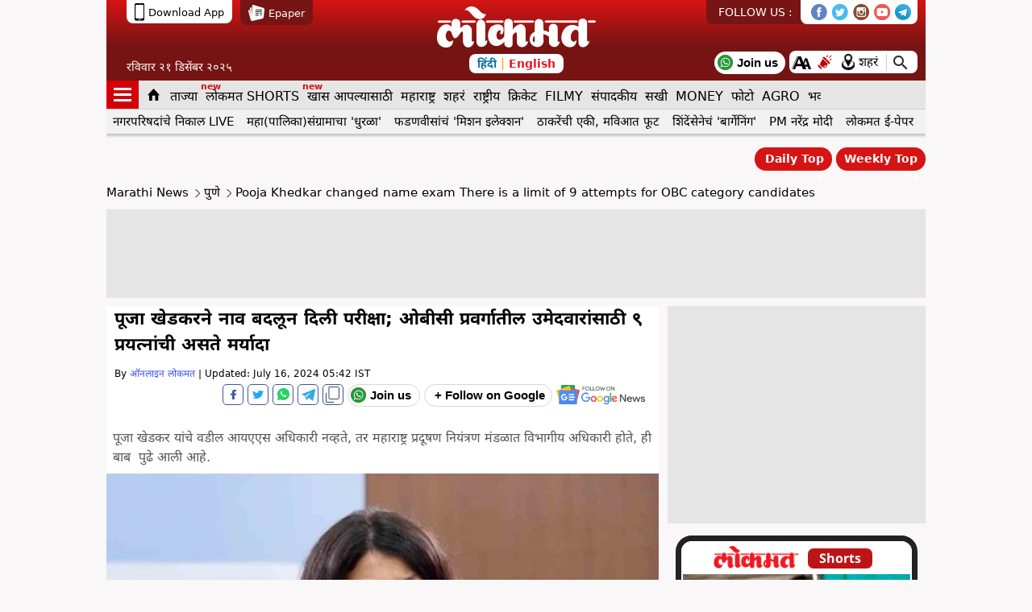

--- FILE ---
content_type: text/html; charset=UTF-8
request_url: https://www.lokmat.com/pune/pooja-khedkar-changed-name-exam-there-is-a-limit-of-9-attempts-for-obc-category-candidates-a-a941/
body_size: 17273
content:

<!DOCTYPE html><html lang="mr"><head><meta name="viewport" content="width=device-width, initial-scale=1.0, maximum-scale=2.0, minimum-scale=1.0, user-scalable=yes" /><meta charset="UTF-8"/><meta name="theme-color" content="#bd1515" /><style>ev-em-profile-when{display:none} </style><link rel="canonical" href="https://www.lokmat.com/pune/pooja-khedkar-changed-name-exam-there-is-a-limit-of-9-attempts-for-obc-category-candidates-a-a941/" hreflang="mr-in"/><link rel="preconnect" crossorigin href="https://d3pc1xvrcw35tl.cloudfront.net" /><style>@font-face { font-family: 'NotoDevnagari'; src: url('/static/fonts/noto-devnagariV36-400-marathi.woff2') format('woff2'); font-display: swap; font-weight: 400; unicode-range: U+0900-097F, U+A8E0-A8FF; /* Devanagari */}@font-face { font-family: 'NotoDevnagari'; src: url('/static/fonts/noto-devnagariV36-700-marathi.woff2') format('woff2'); font-display: swap; font-weight: 700; unicode-range: U+0900-097F, U+A8E0-A8FF;}body { font-family: 'NotoDevnagari', 'NotoLatin', system-ui, sans-serif;}</style><script>var clientip=""; var device = "mobile"; </script><style>@media screen and (min-width: 992px){header #parimary_drawer .drawer-list {z-index:100000000}.otbxWrapper{z-index:10000000000!important;}}</style><link rel="preload" as="image" href="https://d3pc1xvrcw35tl.cloudfront.net/images/685x514/pooja-khedkar-news-of-the-post_2024071267728.jpg" fetchpriority="high" /><meta name="robots" content="index,follow"><title>पूजा खेडकरने नाव बदलून दिली परीक्षा; ओबीसी प्रवर्गातील उमेदवारांसाठी ९ प्रयत्नांची असते मर्यादा Pune Marathi News | Pooja Khedkar changed name exam There is a limit of 9 attempts for OBC category candidates | Latest Pune News at Lokmat.com</title><meta name="description" content="Pooja Khedkar changed name exam There is a limit of 9 attempts for OBC category candidates. पूजा खेडकर यांचे वडील आयएएस अधिकारी नव्हते, तर महाराष्ट्र प्रदूषण नियंत्रण मंडळात विभागीय अधिकारी होते, ही बाब  पुढे आली आहे. | Pune Marathi News (मराठी बातम्या). Find Breaking Headlines, Current and Latest Pune news in Marathi at Lokmat.com"/><meta name="keywords" content="Pune,ias pooja khedkar,पुणे,पूजा खेडकर"/><meta name="news_keywords" content="Pune,ias pooja khedkar,पुणे,पूजा खेडकर, Marathi news, latest Marathi news, live marathi Batmya, tajya batmya"/><meta property="og:type" content="article" /><meta property="og:locale" content="mr" /><meta property="og:title" content="पूजा खेडकरने नाव बदलून दिली परीक्षा; ओबीसी प्रवर्गातील उमेदवारांसाठी ९ प्रयत्नांची असते मर्यादा" /><meta property="og:description" content="पूजा खेडकर यांचे वडील आयएएस अधिकारी नव्हते, तर महाराष्ट्र प्रदूषण नियंत्रण मंडळात विभागीय अधिकारी होते, ही बाब  पुढे आली आहे. " /><meta property="og:url" content="https://www.lokmat.com/pune/pooja-khedkar-changed-name-exam-there-is-a-limit-of-9-attempts-for-obc-category-candidates-a-a941/" /><link rel="amphtml" href="https://www.lokmat.com/pune/pooja-khedkar-changed-name-exam-there-is-a-limit-of-9-attempts-for-obc-category-candidates-a-a941/amp/" ><meta property="article:published_time" content="2024-07-16T05:41:14" /><meta property="article:modified_time" content="2024-07-16T05:42:03" /><meta property="article:author" content="/author/online-lokmat/" /><meta property="og:image" content="https://d3pc1xvrcw35tl.cloudfront.net/images/1200x900/pooja-khedkar-reply-fb_2024071267729.jpg" /><meta property="og:image:url" content="https://d3pc1xvrcw35tl.cloudfront.net/images/1200x900/pooja-khedkar-reply-fb_2024071267729.jpg"/><meta property="og:image:type" content="image/jpeg" /><meta property="og:image:width" content="1200" /><meta property="og:image:height" content="900" /><meta property="og:site_name" content="Lokmat" /><meta property="og:see_also" content="https://www.lokmat.com/"><!-- Android Meta Tags --><meta property="fb:app_id" content="1578519998827621"/><meta property="fb:pages" content="132309676835568" /><meta name="twitter:card" content="summary_large_image"/><meta name="twitter:site" content="Lokmat.com"/><meta name="twitter:creator" content="@milokmat"/><meta name="twitter:title" content="पूजा खेडकरने नाव बदलून दिली परीक्षा; ओबीसी प्रवर्गातील उमेदवारांसाठी ९ प्रयत्नांची असते मर्यादा"/><meta name="twitter:description" content="पूजा खेडकर यांचे वडील आयएएस अधिकारी नव्हते, तर महाराष्ट्र प्रदूषण नियंत्रण मंडळात विभागीय अधिकारी होते, ही बाब  पुढे आली आहे. "/><meta name="twitter:image" content="https://d3pc1xvrcw35tl.cloudfront.net/images/1200x900/pooja-khedkar-reply-fb_2024071267729.jpg"/><meta name="twitter:image:alt" content="पूजा खेडकरने नाव बदलून दिली परीक्षा; ओबीसी प्रवर्गातील उमेदवारांसाठी ९ प्रयत्नांची असते मर्यादा Pune Marathi News | Pooja Khedkar changed name exam There is a limit of 9 attempts for OBC category candidates | Latest Pune News at Lokmat.com"/><meta name="twitter:player" content=""/><meta name="twitter:player:width" content="480"/><meta name="twitter:player:height" content="270"/><meta name="twitter:app:name:iphone" content="Lokmat Newspaper"/><meta name="twitter:app:id:iphone" content="843699873"/><meta name="twitter:app:name:ipad" content="Lokmat Newspaper"/><meta name="twitter:app:id:ipad" content="843699873"/><meta name="twitter:app:name:googleplay" content="Lokmat Marathi News - Official"/><meta name="twitter:app:id:googleplay" content="com.lokmat.app"/><meta name="twitter:url" content="https://www.lokmat.com/pune/pooja-khedkar-changed-name-exam-there-is-a-limit-of-9-attempts-for-obc-category-candidates-a-a941/"/><meta name="iz:title" content="पूजा खेडकरने नाव बदलून दिली परीक्षा; ओबीसी प्रवर्गातील उमेदवारांसाठी ९ प्रयत्नांची असते मर्यादा"/><meta name="iz:description" content="पूजा खेडकर यांचे वडील आयएएस अधिकारी नव्हते, तर महाराष्ट्र प्रदूषण नियंत्रण मंडळात विभागीय अधिकारी होते, ही बाब  पुढे आली आहे. "/><meta name="iz:image" content="https://d3pc1xvrcw35tl.cloudfront.net/images/360x240/pooja-khedkar-reply-fb_2024071267729.jpg"/><meta name="robots" content="max-image-preview:large"/><meta property="taboola-author" content="संतोष कनमुसे"/><meta property="lokmat-section" content="Pune" /><meta property="lokmat-creator" content="संतोष कनमुसे" /><meta name="read-time" content="2 min"><meta name="content-type" content="article"><meta name="category" content="pune"><link rel="icon" href="https://d3pc1xvrcw35tl.cloudfront.net/static/favicons/favicon-32.png"/><script> /* Comscore */ var _comscore = _comscore || []; _comscore.push({ c1: "2", c2: "22995154" }); function loadTrackEventsComscore(){ /*(function() {*/ var s = document.createElement("script"), el = document.getElementsByTagName("script")[0]; s.async = true; s.src = (document.location.protocol == "https:" ? "https://sb" : "http://b") + ".scorecardresearch.com/beacon.js"; el.parentNode.insertBefore(s, el); /*})(); */ } document.addEventListener("readystatechange", () => { if(document.readyState == "interactive"){ loadTrackEventsComscore(); } }); </script><noscript><img src="http://b.scorecardresearch.com/p?c1=2&c2=22995154&cv=2.0&cj=1" /></noscript><script> /*gtag script*/ function loadTrackEventsGA4(){ (function() { var sg = document.createElement("script"), elg = document.getElementsByTagName("script")[0]; sg.async = true; sg.src = "https://www.googletagmanager.com/gtag/js?id=G-MS6Z3FWS5B"; elg.parentNode.insertBefore(sg, elg); window.dataLayer = window.dataLayer || []; function gtag(){dataLayer.push(arguments);} gtag("js", new Date()); gtag("config", "G-MS6Z3FWS5B"); })(); } document.addEventListener("readystatechange", () => { if(document.readyState == "interactive"){ loadTrackEventsGA4(); } }); </script><script type="text/javascript" >var _GET=(function(){var _get={};var re=/[?&]([^=&]+)(=?)([^&]*)/g;while(m=re.exec(location.search))_get[decodeURIComponent(m[1])]=(m[2]=='='?decodeURIComponent(m[3]):true);return _get;})();var fromdailyhunt=false;fromdailyhunt=(_GET["dailyhunt"])?true:false;var fromLokmatApp=false;fromLokmatApp=(_GET["LokmatApp"])?true:false;</script><script async src='https://www.googletagmanager.com/gtag/js?id=AW-16955032154'></script><script> window.dataLayer = window.dataLayer || []; function gtag(){dataLayer.push(arguments);} gtag('js', new Date()); gtag('config', 'AW-16955032154');</script><script> var pagevar = ""; var pagevar = ["city"]; var pagetype = "article" ; var prohibitedgenre = "false"; var pagename=""; var pagecategory = "" ; var width = window.innerWidth || document.documentElement.clientWidth;</script><script type="application/ld+json"> { "@context": "https://schema.org", "@type": "NewsArticle", "mainEntityOfPage":{ "@type":"WebPage", "@id":"https://www.lokmat.com/pune/pooja-khedkar-changed-name-exam-there-is-a-limit-of-9-attempts-for-obc-category-candidates-a-a941/" }, "headline": "पूजा खेडकरने नाव बदलून दिली परीक्षा; ओबीसी प्रवर्गातील उमेदवारांसाठी ९ प्रयत्नांची असते मर्यादा", "url":"https://www.lokmat.com/pune/pooja-khedkar-changed-name-exam-there-is-a-limit-of-9-attempts-for-obc-category-candidates-a-a941/","image": { "@type": "ImageObject", "url": "https://d3pc1xvrcw35tl.cloudfront.net/images/1200x900/pooja-khedkar-reply-fb_2024071267729.jpg", "height": 900, "width": 1200 }, "thumbnailUrl":"https://d3pc1xvrcw35tl.cloudfront.net/images/120x90/pooja-khedkar-news-of-the-post_2024071267728.jpg", "datePublished": "2024-07-16T05:41:14+05:30", "dateModified": "2024-07-16T05:42:03+05:30", "dateCreated": "2024-07-16T05:41:14+05:30","creator": { "@type": "Person", "name": "संतोष कनमुसे" }, "author": { "@type": "Person", "name": "ऑनलाइन लोकमत","url":"https://www.lokmat.com/author/online-lokmat/" },"publisher":{"@type":"Organization","name":"Lokmat","logo":{"@type":"ImageObject","url":"https:\/\/d3pc1xvrcw35tl.cloudfront.net\/assets\/images\/lokmat-logo-v0.1.png","width":224,"height":58}}, "articleSection":"Pune","description": "Pooja Khedkar changed name exam There is a limit of 9 attempts for OBC category candidates - पूजा खेडकर यांचे वडील आयएएस अधिकारी नव्हते, तर महाराष्ट्र प्रदूषण नियंत्रण मंडळात विभागीय अधिकारी होते, ही बाब  पुढे आली आहे. - Latest Marathi News (मराठी बातम्या). Find Breaking Headlines, Current and Latest pune news in Marathi at Lokmat.com", "articleBody":"पुणे : प्रशिक्षणार्थी आयएएस पूजा खेडकर यांचे यूपीएससीचे सर्व प्रयत्न संपल्यानंतर त्यांनी नाव बदलून परीक्षा दिली. तसेच, ही परीक्षा उत्तीर्ण होण्यासाठी त्यांनी ११ वेळा परीक्षा दिल्याची चर्चा  सर्वत्र रंगली आहे. मात्र, नियमानुसार या परीक्षेसाठी खुल्या प्रवर्गातील उमेदवारांना  जास्तीत जास्त ६ प्रयत्न असतात, तर ओबीसी प्रवर्गातील उमेदवारांसाठी ही मर्यादा ९ आहे. मग, पूजा खेडकर या तब्बल ११ वेळा परीक्षा देऊ शकतात का, असा प्रश्न उपस्थित झाला आहे. यूपीएससी परीक्षा उत्तीर्ण होण्यासाठी ११ प्रयत्न घेतल्याचे वृत्त व्हायरल होत असले, तरी त्याला दुजोरा मिळालेला नाही.पूजा खेडकर यांचे वडील आयएएस अधिकारी नव्हते, तर महाराष्ट्र प्रदूषण नियंत्रण मंडळात विभागीय अधिकारी होते, ही बाब  पुढे आली आहे. तसेच, पूजा यांनी 'खेडकर पूजा दिलीपराव' या नावाने २०२०-२१ पर्यंत परीक्षा दिली. त्यानंतर २०२१-२२ मध्ये त्यांनी 'पूजा मनोरमा दिलीप खेडकर', असे नाव बदलून प्रयत्न संपल्यानंतरही दोन वेळा परीक्षा दिली.अपंगत्वाच्या प्रमाणपत्रासाठी पुण्यातही केले प्रयत्नपूजा खेडकर यांनी नगरमध्ये सर्वप्रथम २०२१ ला दृष्टिदोष आणि मानसिक आजारी असल्याचे ५२ टक्के अपंगत्वाचे प्रमाणपत्र काढले हाेते. परंतु, पुन्हा अपंगत्वाचे प्रमाणपत्र काढण्यासाठी पिंपरी चिंचवडमधील यशवंतराव चव्हाण स्मृती रुग्णालय येथे २३ ऑगस्ट २०२२ रोजी लाेकाेमाेटाेर डिसॅबिलिटीचे (गुडघ्याची दुखापत) ७% चे प्रमाणपत्र मिळवले हाेते.त्यानंतर त्यांनी औंध जिल्हा रुग्णालयात पुन्हा वेगळे प्रमाणपत्र काढण्याचा प्रयत्न केला हाेता. त्यांना आधीच अपंगत्व प्रमाणपत्र दिल्याची नाेंद सिस्टममध्ये  झाली होती. त्यामुळे अर्ज नामंजूर करण्यात आला, अशी माहिती औंध जिल्हा रुग्णालयाचे सिव्हिल सर्जन डाॅ. नागनाथ यमपल्ले यांनी दिली.माझ्यावर लावलेल्या आराेपांबाबत केंद्रीय समितीसमाेर बाजू मांडणार आहे. प्रशिक्षणार्थी असल्यामुळे चाैकशीबाबत मी काेणतीही टिप्पणी करू शकत नाही. माझ्यासाेबत काय हाेत आहे, हे स्पष्ट दिसत आहे. जाेपर्यंत आराेप सिद्ध हाेत नाही, ताेपर्यंत काेणीही दाेषी ठरत नाही. मीडिया ट्रायलद्वारे मला दाेषी ठरविणे चूकीचे आहे.    - पूजा खेडकर, प्रशिक्षणार्थी सनदी अधिकारी", "keywords":"Pune,ias pooja khedkar,पुणे,पूजा खेडकर","speakable": { "@type": "SpeakableSpecification", "cssSelector": ["#articlePage > section.infinite-article > article > h1","#articlePage > section.infinite-article > article > div.article-content > div.article-contentText"] },"inLanguage":"mr" }</script><script type="application/ld+json"> { "@context" : "https://schema.org", "@type": "WebPage", "description": "पूजा खेडकर यांचे वडील आयएएस अधिकारी नव्हते, तर महाराष्ट्र प्रदूषण नियंत्रण मंडळात विभागीय अधिकारी होते, ही बाब  पुढे आली आहे." , "url":"https://www.lokmat.com/pune/pooja-khedkar-changed-name-exam-there-is-a-limit-of-9-attempts-for-obc-category-candidates-a-a941/", "name": "पूजा खेडकरने नाव बदलून दिली परीक्षा; ओबीसी प्रवर्गातील उमेदवारांसाठी ९ प्रयत्नांची असते मर्यादा","keywords":"Pune,ias pooja khedkar,पुणे,पूजा खेडकर","speakable": { "@type": "SpeakableSpecification", "cssSelector": ["#articlePage > section.infinite-article > article > h1","#articlePage > section.infinite-article > article > div.article-content > div.article-contentText"] },"inLanguage":"mr" } </script><script type="application/ld+json">{ "@context": "https://schema.org", "@graph": [ { "@type": "ImageObject", "@id": "https://d3pc1xvrcw35tl.cloudfront.net/images/1200x900/pooja-khedkar-reply-fb_2024071267729.jpg", "url": "https://d3pc1xvrcw35tl.cloudfront.net/images/1200x900/pooja-khedkar-reply-fb_2024071267729.jpg", "contentUrl": "https://d3pc1xvrcw35tl.cloudfront.net/images/1200x900/pooja-khedkar-reply-fb_2024071267729.jpg" } ] }</script><script type="application/ld+json"> { "@context":"http://schema.org/", "@type":"ViewAction", "target": { "type":"EntryPoint", "urlTemplate":"https://lokmatshorts.page.link/home" } }</script><script type="application/ld+json"> { "@context": "http://schema.org", "@type": "WebSite", "url": "https://www.lokmat.com/", "potentialAction": { "@type": "SearchAction", "target": "https://www.lokmat.com/search/?text={search_term_string}&searchtext={search_term_string}", "query-input": "required name=search_term_string" } } </script><script type="application/ld+json">{"@context":"https:\/\/schema.org","@type":"SiteNavigationElement","name":["होम","महाराष्ट्र","ताज्या ","शहरं","अहिल्यानगर","अकोला","अमरावती","छत्रपती संभाजीनगर","बीड","भंडारा","बुलढाणा","चंद्रपूर","धुळे","गडचिरोली","गोवा","गोंदिया","हिंगोली","जालना","जळगाव","कोल्हापूर","लातूर","मालेगाव","मुंबई","नागपूर","नांदेड","नंदुरबार","नाशिक","नवी मुंबई","पंढरपूर","परभणी","पिंपरी-चिंचवड","पुणे","रायगड","रत्नागिरी","सांगली","सातारा","सिंधुदुर्ग","सोलापूर","ठाणे","धाराशिव","वर्धा","वसई विरार","वाशिम","यवतमाळ","खामगाव","भुसावळ","पालघर","राष्ट्रीय","राजकारण","फोटोफ्लिक","व्हिडीओ","संपादकीय ","क्राइम","क्रिकेट","सखी","भक्ती","Lokmat Money","आंतरराष्ट्रीय","व्हायरल","राशी भविष्य","हेल्थ","फूड","क्रीडा","तंत्रज्ञान","बॉलीवुड","मराठी सिनेमा","टेलीविजन","वेब सीरिज","मुव्हीज","म्युझिक","Reviews","फॅक्ट चेक","युवा नेक्स्ट","ब्लॉग्स","फॅशन","ब्यूटी","लाइफ स्टाइल","रिलेशनशिप","शिक्षण","गणेश महोत्सव","जरा हटके","ऑक्सिजन","करिअर","ट्रॅव्हल","IPL","इपेपर"],"url":["/","https://www.lokmat.com/maharashtra/","https://www.lokmat.com/latestnews/","https://www.lokmat.com/city/","https://www.lokmat.com/ahilyanagar/","https://www.lokmat.com/akola/","https://www.lokmat.com/amravati/","https://www.lokmat.com/chhatrapati-sambhajinagar/","https://www.lokmat.com/beed/","https://www.lokmat.com/bhandara/","https://www.lokmat.com/buldhana/","https://www.lokmat.com/chandrapur/","https://www.lokmat.com/dhule/","https://www.lokmat.com/gadchiroli/","https://www.lokmat.com/goa/","https://www.lokmat.com/gondia/","https://www.lokmat.com/hingoli/","https://www.lokmat.com/jalana/","https://www.lokmat.com/jalgaon/","https://www.lokmat.com/kolhapur/","https://www.lokmat.com/latur/","https://www.lokmat.com/malegaon/","https://www.lokmat.com/mumbai/","https://www.lokmat.com/nagpur/","https://www.lokmat.com/nanded/","https://www.lokmat.com/nandurbar/","https://www.lokmat.com/nashik/","https://www.lokmat.com/navi-mumbai/","https://www.lokmat.com/pandharpur/","https://www.lokmat.com/parabhani/","https://www.lokmat.com/pimpri-chinchwad/","https://www.lokmat.com/pune/","https://www.lokmat.com/raigad/","https://www.lokmat.com/ratnagiri/","https://www.lokmat.com/sangli/","https://www.lokmat.com/satara/","https://www.lokmat.com/sindhudurga/","https://www.lokmat.com/solapur/","https://www.lokmat.com/thane/","https://www.lokmat.com/dharashiv/","https://www.lokmat.com/vardha/","https://www.lokmat.com/vasai-virar/","https://www.lokmat.com/vashim/","https://www.lokmat.com/yavatmal/","https://www.lokmat.com/topics/khamgaon/","https://www.lokmat.com/topics/bhusawal/","https://www.lokmat.com/topics/palghar/","https://www.lokmat.com/national/","https://www.lokmat.com/politics/","https://www.lokmat.com/photos/","https://www.lokmat.com/videos/","https://www.lokmat.com/editorial/","https://www.lokmat.com/crime/","https://www.lokmat.com/cricket/","https://www.lokmat.com/sakhi/","https://www.lokmat.com/bhakti/","http://www.lokmatmoney.com/","https://www.lokmat.com/international/","https://www.lokmat.com/social-viral/","https://www.lokmat.com/astro/","https://www.lokmat.com/health/","https://www.lokmat.com/food/","https://www.lokmat.com/sports/","https://www.lokmat.com/tech/","https://www.lokmat.com/bollywood/","https://www.lokmat.com/marathi-cinema/","https://www.lokmat.com/television/","https://www.lokmat.com/web-series/","https://www.lokmat.com/movies/","https://www.lokmat.com/music/","https://www.lokmat.com/reviews/","https://www.lokmat.com/fact-check/","https://www.lokmat.com/yuvanext/","https://www.lokmat.com/blog/","https://www.lokmat.com/fashion/","https://www.lokmat.com/beauty/","https://www.lokmat.com/lifestyle/","https://www.lokmat.com/relationship/","https://www.lokmat.com/education/","https://www.lokmat.com/ganesh-mahotsav/","https://www.lokmat.com/jarahatke/","https://www.lokmat.com/oxygen/","https://www.lokmat.com/career/","https://www.lokmat.com/travel/","https://www.lokmat.com/cricket/series/indian-premier-league-2023/2814/","http://epaper.lokmat.com/"]}</script><script type="application/ld+json">{ "@context" : "https://schema.org", "@type" : "Organization", "name" : "Lokmat", "url" : "https://www.lokmat.com", "logo": { "@type": "ImageObject", "url": "https://d3pc1xvrcw35tl.cloudfront.net/assets/images/lokmat-logo-v0.1.png", "width": 224, "height": 58 }, "address": { "@type": "PostalAddress", "streetAddress": "1301/2, Lodha Supremus,Dr. E. Moses Rd, Worli Circle, Mumbai", "addressLocality": "Mumbai", "addressRegion": "India", "addressCountry":"India", "postalCode": "400018" }, "sameAs" : [ "https://facebook.com/lokmat", "https://twitter.com/milokmat", "https://plus.google.com/111681016749225054815", "https://www.instagram.com/milokmat/?hl=en", "https://www.youtube.com/user/LokmatNews"]}</script><script type="application/ld+json"> { "@context": "http://schema.org", "@type": "BreadcrumbList", "itemListElement": [{ "@type": "ListItem", "position": 1, "item": { "@id": "https://www.lokmat.com/", "@type": "WebPage", "name": "Marathi News", "image": "https://d3pc1xvrcw35tl.cloudfront.net/assets/images/lokmat-logo-v0.1.png" } },{ "@type": "ListItem", "position": 2, "item": { "@id": "https://www.lokmat.com/pune/", "@type": "WebPage", "name": "पुणे", "image": "https://d3pc1xvrcw35tl.cloudfront.net/assets/images/lokmat-logo-v0.1.png" } },{ "@type": "ListItem", "position": 3, "item": { "@id": "https://www.lokmat.com/pune/pooja-khedkar-changed-name-exam-there-is-a-limit-of-9-attempts-for-obc-category-candidates-a-a941/", "@type": "WebPage", "name": "पूजा खेडकरने नाव बदलून दिली परीक्षा; ओबीसी प्रवर्गातील उमेदवारांसाठी ९ प्रयत्नांची असते मर्यादा", "image": "https://d3pc1xvrcw35tl.cloudfront.net/images/1200x900/pooja-khedkar-reply-fb_2024071267729.jpg" } } ] } </script><script> var shorts_summary = "false"; var shorts_url = ""; </script><link rel="next" href="/pune/pune-police-psi-who-demanded-rs-3-lakh-bribe-to-avoid-action-dismissed-from-police-service-a-a992/"/><link rel="prev" href="/pune/action-on-road-encroachment-started-municipality-made-15-days-planning-a-a955-c732/"/><script> var izqOptions = ["userProfile",{"add":{ "Category":["pune"]} }];</script><style> :root { --adbgclr: #f3f3f3; } .article-body .articlefeatured img{display:none;} @media screen and (max-width:768px){ /* .imgplaceholder{background:#ccc; width:100vw; height:calc(100vw / 4 * 3 + 0px)}*/ #headerBanner.articlePage{width:300px; height:250px; background:var(--adbgclr); overflow:hidden; margin:10px auto 10px;} /* .article-contentPhoto figure .imgplaceholder{width:calc(100vw - 20px); height:calc((100vw - 20px) / 4 * 3 + 0px); display:block;}*/ .article-contentPhoto figure .imgwrp img{display:none;} } @media screen and (min-width:1016px){ /* .imgplaceholder{background:#ccc; width:685px; height:calc(685px / 4 * 3 + 0px)}*/ #beforehead{width:1016px; height:90px; background:var(--adbgclr); overflow:hidden; margin:10px auto;} .rhs-ad{width:300px; height:250px; background:var(--adbgclr); overflow:hidden; text-align: center;} .article-taboola{display:none;} /*.article-contentPhoto figure .imgplaceholder{width:665px; height:calc(665px / 4 * 3 + 0px); display:block;}*/ .article-contentPhoto figure .imgwrp img{display:none;} } </style><style id="maincss"> .article-body .article-head{content-visibility:auto; contain-intrinsic-size:initial; transition:none !important; will-change:auto} </style><link rel='stylesheet' type='text/css' href='https://d3pc1xvrcw35tl.cloudfront.net/assets/css/lokmat-responsive-articles-v0.35.css' fetchpriority='high'/></head><body id="articlePage" ><style> .hypo{display:block} #LokmatDesktop1x1:empty{display:none;} #LokmatMobile1x1{width:1px; height:1px; position:absolute; overflow:hidden; left:-1px; top:-1px;} #LokmatDesktop1x1{width:1px; height:1px; position:absolute; overflow:hidden; left:-1px; top:-1px;} #LokmatMobile1x1:empty{display:none;} .adpushupvideoad{max-width: 640px; margin:0pxÂ auto; overflow:hidden; text-align:center;} .adpushupvideoad:empty{display:none;} #inreadContainer:empty{display:none;} .tblaTracker{position:absolute; left:0px; top:0px; z-index:-1; visibility:hidden;} @media screen and (max-width:768px){ .adpushupvideoad{max-width:100%;} .article-description{clear:both;} } @media screen and (min-width:992px){ #headerBanner.Desktop_ATF {height:90px; margin-bottom:10px;} .gutter-ad{max-width:160px; min-width:120px;} #rhs-top.Desktop_300x250_1{overflow:initial; display:flex; justify-content:center;} } .trendingBarMobile .trndMod-list .trndMod-item.bannerItem{display:none!important;}</style><!--img src="https://d3pc1xvrcw35tl.cloudfront.net/static/taboola/lkm-tab-inArticle-top.txt" id="tblaTopper" class="tblaTracker"--><script> var gpt_js_Loaded = false; </script><div id="LokmatDesktop1x1"></div><div id="LokmatMobile1x1"></div><ev-engagement></ev-engagement><div class="gutter-ad right Desktop_160x600_Right"></div><div class="gutter-ad left Desktop_160x600_Left"></div><div id="beforehead-desktop"></div><div class="blackout-window hide"></div><!-- Header starts here --><header><div class="download-strip"></div><div class="header-strip"><aside class="header-left"><div class="hamburger"><span></span><span></span><span></span></div><p class="logo-wrapper"><a href="/" alt="Latest Marathi News | लोकमत / Lokmat Marathi Newspaper | Live Marathi Batmya | ताज्या मराठी बातम्या | Lokmat.com" ><img src="https://d3pc1xvrcw35tl.cloudfront.net/assets/images/lokmat-logo-white-v0.2.png" width="107" height="28" alt="Latest Marathi News | लोकमत / Lokmat Marathi newspaper | Live Marathi Batmya | ताज्या मराठी बातम्या | Lokmat.com" ></a></p></aside><aside class="header-right"><a class="join-us" href="https://whatsapp.com/channel/0029VaBACbfInlqHyOB7FE09"><span>Join us</span></a><div class="qurekaHead"></div><!--span><i class="mobile-sprite not-icon"><i class="not-numbers"></i></i></span--><!-- Evolok Edit begins 33 --><!-- <a href="/login/" class="mobile-sprite user-icon" title="Login"></a> --><style> @media screen and (max-width:768px){ ev-em-profile-when { float: left; } } </style><div class="em-wrapper"><ev-em-profile-when state="LoggedIn"><style> @media screen and (max-width:768px){ header .header-right .user-icon.loggedin{filter:invert(1) sepia(173%) saturate(413%) hue-rotate(337deg) contrast(41)} } </style><a href="/myaccount/" class="mobile-sprite user-icon loggedin"><span class="login-status" title="My Account" rel="evolokUser"></span></a></ev-em-profile-when><ev-em-profile-when state="LoggedOut"><a href="/login/" class="mobile-sprite user-icon" title="Login" rel="evolokUser"></a></ev-em-profile-when></div><!-- Evolok Edit Ends --><div class="update-weather"><div class="current-city"><i class="mobile-sprite city-header"></i><span>शहरं</span></div></div><span class="mobile-sprite search-icon"></span></aside><!-- <a id="googlenews-header" href="https://news.google.com/publications/CAAqBwgKMP-shwsw7e-FAw?hl=mr&gl=IN&ceid=IN%3Amr" target="_blank" ><img src="https://d3pc1xvrcw35tl.cloudfront.net/assets/images/google-news-icon-white-v0.1.svg" width="115" height="29"></a> --></div><section id="header_drawer" class="lkm-overlay hide"><div id="parimary_drawer" class=""><div class="drawer-head"><a class="mobile-sprite brand-logo" href="/" title="Lokmat.com"></a><p class="switch-lang"><a title="Lokmat News Hindi" href="https://www.lokmatnews.in/">हिंदी</a> | <a title="Latest English News" href="https://www.lokmattimes.com/">English</a></p><a class="join-us drawer-joinus" href="https://whatsapp.com/channel/0029VaBACbfInlqHyOB7FE09"><span>Join us</span></a><span class="mobile-sprite drawer-close"></span></div><!-- <div class="drawer-login"><p class="welcome-user"><i class="mobile-sprite user-grey"></i><span>Hello, Lokmat Reader</span></p><button id="drawer_login" class="red" value="Sign in">Sign in</button></div> --><div class="app-strip"><a class="download-lhs download-app" href="https://www.lokmat.com/install_app.htm?utm_source=Lokmat.com&amp;utm_medium=mobile_app_header_android" target="_blank"><i class="mobile-sprite mobile-icon"></i><span>Download App</span></a><a class="download-rhs epaper-head" href="http://epaper.lokmat.com/?utm_source=Lokmat.com&amp;utm_medium=top-head" target="_blank"><i class="mobile-sprite epaper-icon-black"></i><span>Epaper</span></a><p class="today-date">रविवार २१ डिसेंबर २०२५</p><!--a title="Login" href="/login/" class="login-btn"><span class="login-status">Sign In</span><span class="mobile-sprite user-icon"></span></a--><!-- Evolok Edit begins 11 --><!-- <a href="/login/" class="mobile-sprite user-icon" title="Login" rel="evolokUser"></a> --><ev-em-profile-when state="LoggedIn"><a title="My Account" href="/myaccount/" class="login-btn"><span class="login-status">My Profile</span><span class="mobile-sprite user-icon"></span></a></ev-em-profile-when><ev-em-profile-when state="LoggedOut"><a title="Login" href="/login/" class="login-btn"><span class="login-status">Sign In</span><span class="mobile-sprite user-icon"></span></a></ev-em-profile-when><!-- Evolok Edit Ends --></div><aside class="follow-us"><p class="follow-txt">FOLLOW US : </p><p class="follow-icons"><a class="mobile-sprite footer-fb" href="https://facebook.com/lokmat" target="_blank" rel="noopener" title="facebook"></a><a class="mobile-sprite footer-tw" href="https://www.twitter.com/lokmat" target="_blank" rel="noopener" title="twitter"></a><a class="mobile-sprite footer-insta" href="https://www.instagram.com/lokmat" target="_blank" rel="noopener" title="instagram"></a><a class="mobile-sprite footer-yt" href="https://www.youtube.com/user/LokmatNews" target="_blank" rel="noopener" title="youtube"></a><a class="mobile-sprite footer-tg" href="https://t.me/lokmatmediaofficial" target="_blank" rel="noopener" title="telegram"></a></p><a id="googlenews-header-mobile" href="https://news.google.com/publications/CAAqBwgKMP-shwsw7e-FAw?hl=mr&gl=IN&ceid=IN%3Amr" target="_blank" title="Google News" ><!-- img src="https://d3pc1xvrcw35tl.cloudfront.net/assets/images/google-news-icon-v0.1.svg" alt="Google News" --></a></aside><div class="drawer-list"><h3 class="imp"><a href="/" title="Lokmat.com"><i class="mobile-sprite home-icon"></i><span>होम</span></a></h3><h3 ><a href="/latestnews/" ><i class="mobile-sprite latest-news-icon "></i><span>ताज्या </span></a></h3><h3 data-subhead="subhead-city"><a href="/city/" ><i class="mobile-sprite city-icon "></i><span>शहरं</span></a></h3><h3 ><a href="/maharashtra/" ><i class="mobile-sprite maharashtra-icon "></i><span>महाराष्ट्र </span></a></h3><h3 ><a href="/national/" ><i class="mobile-sprite national-icon "></i><span>राष्ट्रीय </span></a></h3><h3 ><a href="/editorial/" ><i class="mobile-sprite editorial-icon "></i><span>संपादकीय </span></a></h3><h3 ><a href="/manoranjan/" ><i class="mobile-sprite entertainment-icon "></i><span>मनोरंजन </span></a></h3><h3 ><a href="/photos/" ><i class="mobile-sprite photo-icon "></i><span>फोटोफ्लिक </span></a></h3><h3 data-subhead="subhead-video"><a href="/videos/" ><i class="mobile-sprite video-icon "></i><span>व्हिडीओ</span></a></h3><h3 ><a href="/crime/" ><i class="mobile-sprite crime-icon "></i><span>क्राइम </span></a></h3><h3 ><a href="/cricket/" ><i class="mobile-sprite cricket-icon ipl-2020-icon"></i><span>क्रिकेट </span></a></h3><h3 data-subhead="subhead-sakhi"><a href="/sakhi/" ><i class="mobile-sprite sakhi-icon "></i><span>सखी</span></a></h3><h3 ><a href="/bhakti/" ><i class="mobile-sprite bhakti-icon "></i><span>भक्ती </span></a></h3><h3 ><a href="/politics/" ><i class="mobile-sprite politics-icon "></i><span>राजकारण </span></a></h3><h3 ><a href="/international/" ><i class="mobile-sprite international-icon "></i><span>आंतरराष्ट्रीय </span></a></h3><h3 ><a href="/social-viral/" ><i class="mobile-sprite social-viral-icon "></i><span>व्हायरल </span></a></h3><h3 ><a href="/games/" ><i class="mobile-sprite lokmat-games-icon "></i><span>Lokmat Games </span></a></h3><h3 ><a href="/astro/" ><i class="mobile-sprite rashi-icon "></i><span>राशी भविष्य </span></a></h3><h3 ><a href="/marathi-jokes/" ><i class="mobile-sprite marathi-jokes-icon "></i><span>जोक्स </span></a></h3><h3 ><a href="/health/" ><i class="mobile-sprite health-icon "></i><span>हेल्थ </span></a></h3><h3 ><a href="/food/" ><i class="mobile-sprite food-icon "></i><span>फूड </span></a></h3><h3 ><a href="/sports/" ><i class="mobile-sprite sports-icon "></i><span>क्रीडा </span></a></h3><h3 ><a href="/auto/" ><i class="mobile-sprite auto-icon "></i><span>ऑटो </span></a></h3><h3 ><a href="/tech/" ><i class="mobile-sprite tech-icon "></i><span>तंत्रज्ञान </span></a></h3><h3 ><a href="/yuvanext/" ><i class="mobile-sprite yuvanext-icon "></i><span>युवा नेक्स्ट </span></a></h3><h3 ><a href="/real-estate/" ><i class="mobile-sprite real-estate-icon "></i><span>रिअल इस्टेट </span></a></h3><h3 ><a href="/blog/" ><i class="mobile-sprite blog-icon "></i><span>ब्लॉग्स </span></a></h3><h3 data-subhead="subhead-more"><a href="#nofollow" ><i class="mobile-sprite more-icon "></i><span>आणखी</span></a></h3><!--a title="Login" href="/login/" class="login-btn"><span class="login-status">Sign In</span><span class="mobile-sprite user-icon"></span></a--><!-- Evolok Edit begins 22 --><!-- <a title="Login" href="/login/" class="login-btn"><span class="login-status">Sign In</span><span class="mobile-sprite user-icon"></span></a> --><ev-em-profile-when state="LoggedIn"><a title="My Account" href="/myaccount/" class="login-btn"><span class="login-status">My Profile</span><span class="mobile-sprite user-icon"></span></a></ev-em-profile-when><ev-em-profile-when state="LoggedOut"><a title="Login" href="/login/" class="login-btn"><span class="login-status">Sign In</span><span class="mobile-sprite user-icon"></span></a></ev-em-profile-when><!-- Evolok Edit Ends --></div></div><div class="subdrawer hide" id="subhead-city"><div class="subdrawer-head"><p class="subdrawer-title"><a href ="/city/">शहरं</a></p><span id="close_subdrawer" class="mobile-sprite right-arrow"></span></div></div><div class="subdrawer hide" id="subhead-video"><div class="subdrawer-head"><p class="subdrawer-title"><a href ="/videos/">व्हिडीओ</a></p><span id="close_subdrawer" class="mobile-sprite right-arrow"></span></div><div class="drawer-list"><h3><a href="/videos/" active ><span>फीचर्ड</span></a></h3><h3><a href="/videos/maharashtra/" ><span>महाराष्ट्र</span></a></h3><h3><a href="/videos/mumbai/" ><span>मुंबई</span></a></h3><h3><a href="/videos/pune/" ><span>पुणे</span></a></h3><!-- test --><h3><a href="/videos/crime/" ><span>क्राइम</span></a></h3></div></div><div class="subdrawer hide" id="subhead-sakhi"><div class="subdrawer-head"><p class="subdrawer-title"><a href ="/sakhi/">सखी</a></p><span id="close_subdrawer" class="mobile-sprite right-arrow"></span></div><div class="drawer-list"><h3><a href="/sakhi/beauty/" active ><span>ब्यूटी</span></a></h3><h3><a href="/sakhi/weight-loss-diet/" ><span>आहार-विहार</span></a></h3><h3><a href="/sakhi/fitness/" ><span>फिटनेस</span></a></h3><h3><a href="/sakhi/mind-soul/" ><span>सुखाचा शोध</span></a></h3><h3><a href="/sakhi/health/" ><span>आरोग्य</span></a></h3></div></div><div class="subdrawer hide" id="subhead-more"><div class="subdrawer-head"><p class="subdrawer-title"><a href ="/more/">आणखी</a></p><span id="close_subdrawer" class="mobile-sprite right-arrow"></span></div><div class="drawer-list"><h3><a href="/oxygen/" active ><span>ऑक्सिजन</span></a></h3><h3><a href="/lifestyle/" ><span>लाइफ स्टाइल</span></a></h3><h3><a href="/career/" ><span>करिअर</span></a></h3><h3><a href="https://www.lokmat.com/education/" ><span>शिक्षण</span></a></h3><h3><a href="/editorial/" ><span>संपादकीय</span></a></h3><h3><a href="/relationship/" ><span>रिलेशनशिप</span></a></h3><h3><a href="/travel/" ><span>ट्रॅव्हल</span></a></h3><h3><a href="/beauty/" ><span>ब्यूटी</span></a></h3><h3><a href="/fashion/" ><span>फॅशन</span></a></h3><h3><a href="/lifeline/" ><span>लाइफलाइन</span></a></h3><h3><a href="/jarahatke/" ><span>जरा हटके</span></a></h3><!-- test --></div></div></section><section id="search_screen" class="lkm-overlay hide"><span id="search_close" class="mobile-sprite drawer-close"></span><div id="search_box"><input id="search_input" type="text" placeholder="Search text here" /><div class="searchicon-btn"><i class="mobile-sprite search-icon"></i></div><div id="translControl" class="hide"></div></div><div class='search-trending'><h3>Trending</h3><a href="/topics/maharashtra-assembly-election-2024/">महाराष्ट्र विधानसभा निवडणूक २०२४</a><a href="/topics/eknath-shinde/">एकनाथ शिंदे</a><a href="/topics/devendra-fadnavis/">देवेंद्र फडणवीस</a><a href="/topics/sharad-pawar/">शरद पवार </a><a href="/topics/uddhav-thackeray/">उद्धव ठाकरे</a><a href="/topics/nana-patole/">नाना पटोले</a><a href="/topics/narendra-modi/"> नरेंद्र मोदी</a></div></section><nav id="mainnav2023"><div class="navlist"><h3 class="navitem humburger"><a href="#nofollow" title="humburger"><span></span><span></span><span></span></a></h3><h3 class="navitem humburgerClose"><span class="mobile-sprite drawer-close"></span></h3><h3 class="navitem imp"><a href="/" title="Lokmat.com"><i class="mobile-sprite home-icon"><svg xmlns="https://www.w3.org/2000/svg" width="20" height="20" viewBox="0 0 20 20"><path id="Path_2" d="M0,10.909L10,0l10,10.909h-2.5V20h-5v-8.182h-5V20h-5v-9.091H0z"/></svg></i><span>होम</span></a></h3><h3 class="navitem"><a data-vars-menu_item_text="ताज्या" data-vars-menu_item_url="https://www.lokmat.com/latestnews/" href="https://www.lokmat.com/latestnews/">ताज्या</a></h3><h3 class="navitem"><a data-vars-menu_item_text="लोकमत SHORTS" data-vars-menu_item_url="https://www.lokmat.com/shorts/?utm_source=Lokmat.com&amp;utm_medium=main_menu" href="https://www.lokmat.com/shorts/?utm_source=Lokmat.com&amp;utm_medium=main_menu">लोकमत SHORTS</a></h3><h3 class="navitem"><a data-vars-menu_item_text="खास आपल्यासाठी" data-vars-menu_item_url="https://www.lokmat.com/for-you/?utm_source=Lokmat.com&utm_medium=main_menu" href="https://www.lokmat.com/for-you/?utm_source=Lokmat.com&utm_medium=main_menu">खास आपल्यासाठी</a></h3><h3 class="navitem"><a data-vars-menu_item_text="महाराष्ट्र" data-vars-menu_item_url="https://www.lokmat.com/maharashtra/" href="https://www.lokmat.com/maharashtra/">महाराष्ट्र</a></h3><h3 class="navitem"><a data-vars-menu_item_text="शहरं" data-vars-menu_item_url="https://www.lokmat.com/city/" href="https://www.lokmat.com/city/">शहरं</a></h3><h3 class="navitem"><a data-vars-menu_item_text="राष्ट्रीय" data-vars-menu_item_url="https://www.lokmat.com/national/" href="https://www.lokmat.com/national/">राष्ट्रीय</a></h3><h3 class="navitem"><a data-vars-menu_item_text="क्रिकेट" data-vars-menu_item_url="https://www.lokmat.com/cricket/" href="https://www.lokmat.com/cricket/">क्रिकेट</a></h3><h3 class="navitem"><a data-vars-menu_item_text="FILMY" data-vars-menu_item_url="https://www.lokmat.com/filmy/" href="https://www.lokmat.com/filmy/">FILMY</a></h3><h3 class="navitem"><a data-vars-menu_item_text="संपादकीय" data-vars-menu_item_url="https://www.lokmat.com/editorial/" href="https://www.lokmat.com/editorial/">संपादकीय</a></h3><h3 class="navitem"><a data-vars-menu_item_text="सखी" data-vars-menu_item_url="https://www.lokmat.com/sakhi/" href="https://www.lokmat.com/sakhi/">सखी</a></h3><h3 class="navitem"><a data-vars-menu_item_text="MONEY" data-vars-menu_item_url="https://www.lokmat.com/business/" href="https://www.lokmat.com/business/">MONEY</a></h3><h3 class="navitem"><a data-vars-menu_item_text="फोटो" data-vars-menu_item_url="https://www.lokmat.com/photos/" href="https://www.lokmat.com/photos/">फोटो</a></h3><h3 class="navitem"><a data-vars-menu_item_text="AGRO" data-vars-menu_item_url="https://www.lokmat.com/agriculture/" href="https://www.lokmat.com/agriculture/">AGRO</a></h3><h3 class="navitem"><a data-vars-menu_item_text="भक्ती" data-vars-menu_item_url="https://www.lokmat.com/bhakti/" href="https://www.lokmat.com/bhakti/">भक्ती</a></h3><h3 class="navitem"><a data-vars-menu_item_text="व्हायरल" data-vars-menu_item_url="https://www.lokmat.com/social-viral/" href="https://www.lokmat.com/social-viral/">व्हायरल</a></h3><h3 class="navitem"><a data-vars-menu_item_text="वेब स्टोरीज" data-vars-menu_item_url="https://www.lokmat.com/web-stories/" href="https://www.lokmat.com/web-stories/">वेब स्टोरीज</a></h3></div><div class="menusignin"><ev-em-profile-when state="LoggedIn"><a title="My Account" href="/myaccount/" class="login-btn"><span class="login-status">My Profile</span><span class="mobile-sprite user-icon"></span></a></ev-em-profile-when><ev-em-profile-when state="LoggedOut"><a title="Login" href="/login/" class="login-btn"><span class="login-status">Sign In</span><span class="mobile-sprite user-icon"></span></a></ev-em-profile-when></div></nav><div id="subnav2023"><div class="navlist"><h3 class="navitem"><a data-vars-menu_item_text="नगरपरिषदांचे निकाल LIVE" data-vars-menu_item_url="https://www.lokmat.com/topics/local-body-election/" href="https://www.lokmat.com/topics/local-body-election/">नगरपरिषदांचे निकाल LIVE</a></h3><h3 class="navitem"><a data-vars-menu_item_text="महा(पालिका)संग्रामाचा 'धुरळा'" data-vars-menu_item_url="https://www.lokmat.com/topics/municipal-election/" href="https://www.lokmat.com/topics/municipal-election/">महा(पालिका)संग्रामाचा 'धुरळा'</a></h3><h3 class="navitem"><a data-vars-menu_item_text="फडणवीसांचं 'मिशन इलेक्शन'" data-vars-menu_item_url="https://www.lokmat.com/topics/devendra-fadnavis/" href="https://www.lokmat.com/topics/devendra-fadnavis/">फडणवीसांचं 'मिशन इलेक्शन'</a></h3><h3 class="navitem"><a data-vars-menu_item_text="ठाकरेंची एकी, मविआत फूट" data-vars-menu_item_url="https://www.lokmat.com/topics/raj-thackeray/" href="https://www.lokmat.com/topics/raj-thackeray/">ठाकरेंची एकी, मविआत फूट</a></h3><h3 class="navitem"><a data-vars-menu_item_text="शिंदेंसेनेचं 'बार्गेनिंग'" data-vars-menu_item_url="https://www.lokmat.com/topics/eknath-shinde/" href="https://www.lokmat.com/topics/eknath-shinde/">शिंदेंसेनेचं 'बार्गेनिंग'</a></h3><h3 class="navitem"><a data-vars-menu_item_text="PM नरेंद्र मोदी" data-vars-menu_item_url="https://www.lokmat.com/topics/narendra-modi/" href="https://www.lokmat.com/topics/narendra-modi/">PM नरेंद्र मोदी</a></h3><h3 class="navitem"><a data-vars-menu_item_text="लोकमत ई-पेपर" data-vars-menu_item_url="https://epaper.lokmat.com/" href="https://epaper.lokmat.com/">लोकमत ई-पेपर</a></h3></div></div></header><section class="trendingBarMobile"></section><div class="top-news"><a href="/daily-top-2/?utm_source=Lokmat.com&utm_medium=Top2-Main-navigation">Daily Top 2</a><a href="/weekly-top-5/?utm_source=Lokmat.com&utm_medium=Top5-Main-navigation">Weekly Top 5</a></div><section class="breadcrumb"><ul><li><a href="/">Marathi News</a><i class="more-right-arrow"></i></li><li><a href="/pune/">पुणे</a><i class="more-right-arrow"></i></li><li>Pooja Khedkar changed name exam There is a limit of 9 attempts for OBC category candidates</li></ul></section><div id="headerBanner" class="Desktop_ATF"></div><section class="infinite-article" data-url="https://www.lokmat.com/pune/pooja-khedkar-changed-name-exam-there-is-a-limit-of-9-attempts-for-obc-category-candidates-a-a941/"><link rel="next" href="/pune/pune-police-psi-who-demanded-rs-3-lakh-bribe-to-avoid-action-dismissed-from-police-service-a-a992/"/><link rel="prev" href="/pune/action-on-road-encroachment-started-municipality-made-15-days-planning-a-a955-c732/"/><article class="article-body lkm-article-mainwrapper"><h1 class="article-head">पूजा खेडकरने नाव बदलून दिली परीक्षा; ओबीसी प्रवर्गातील उमेदवारांसाठी ९ प्रयत्नांची असते मर्यादा</h1><p class="publisher"> By <a href="https://www.lokmat.com/author/online-lokmat/">ऑनलाइन लोकमत</a> | Updated: <span class="published-time">July 16, 2024 05:42 IST</span><span class="hide" id="datePublished">2024-07-16T05:41:14+5:30</span><span class="hide" id="dateModified">2024-07-16T05:42:03+5:30</span></p><div class="share-whatsup-container"><div class="share-whatsup"><span class="share-btn"></span><a class="join-us" href="https://whatsapp.com/channel/0029VaBACbfInlqHyOB7FE09"><span>Join us</span></a><a class="join-us googleFollow" href="https://profile.google.com/cp/CgovbS8wMnozZzNo?pf=0" target="_blank" title="Follow on Google"><span>+ Follow on Google</span></a></div><div class="articleShare hide"><span data-share="facebook" class="artShrIcn fb"></span><span data-share="twitter" class="artShrIcn tw"></span><span data-share="whatsapp" class="artShrIcn wt"></span><span data-share="telegram" class="artShrIcn tele"></span><!-- <span id="nativaShare" data-share="" class="artShrIcn native"></span> --><span data-share="copyurl" class="artShrIcn copyurl"></span><a class="join-us" href="https://whatsapp.com/channel/0029VaBACbfInlqHyOB7FE09"><span>Join us</span></a><a class="join-us googleFollow" href="https://profile.google.com/cp/CgovbS8wMnozZzNo?pf=0" target="_blank" title="Follow on Google"><span>+ Follow on Google</span></a><a href="https://news.google.com/publications/CAAqBwgKMP-shwsw7e-FAw?hl=mr&gl=IN&ceid=IN%3Amr" id="googleNews" data-share="googlenews" target="_blank" title="googlenews" ><!-- img src="https://d3pc1xvrcw35tl.cloudfront.net/assets/images/google-news-icon-v0.1.svg" width="100" height="30" alt="googlenews"/ --></a><span class="artShrIcn nextArticle">Next <i></i></span></div></div><h2 class="article-description">पूजा खेडकर यांचे वडील आयएएस अधिकारी नव्हते, तर महाराष्ट्र प्रदूषण नियंत्रण मंडळात विभागीय अधिकारी होते, ही बाब  पुढे आली आहे. </h2><div id="AdBeforeFeaturedImage" class="Mobile_ATF"></div><figure class="articlefeatured"><!-- div class="imgplaceholder"></div--><img src="https://d3pc1xvrcw35tl.cloudfront.net/images/685x514/pooja-khedkar-news-of-the-post_2024071267728.jpg" alt="Pooja Khedkar changed name exam There is a limit of 9 attempts for OBC category candidates | पूजा खेडकरने नाव बदलून दिली परीक्षा; ओबीसी प्रवर्गातील उमेदवारांसाठी ९ प्रयत्नांची असते मर्यादा" title="Pooja Khedkar changed name exam There is a limit of 9 attempts for OBC category candidates | पूजा खेडकरने नाव बदलून दिली परीक्षा; ओबीसी प्रवर्गातील उमेदवारांसाठी ९ प्रयत्नांची असते मर्यादा" fetchpriority="high" decoding="async"><figcaption><h2>पूजा खेडकरने नाव बदलून दिली परीक्षा; ओबीसी प्रवर्गातील उमेदवारांसाठी ९ प्रयत्नांची असते मर्यादा</h2></figcaption></figure><!--div class="articleShare"><span data-share="facebook" class="artShrIcn fb"></span><span data-share="twitter" class="artShrIcn tw"></span><span data-share="whatsapp" class="artShrIcn wt"></span><span data-share="telegram" class="artShrIcn tele"></span><span id="nativaShare" data-share="" class="artShrIcn native"></span><a href="https://news.google.com/publications/CAAqBwgKMP-shwsw7e-FAw?hl=mr&gl=IN&ceid=IN%3Amr" id="googleNews" data-share="googlenews" target="_blank" title="googlenews" ><img src="https://d3pc1xvrcw35tl.cloudfront.net/assets/images/google-news-icon-v0.1.svg" width="100" height="30" alt="googlenews"/></a><span class="artShrIcn nextArticle">Next <i></i></span></div--><div id="headerBannerBelow" class="Mobile_300x250_1"></div><div class="article-content"><div class="article-contentText"><p><strong><a href='https://www.lokmat.com/topics/pune/'>पुणे</a> : </strong>प्रशिक्षणार्थी आयएएस <a href='https://www.lokmat.com/topics/ias-pooja-khedkar/'>पूजा खेडकर</a> यांचे यूपीएससीचे सर्व प्रयत्न संपल्यानंतर त्यांनी नाव बदलून परीक्षा दिली. तसेच, ही परीक्षा उत्तीर्ण होण्यासाठी त्यांनी ११ वेळा परीक्षा दिल्याची चर्चा  सर्वत्र रंगली आहे. मात्र, नियमानुसार या परीक्षेसाठी खुल्या प्रवर्गातील उमेदवारांना  जास्तीत जास्त ६ प्रयत्न असतात, तर ओबीसी प्रवर्गातील उमेदवारांसाठी ही मर्यादा ९ आहे. मग, <a href='https://www.lokmat.com/topics/ias-pooja-khedkar/'>पूजा खेडकर</a> या तब्बल ११ वेळा परीक्षा देऊ शकतात का, असा प्रश्न उपस्थित झाला आहे. यूपीएससी परीक्षा उत्तीर्ण होण्यासाठी ११ प्रयत्न घेतल्याचे वृत्त व्हायरल होत असले, तरी त्याला दुजोरा मिळालेला नाही.</p><div id="inreadContainer"></div><div id="2acafc66-6824-484a-b6d3-41bee29e7817" class="adpushupvideoad" ></div><p>पूजा खेडकर यांचे वडील आयएएस अधिकारी नव्हते, तर महाराष्ट्र प्रदूषण नियंत्रण मंडळात विभागीय अधिकारी होते, ही बाब  पुढे आली आहे. तसेच, पूजा यांनी ‘खेडकर पूजा दिलीपराव’ या नावाने २०२०-२१ पर्यंत परीक्षा दिली. त्यानंतर २०२१-२२ मध्ये त्यांनी ‘पूजा मनोरमा दिलीप खेडकर’, असे नाव बदलून प्रयत्न संपल्यानंतरही दोन वेळा परीक्षा दिली.</p><div id="inArticle1" class="inarticleAd Mobile_300x250_2 Desktop_300x250_3"></div><p><strong>अपंगत्वाच्या प्रमाणपत्रासाठी पुण्यातही केले प्रयत्न</strong></p><p>पूजा खेडकर यांनी नगरमध्ये सर्वप्रथम २०२१ ला दृष्टिदोष आणि मानसिक आजारी असल्याचे ५२ टक्के अपंगत्वाचे प्रमाणपत्र काढले हाेते. परंतु, पुन्हा अपंगत्वाचे प्रमाणपत्र काढण्यासाठी पिंपरी चिंचवडमधील यशवंतराव चव्हाण स्मृती रुग्णालय येथे २३ ऑगस्ट २०२२ रोजी लाेकाेमाेटाेर डिसॅबिलिटीचे (गुडघ्याची दुखापत) ७% चे प्रमाणपत्र मिळवले हाेते.</p><p>त्यानंतर त्यांनी औंध जिल्हा रुग्णालयात पुन्हा वेगळे प्रमाणपत्र काढण्याचा प्रयत्न केला हाेता. त्यांना आधीच अपंगत्व प्रमाणपत्र दिल्याची नाेंद सिस्टममध्ये  झाली होती. त्यामुळे अर्ज नामंजूर करण्यात आला, अशी माहिती औंध जिल्हा रुग्णालयाचे सिव्हिल सर्जन डाॅ. नागनाथ यमपल्ले यांनी दिली.</p><div id="inArticle2" class="inarticleAd Mobile_300x250_3 Desktop_300x250_4"></div><p>माझ्यावर लावलेल्या आराेपांबाबत केंद्रीय समितीसमाेर बाजू मांडणार आहे. प्रशिक्षणार्थी असल्यामुळे चाैकशीबाबत मी काेणतीही टिप्पणी करू शकत नाही. माझ्यासाेबत काय हाेत आहे, हे स्पष्ट दिसत आहे. जाेपर्यंत आराेप सिद्ध हाेत नाही, ताेपर्यंत काेणीही दाेषी ठरत नाही. मीडिया ट्रायलद्वारे मला दाेषी ठरविणे चूकीचे आहे.    <br />- पूजा खेडकर, प्रशिक्षणार्थी सनदी अधिकारी</p></div><div id="articlePageBanner" class="blkqureka"></div></div></div><h2 class="web-title summary-content"><strong>Web Title:</strong> Pooja Khedkar changed name exam There is a limit of 9 attempts for OBC category candidates</h2><h2 class="summary-content">Get Latest <a href="https://www.lokmat.com"><strong> Marathi News </strong></a>, <a href="https://www.lokmat.com/maharashtra/ "><strong> Maharashtra News </strong></a> and <a href="https://www.lokmat.com/live-news/"><strong>Live Marathi News Headlines</strong></a> from Politics, Sports, Entertainment, Business and hyperlocal news from all cities of Maharashtra.</h2></div></div><!--div class="social-share"><span class="share-title">शेअर :</span><a data-share="whatsapp" title="whatsapp" href="#" class="mobile-sprite wt"></a><a data-share="facebook" title="facebook" href="#" class="mobile-sprite fb"></a><a data-share="twitter" title="twitter" href="#" class="mobile-sprite tw"></a><a data-share="linkedin" title="linkedin" href="#" class="mobile-sprite in"></a><a data-share="email" title="email" href="#" class="mobile-sprite mail"></a><a data-share="telegram" title="telegram" href="#" class="mobile-sprite tg"></a><a data-share="" title="googlenews" id="googlenews-bottom" href="https://news.google.com/publications/CAAqBwgKMP-shwsw7e-FAw" target="_blank" ><img src="https://d3pc1xvrcw35tl.cloudfront.net/assets/images/google-news-icon-v0.1.svg" width="109" height="26" alt="googlenews"/></a></div--><div class="tags"><span class="title">टॅग्स :</span><span class="taglist"><a href="/topics/pune/" class="tagitem">Pune</a><a href="/topics/ias-pooja-khedkar/" class="tagitem">ias pooja khedkar</a><a href="/topics/pune/" class="tagitem">पुणे</a><a href="/topics/ias-pooja-khedkar/" class="tagitem">पूजा खेडकर</a></span></div></article><div id="rhs-top" class="rhs-ad Desktop_300x250_1"></div><div id="rhs-middle" class="rhs-ad Desktop_300x250_2"></div><!-- taboola placement code starts here --><div class="lk-widget bg-white article-taboola"><div id="taboola-below-article-thumbnails"></div></div><div class="lk-widget bg-white lk-taboola homepage-taboola hide"><div id="taboola--below-article-stream"></div></div><script type="text/javascript"> var tabolapage = {article:"auto",tracking:"utm_source=taboola&utm_medium=recirculation"}; var taboolapagetype = {article:"auto", url : "https://www.lokmat.com/pune/pooja-khedkar-changed-name-exam-there-is-a-limit-of-9-attempts-for-obc-category-candidates-a-a941/" }; if (window.screen.width > 768){ document.querySelector('.homepage-taboola').style.display = 'block'; document.querySelector('.article-taboola').style.display = 'none'; var tabolaoptions = { mode: "alternating-thumbnails-a", container: "taboola--below-article-stream", placement: "Below Article Thumbnails", target_type: "mix" } } else{ var tabolaoptions = { mode: "alternating-thumbnails-a", container: "taboola-below-article-thumbnails", placement: "Below Article Thumbnails", target_type: "mix" }; } </script><!-- taboola placement code ends here --><div id="TaboolaPlaceholder"></div></section><footer><aside class="footer-list"><h2>शहर</h2><a href="/mumbai/">मुंबई</a><a href="/pune/">पुणे</a><a href="/aurangabad/">औरंगाबाद</a><a href="/nashik/">नाशिक</a><a href="/nagpur/">नागपूर</a><a href="/solapur/">सोलापूर</a><a href="/kolhapur/">कोल्हापूर</a><a href="/satara/">सातारा</a><a href="/sangli/">सांगली</a><a href="/ahmadnagar/">अहमदनगर</a><a href="/akola/">अकोला</a><a href="/jalgaon/">जळगाव</a><a href="/goa/">गोवा</a></aside><aside class="footer-list"><h2>सेक्शन</h2><a href="/filmy/">मनोरंजन</a><a href="/videos/">व्हिडीओ</a><a href="/photos/">फोटोफ्लिक</a><a href="/sports/">क्रीडा</a><a href="/lifestyle/">लाइफ स्टाइल</a><a href="/auto/">ऑटो</a><a href="/tech/">तंत्रज्ञान</a><a href="/elections/maharashtra-assembly-election-2024/">महाराष्ट्र विधानसभा निवडणूक</a><a href="/blog/">ब्लॉग्स</a><a href="/adhyatmik/">अध्यात्मिक</a><a href="/news/">बातम्या</a><a href="/editorial/">संपादकीय</a><a href="http://astro.lokmat.com/?utm_source=Lokmat.com&amp;utm_medium=referral">राशी भविष्य</a></aside><aside class="static-links"><a href="http://lokmat.net/about.html" target="_blank">About Us</a><a href="/advertise-with-us/">Advertise with Us</a><a href="/private-policy/">Privacy Policy</a><a href="/contact-us/">Contact Us</a><a href="/feedback/">Feedback</a><a href="/sitemap.xml">Sitemap</a><a href="/terms-of-use/">Terms of Use</a><a href="/statutory-provisions-on-reporting/">Statutory provisions on reporting ( sexual offences )</a><a href="/code-of-ethics-for-digital-news-websites/">Code of ethics for digital news websites</a><a href="/csr-policy/">CSR Policy</a></aside><aside class="our-network"><h2>OUR NETWORK</h2><a href="https://www.lokmat.com" target="_blank">lokmat.com</a><a href="https://www.lokmatnews.in" target="_blank">lokmatnews.in</a><a href="https://www.lokmattimes.com" target="_blank">www.lokmattimes.com</a><a href="http://epaper.lokmat.com" target="_blank">epaper.lokmat.com</a><a href="http://deepotsav.lokmat.com" target="_blank">deepotsav.lokmat.com</a><a href="http://lokmat.net" target="_blank">lokmat.net</a></aside><aside class="follow-us"><p class="follow-txt">FOLLOW US : </p><p class="follow-icons"><a class="mobile-sprite footer-fb" href="https://facebook.com/lokmat" target="_blank" rel="noopener" title="facebook"></a><a class="mobile-sprite footer-tw" href="https://www.twitter.com/lokmat" target="_blank" rel="noopener" title="twitter"></a><a class="mobile-sprite footer-insta" href="https://www.instagram.com/lokmat" target="_blank" rel="noopener" title="instagram"></a><a class="mobile-sprite footer-yt" href="https://www.youtube.com/user/LokmatNews" target="_blank" rel="noopener" title="youtube"></a><a class="mobile-sprite footer-tg" href="https://t.me/lokmatmediaofficial" target="_blank" rel="noopener" title="telegram"></a></p></aside><div class='footer-strip'><a class='' href='/cricket/?utm_source=Lokmat.com&utm_medium=footer-menu' ><i class='mobile-sprite ipl-2020-footer'></i><span class=''>क्रिकेट</span></a><a class='current-city-url' href='#nofollow' ><i class='mobile-sprite city-footer'></i><span class='current-city-footer'>शहरं</span></a><a class='' href='http://epaperlokmat.in/?utm_source=Lokmat.com&utm_medium=footer-menu' target="_blank"><i class='mobile-sprite epaper-icon'></i><span class=''>Epaper</span></a><a class='' href=' /business/?utm_source=Lokmat.com&utm_medium=footer-menu' ><i class='mobile-sprite business-icon-footer'></i><span class=''>Money</span></a><a class='' href='/filmy/?utm_source=Lokmat.com&utm_medium=footer-menu' ><i class='mobile-sprite entertainment-icon-white'></i><span class=''>Filmy</span></a></div><p class="copyright">Copyright © 2025 Lokmat Media Pvt Ltd</p><div id="footer-featured" class="hide"><ul><li data-src="https://d3pc1xvrcw35tl.cloudfront.net/images/182x136/devendra-fadnavis_2025121608452.jpg" data-title="&quot;७५ टक्के नगराध्यक्ष महायुतीचे, ४८ टक्के नगरसेवक एकट्या भाजपाचे; एवढा मोठा विजय...,&quot; CM फडणवीसांनी आकड्यांसह सांगितली ताकद" data-alt="&quot;७५ टक्के नगराध्यक्ष महायुतीचे, ४८ टक्के नगरसेवक एकट्या भाजपाचे; एवढा मोठा विजय...,&quot; CM फडणवीसांनी आकड्यांसह सांगितली ताकद"><a href="/maharashtra/nagar-parishad-election-2025-no-one-has-achieved-such-a-big-victory-in-the-20-25-years-history-of-maharashtra-fadnavis-says-the-number-of-mayors-and-corporators-a-a653/" >&quot;७५ टक्के नगराध्यक्ष महायुतीचे, ४८ टक्के नगरसेवक एकट्या भाजपाचे; एवढा मोठा विजय...,&quot; CM फडणवीसांनी आकड्यांसह सांगितली ताकद</a></li><li data-src="https://d3pc1xvrcw35tl.cloudfront.net/images/182x136/mohan-bhagwat-rss-f_2025121608520.jpg" data-title="&quot;कुटुंब आणि लग्न हे केवळ शारीरिक संतुष्टीचे माध्यम नाही तर...&quot;, &#039;लिव्ह-इन रिलेशनशिप&#039;वर मोहन भागवत स्पष्टच बोलले" data-alt="&quot;कुटुंब आणि लग्न हे केवळ शारीरिक संतुष्टीचे माध्यम नाही तर...&quot;, &#039;लिव्ह-इन रिलेशनशिप&#039;वर मोहन भागवत स्पष्टच बोलले"><a href="/national/family-and-marriage-are-not-just-a-means-of-physical-satisfaction-but-rss-chief-mohan-bhagwat-spoke-clearly-on-live-in-relationships-a-a653/" >&quot;कुटुंब आणि लग्न हे केवळ शारीरिक संतुष्टीचे माध्यम नाही तर...&quot;, &#039;लिव्ह-इन रिलेशनशिप&#039;वर मोहन भागवत स्पष्टच बोलले</a></li><li data-src="https://d3pc1xvrcw35tl.cloudfront.net/images/182x136/shubman-gill-1_2025121608548.jpg" data-title="एक फोन कॉल आणि शुभमन गिल झाला वर्ल्डकपच्या संघातून ‘आऊट’, धक्कादायक माहिती समोर" data-alt="एक फोन कॉल आणि शुभमन गिल झाला वर्ल्डकपच्या संघातून ‘आऊट’, धक्कादायक माहिती समोर"><a href="https://www.lokmat.com/cricket/news/one-phone-call-and-shubman-gill-was-out-of-the-world-cup-squad-shocking-information-revealed-a-a301/" >एक फोन कॉल आणि शुभमन गिल झाला वर्ल्डकपच्या संघातून ‘आऊट’, धक्कादायक माहिती समोर</a></li><li data-src="https://d3pc1xvrcw35tl.cloudfront.net/images/182x136/badlapur-municipal-election-family-1_2025121608540.jpg" data-title="मिस्टर अँड मिसेस नगरसेवक! बदलापूरमध्ये डझनभर जोडप्यांनी निवडणूक लढवली; चार जिंकली, तर पाच..." data-alt="मिस्टर अँड मिसेस नगरसेवक! बदलापूरमध्ये डझनभर जोडप्यांनी निवडणूक लढवली; चार जिंकली, तर पाच..."><a href="/maharashtra/maharashtra-local-body-election-results-2025-mr-and-mrs-corporators-dozens-of-couples-contested-the-election-in-badlapur-four-won-while-five-a-a301/" >मिस्टर अँड मिसेस नगरसेवक! बदलापूरमध्ये डझनभर जोडप्यांनी निवडणूक लढवली; चार जिंकली, तर पाच...</a></li><li data-src="https://d3pc1xvrcw35tl.cloudfront.net/images/182x136/jejuri-fire-1_2025121608539.jpg" data-title="भंडारा उधळला आणि भडका उडाला, जेजुरीत विजयी मिरवणुकीला गालबोट; दोघे भाजले, १८ जखमी" data-alt="भंडारा उधळला आणि भडका उडाला, जेजुरीत विजयी मिरवणुकीला गालबोट; दोघे भाजले, १८ जखमी"><a href="/pune/maharashtra-local-body-election-results-2025-victory-procession-in-jejuri-marred-by-fire-two-burnt-18-injured-a-a301/" >भंडारा उधळला आणि भडका उडाला, जेजुरीत विजयी मिरवणुकीला गालबोट; दोघे भाजले, १८ जखमी</a></li><li data-src="https://d3pc1xvrcw35tl.cloudfront.net/images/182x136/smriti-mandhana-record-m_2025121608541.jpg" data-title="Smriti Mandhana Record : स्मृती मानधनाचा मोठा पराक्रम! अशी कामगिरी करणारी ठरली पहिली भारतीय बॅटर" data-alt="Smriti Mandhana Record : स्मृती मानधनाचा मोठा पराक्रम! अशी कामगिरी करणारी ठरली पहिली भारतीय बॅटर"><a href="https://www.lokmat.com/cricket/news/india-women-vs-sri-lanka-women-1st-t20i-vice-captain-smriti-mandhana-becomes-1st-indian-and-only-2nd-player-ever-to-complete-4000-runs-in-womens-t20is-a-a1004/" >Smriti Mandhana Record : स्मृती मानधनाचा मोठा पराक्रम! अशी कामगिरी करणारी ठरली पहिली भारतीय बॅटर</a></li><li data-src="https://d3pc1xvrcw35tl.cloudfront.net/images/182x136/elon-musk-richest-man-2_2025121608536.jpeg" data-title="इलॉन मस्क यांची संपत्ती ७५० अब्ज डॉलर्सच्या पार; भारताच्या टॉप ४० श्रीमंतांएवढी एकट्याची &#039;माया&#039;" data-alt="इलॉन मस्क यांची संपत्ती ७५० अब्ज डॉलर्सच्या पार; भारताच्या टॉप ४० श्रीमंतांएवढी एकट्याची &#039;माया&#039;"><a href="https://www.lokmat.com/business/news/elon-musk-net-worth-hits-record-750-billion-first-person-in-history-to-cross-the-milestone-a-a1007/" >इलॉन मस्क यांची संपत्ती ७५० अब्ज डॉलर्सच्या पार; भारताच्या टॉप ४० श्रीमंतांएवढी एकट्याची &#039;माया&#039;</a></li><li data-src="https://d3pc1xvrcw35tl.cloudfront.net/images/182x136/amit-shah-2803_2025031426776.jpg" data-title="&quot;PM मोदींच्या योजनांवरचा आशीर्वाद&quot;; अमित शाहंकडून कौतुकाची थाप, महायुतीच्या विजयाने दिल्लीत जल्लोष" data-alt="&quot;PM मोदींच्या योजनांवरचा आशीर्वाद&quot;; अमित शाहंकडून कौतुकाची थाप, महायुतीच्या विजयाने दिल्लीत जल्लोष"><a href="/maharashtra/victory-of-pm-modi-vision-amit-shah-credits-pm-welfare-schemes-for-maharashtra-mahayuti-historic-sweep-a-a1001/" >&quot;PM मोदींच्या योजनांवरचा आशीर्वाद&quot;; अमित शाहंकडून कौतुकाची थाप, महायुतीच्या विजयाने दिल्लीत जल्लोष</a></li><li data-src="https://d3pc1xvrcw35tl.cloudfront.net/images/182x136/eknath-shinde-dcm-navi-mumbai-news_2025121608514.jpg" data-title="“नगरपालिका निकालाने विरोधकांचे पानिपत, आता मनपासाठी एक दिलाने कामाला लागा”: DCM शिंदे" data-alt="“नगरपालिका निकालाने विरोधकांचे पानिपत, आता मनपासाठी एक दिलाने कामाला लागा”: DCM शिंदे"><a href="/maharashtra/deputy-cm-eknath-shinde-said-opposition-panipat-in-local-body-election-result-2025-now-work-with-one-heart-for-the-municipal-corporation-election-2026-a-a719/" >“नगरपालिका निकालाने विरोधकांचे पानिपत, आता मनपासाठी एक दिलाने कामाला लागा”: DCM शिंदे</a></li><li data-src="https://d3pc1xvrcw35tl.cloudfront.net/images/182x136/tryhsgbrt_2025121608501.jpg" data-title="&quot;जर व्हेनेझुएला विरोधात कुठल्याही प्रकारची लष्करी कारवाई झाली तर...&quot;; ब्राझीलच्या राष्ट्राध्यक्षांची अमेरिकेला थेट धमकी!" data-alt="&quot;जर व्हेनेझुएला विरोधात कुठल्याही प्रकारची लष्करी कारवाई झाली तर...&quot;; ब्राझीलच्या राष्ट्राध्यक्षांची अमेरिकेला थेट धमकी!"><a href="/international/if-any-military-action-is-taken-against-venezuela-brazilian-president-direct-threat-to-the-us-a-a653/" >&quot;जर व्हेनेझुएला विरोधात कुठल्याही प्रकारची लष्करी कारवाई झाली तर...&quot;; ब्राझीलच्या राष्ट्राध्यक्षांची अमेरिकेला थेट धमकी!</a></li></ul></div><style>.otbxWrapper{display:none;}</style><div class="otbxOverlay"></div><div class="otbxWrapper"><i class="wdgclose"><span class="wdgclose-icon"></span></i><h2>महत्वाच्या बातम्या</h2><div class="otbxList"></div></div></footer><!--div class="scrollTop hide" style="display: none;"><span class="mobile-sprite gotop-btn"></span></div--><div id="LokmatFloterDesktop1x1"></div><style>#LokmatFloterDesktop1x1{height:0px;}</style><div id="footerStickyWrapper" class="Mobile_320x50_Sticky"></div><script type="application/javascript"> verarray = { "JQUERYMIN_VER" : "-v0.3", "COMMON_RES_VER" : "-v0.229" , "LAZYLOAD_RES_VER" : "-v0.16" , "GOOGLE_ADS_VER" : "-v4.25" , "COMMON_SAKHI_VER" : "-v1.64", "COMMON_CRICKET_VER" : "-v0.49", "COMMON_BUSINESS_VER" : "-v0.43", "COMMON_AGRICULTURE_VER" : "-v0.47", "COMMON_MUMBAI_VER":"-v0.45", "COMMON_FILMY_VER":"-v0.44", "OWL_MIN_VER" : "-v0.2", "EV_JS_VER" : "0.7", "EV_CSS_VER" : "0.3", "EV_WIDGET_CSS_VER" : "0.3", "EV_DETAIL_VER" : "1.36", "EV_HUB_VER" : "1.36", "EV_LOGIN_VER" : "0.1", "EV_BOOTSTRAP_CSS_VER" : "0.0", "EV_DAB_VER":"0.0", "EV_WIDGET_VER":"0.5", "LOK_ART_COMMON_CSS":"-v0.35", "LOK_HOME_COMMON_CSS":"-v0.92", "LOK_CAT_COMMON_CSS":"-v0.96", "LOK_PHOTO_COMMON_CSS":"-v0.74", "LOK_ELE_COMMON_CSS":"-v0.65", "LOK_LNEWS_COMMON_CSS":"-v0.58", "AGRI_HOME_CSS":"-v0.25", "AGRI_ARTICLE_CSS":"-v0.41", "BUSINESS_HOME_CSS_VER":"-v0.34", "MUMBAI_HOME_CSS_VER":"-v0.21", "MUMBAI_ARTICLE_CSS_VER":"-v0.40", "MUMBAI_PHOTOS_CSS_VER":"-v0.17", "FILMY_HOME_CSS_VER":"-v0.18", "FILMY_ARTICLE_CSS_VER":"-v0.41", "FILMY_PHOTOS_CSS_VER":"-v0.13", "FILMY_CELEB_CSS_VER":"-v0.2", "FESTIVAL_JS_VER":"-v1.21", "FESTIVAL_24_JS_VER":"-v0.0", "FESTIVAL_CSS_VER":"-v1.27", "FESTIVAL_24_CSS_VER":"-v0.2", "ELECTION_JS_VER":"-v0.6", "BUSINESS_CALCULATOR_VER":"-v0.1", "ELECTION24_JS_VER":"-v0.14", "ELECTION24_CSS_VER":"-v0.17", "AE_ELECTION24_JS_VER":"-v0.6", "ASTRO_CSS_VER":"-v0.42", "WOMENS_DAY_JS_VER":"-v0.0", "GOOGLE_EVENTS_JS_VER":"-v0.1", } </script><script defer> function loadFooterFile(){ (function() { var s_footer = document.createElement("script"), elfooter = document.getElementsByTagName("script")[0]; s_footer.defer = true; s_footer.src = "https://d3pc1xvrcw35tl.cloudfront.net/assets/js/footerscript-v0.249.js"; elfooter.parentNode.insertBefore(s_footer, elfooter); })(); } document.addEventListener("readystatechange", () => { if(document.readyState == "interactive"){ loadFooterFile(); } }); </script><noscript><link rel="stylesheet" type="text/css" href="https://d3pc1xvrcw35tl.cloudfront.net/assets/css/lokmat-responsive-articles-v0.35.css"/></noscript></body></html>

--- FILE ---
content_type: text/html; charset=utf-8
request_url: https://www.lokmat.com/shorts/singlestory/?utm_source=Lokmat.com&utm_medium=shorts_iframe_article_desktop
body_size: 6116
content:
<!DOCTYPE html>
  <html lang="mr">
  <head>
   <meta name="viewport" content="width=device-width, initial-scale=1.0, maximum-scale=2.0, minimum-scale=1.0, user-scalable=yes">
        <meta charset="UTF-8">
        <meta name="theme-color" content="#bd1515">
        <style>
           ev-em-profile-when {
           display: none
           }
         </style>
        <style>
           @font-face {
           font-family: 'Noto Sans';
           font-style: normal;
           font-weight: 400;
           font-stretch: 100%;
           font-display: swap;
           src: url(https://d3pc1xvrcw35tl.cloudfront.net/static/fonts/noto-devnagariV36-400.woff2) format('woff2');
           unicode-range: U+0900-097F, U+1CD0-1CF9, U+200C-200D, U+20A8, U+20B9, U+20F0, U+25CC, U+A830-A839, U+A8E0-A8FF, U+11B00-11B09
           }
           @font-face {
           font-family: "Noto Sans";
           font-style: normal;
           font-weight: 700;
           font-stretch: 100%;
           font-display: swap;
           src: url(https://d3pc1xvrcw35tl.cloudfront.net/static/fonts/noto-devnagariV36-700.woff2) format("woff2");
           unicode-range: U+0900-097F, U+1CD0-1CF9, U+200C-200D, U+20A8, U+20B9, U+20F0, U+25CC, U+A830-A839, U+A8E0-A8FF, U+11B00-11B09
           }
           @font-face {
           font-family: "Noto Sans";
           font-style: normal;
           font-weight: 400;
           font-stretch: 100%;
           font-display: swap;
           src: url(https://d3pc1xvrcw35tl.cloudfront.net/static/fonts/noto-latinV36-400.woff2) format("woff2");
           unicode-range: U+0000-00FF, U+0131, U+0152-0153, U+02BB-02BC, U+02C6, U+02DA, U+02DC, U+0304, U+0308, U+0329, U+2000-206F, U+20AC, U+2122, U+2191, U+2193, U+2212, U+2215, U+FEFF, U+FFFD
           }
           @font-face {
           font-family: "Noto Sans";
           font-style: normal;
           font-weight: 700;
           font-stretch: 100%;
           font-display: swap;
           src: url(https://d3pc1xvrcw35tl.cloudfront.net/static/fonts/noto-latinV36-700.woff2) format("woff2");
           unicode-range: U+0000-00FF, U+0131, U+0152-0153, U+02BB-02BC, U+02C6, U+02DA, U+02DC, U+0304, U+0308, U+0329, U+2000-206F, U+20AC, U+2122, U+2191, U+2193, U+2212, U+2215, U+FEFF, U+FFFD
           }
           body,
           body * {
           font-family: "Noto Sans", sans-serif;
           }
        </style>
        <style>
           @media screen and (min-width: 992px) {
           header #parimary_drawer .drawer-list {
           z-index: 100000000
           }
           .otbxWrapper {
           z-index: 100000000 !important;
           }
           }
        </style>
        <link rel="stylesheet" type="text/css" href="https://d3pc1xvrcw35tl.cloudfront.net/assets/css/lokmat-inshorts-v0.3.css">
        <link rel="manifest" href="https://www.lokmat.com/manifest.json">
        <link rel="preconnect" crossorigin="" href="https://d3pc1xvrcw35tl.cloudfront.net">
        <meta property="og:type" content="article">
        <meta property="og:locale" content="mr">
        <meta property="og:image:type" content="image/jpeg">
        <meta property="og:image:width" content="1200">
        <meta property="og:image:height" content="900">
        <meta property="og:site_name" content="Lokmat">
        <meta property="og:see_also" content="https://www.lokmat.com/">
        <meta property="fb:app_id" content="1578519998827621">
        <meta property="fb:pages" content="132309676835568">
        <meta name="twitter:card" content="summary_large_image">
        <meta name="twitter:site" content="Lokmat.com">
        <meta name="twitter:creator" content="@milokmat">
        <meta name="twitter:player" content="">
        <meta name="twitter:player:width" content="480">
        <meta name="twitter:player:height" content="270">
        <meta name="twitter:app:name:iphone" content="Lokmat Newspaper">
        <meta name="twitter:app:id:iphone" content="843699873">
        <meta name="twitter:app:name:ipad" content="Lokmat Newspaper">
        <meta name="twitter:app:id:ipad" content="843699873">
        <meta name="twitter:app:name:googleplay" content="Lokmat Marathi News - Official">
        <meta name="twitter:app:id:googleplay" content="com.lokmat.app">
        <meta name="robots" content="max-image-preview:large">
        <link rel="icon" href="https://d3pc1xvrcw35tl.cloudfront.net/static/favicons/favicon-32.png">
        <script src="https://d3pc1xvrcw35tl.cloudfront.net/assets/js/jquery.min-v0.3.js" type="application/javascript"></script>
        <script async="">
           /*gtag script*/
           function loadTrackEventsGA4() {
             (function() {
               var sg = document.createElement("script"),
                 elg = document.getElementsByTagName("script")[0];
               sg.async = true;
               sg.src = "https://www.googletagmanager.com/gtag/js?id=G-MS6Z3FWS5B";
               elg.parentNode.insertBefore(sg, elg);
               window.dataLayer = window.dataLayer || [];
           
               function gtag() {
                 dataLayer.push(arguments);
               }
               gtag("js", new Date());
               gtag("config", "G-MS6Z3FWS5B");
             })();
           }
           document.addEventListener("readystatechange", () => {
             if (document.readyState == "interactive") {
               loadTrackEventsGA4();
             }
           });
        </script>
        <script type="text/javascript">
           var _GET = (function() {
             var _get = {};
             var re = /[?&]([^=&]+)(=?)([^&]*)/g;
             while (m = re.exec(location.search)) _get[decodeURIComponent(m[1])] = (m[2] == "=" ? decodeURIComponent(m[3]) : true);
             return _get;
           })();
           var fromdailyhunt = false;
           fromdailyhunt = (_GET["dailyhunt"]) ? true : false;
           var fromLokmatApp = false;
           fromLokmatApp = (_GET["LokmatApp"]) ? true : false;
        </script>
        <script async="" src="https://www.googletagmanager.com/gtag/js?id=AW-16955032154"></script>
        <script>
           window.dataLayer = window.dataLayer || [];
           
           function gtag() {
             dataLayer.push(arguments);
           }
           gtag("js", new Date());
           gtag("config", "AW-16955032154");
        </script>
        <script>
           var pagevar = "";
           var pagevar = ["shorts"];
           var pagetype = "category";
           var prohibitedgenre = "false";
           var pagename = "";
           var pagecategory = "";
           var width = window.innerWidth || document.documentElement.clientWidth;
        </script>
        <title>पार्थ पवार यांच्या अमेडिया कंपनीला आणखी एक झटका; मुद्रांक शुल्क सवलतीचे इरादा पत्र अखेर केले रद्द  Maharashtra Marathi News | Another blow to Parth Pawar's Amedia company; Letter of Intent for stamp duty exemption finally cancelled | Latest Maharashtra News at Lokmat.com</title>
        <meta property="og:title" content="पार्थ पवार यांच्या अमेडिया कंपनीला आणखी एक झटका; मुद्रांक शुल्क सवलतीचे इरादा पत्र अखेर केले रद्द  Maharashtra Marathi News | Another blow to Parth Pawar's Amedia company; Letter of Intent for stamp duty exemption finally cancelled | Latest Maharashtra News at Lokmat.com">
        <meta name="twitter:title" content="पार्थ पवार यांच्या अमेडिया कंपनीला आणखी एक झटका; मुद्रांक शुल्क सवलतीचे इरादा पत्र अखेर केले रद्द  Maharashtra Marathi News | Another blow to Parth Pawar's Amedia company; Letter of Intent for stamp duty exemption finally cancelled | Latest Maharashtra News at Lokmat.com">
        <meta name="twitter:image:alt" content="पार्थ पवार यांच्या अमेडिया कंपनीला आणखी एक झटका; मुद्रांक शुल्क सवलतीचे इरादा पत्र अखेर केले रद्द  Maharashtra Marathi News | Another blow to Parth Pawar's Amedia company; Letter of Intent for stamp duty exemption finally cancelled | Latest Maharashtra News at Lokmat.com">
        <meta name="description" content="Another blow to Parth Pawar's Amedia company; Letter of Intent for stamp duty exemption finally cancelled. लोकमत न्यूज नेटवर्क   पुणे : मुंढवा येथील शासकीय जमीन खरेदी गैरव्यवहार प्रकरणात पार्थ पवार यांच्या अमेडिया कंपनीला दिलेले ...  | Maharashtra Marathi News (मराठी बातम्या). Find Breaking Headlines, Current and Latest Maharashtra news in Marathi at Lokmat.com">
        
        <meta property="og:description" content="Another blow to Parth Pawar's Amedia company; Letter of Intent for stamp duty exemption finally cancelled. लोकमत न्यूज नेटवर्क   पुणे : मुंढवा येथील शासकीय जमीन खरेदी गैरव्यवहार प्रकरणात पार्थ पवार यांच्या अमेडिया कंपनीला दिलेले ...  | Maharashtra Marathi News (मराठी बातम्या). Find Breaking Headlines, Current and Latest Maharashtra news in Marathi at Lokmat.com">
        <meta name="twitter:description" content="Another blow to Parth Pawar's Amedia company; Letter of Intent for stamp duty exemption finally cancelled. लोकमत न्यूज नेटवर्क   पुणे : मुंढवा येथील शासकीय जमीन खरेदी गैरव्यवहार प्रकरणात पार्थ पवार यांच्या अमेडिया कंपनीला दिलेले ...  | Maharashtra Marathi News (मराठी बातम्या). Find Breaking Headlines, Current and Latest Maharashtra news in Marathi at Lokmat.com">
        <meta name="iz:description" content="Another blow to Parth Pawar's Amedia company; Letter of Intent for stamp duty exemption finally cancelled. लोकमत न्यूज नेटवर्क   पुणे : मुंढवा येथील शासकीय जमीन खरेदी गैरव्यवहार प्रकरणात पार्थ पवार यांच्या अमेडिया कंपनीला दिलेले ...  | Maharashtra Marathi News (मराठी बातम्या). Find Breaking Headlines, Current and Latest Maharashtra news in Marathi at Lokmat.com">
        <meta name="keywords" content="parth pawar,fraud,पार्थ पवार,धोकेबाजी">
        <meta name="news_keywords" content="parth pawar,fraud,पार्थ पवार,धोकेबाजी">
        <meta property="og:image" content="https://d3pc1xvrcw35tl.cloudfront.net/images/1200x900/parth-pawar-4546_2025121609208.jpg">
        <meta property="og:url" content="https://www.lokmat.com/shorts/maharashtra/blow-to-parth-pawars-amedia-stamp-duty-concession-revoked/">
        <meta name="twitter:url" content="https://www.lokmat.com/shorts/maharashtra/blow-to-parth-pawars-amedia-stamp-duty-concession-revoked/">
        <meta property="article:published_time" content="2025-12-23T06:35:42">
        <meta property="article:modified_time" content="2025-12-23T06:35:55">
        <meta property="article:author" content="https://www.lokmat.com/author/online-lokmat/">
  </head>
     <body>
        <div class="blackout-window hide"></div>
        <div class="main-container">
           <div class="desktopWrapper">
              <header>
                 <div class="download-strip"></div>
                 <div class="header-strip">
                    <aside class="header-left">
                       <div class="hamburger">
                          <span></span>
                          <span></span>
                          <span></span>
                       </div>
                       <p class="logo-wrapper">
                          <a href="/" alt="Latest Marathi News | लोकमत  / Lokmat Marathi Newspaper | Live Marathi Batmya | ताज्या मराठी बातम्या | Lokmat.com">
                          <img src="https://d3pc1xvrcw35tl.cloudfront.net/assets/images/lokmat-logo-white-v0.2.png" width="107" height="28" alt="Latest Marathi News | लोकमत / Lokmat Marathi newspaper | Live Marathi Batmya | ताज्या मराठी बातम्या | Lokmat.com">
                          </a>
                       </p>
                    </aside>
                    <aside class="header-right">
                       <div class="inshorts">Shorts</div>
                       <!--a class="join-us" href="https://whatsapp.com/channel/0029VaBACbfInlqHyOB7FE09"><span>Join us</span></a-->
                       <div class="qurekaHead"></div>
                       <!--span><i class="mobile-sprite not-icon"><i class="not-numbers"></i></i></span-->
                       <!-- Evolok Edit begins 33  -->
                       <!-- <a href="/login/" class="mobile-sprite user-icon" title="Login"></a> -->
                       <style>
                          @media screen and (max-width:768px) {
                          ev-em-profile-when {
                          float: left;
                          }
                          }
                       </style>
                       <ev-em-profile-when state="LoggedIn">
                          <style>
                             @media screen and (max-width:768px) {
                             header .header-right .user-icon.loggedin {
                             filter: invert(1) sepia(173%) saturate(413%) hue-rotate(337deg) contrast(41)
                             }
                             }
                          </style>
                          <a href="/myaccount/" class="mobile-sprite user-icon loggedin">
                          <span class="login-status" title="My Account" rel="evolokUser">
                          </span></a>
                       </ev-em-profile-when>
                       <ev-em-profile-when state="LoggedOut">
                          <a href="/login/" class="mobile-sprite user-icon" title="Login" rel="evolokUser"></a>
                       </ev-em-profile-when>
                       <!-- Evolok Edit Ends  -->
                       <!-- div class="update-weather"><div class="current-city"><i class="mobile-sprite city-header"></i><span>शहरं</span></div></div -->
                       <!-- span class="mobile-sprite search-icon"></span-->
                    </aside>
                 </div>
                 <section id="header_drawer" class="lkm-overlay hide">
                    <div id="parimary_drawer">
                       <div class="drawer-head">
                          <a class="mobile-sprite brand-logo" href="/"></a>
                          <p class="switch-lang">
                             <a title="Lokmat News Hindi" href="https://www.lokmatnews.in/">हिंदी</a> | <a title="Latest English News" href="https://www.lokmattimes.com/">English</a>
                          </p>
                          <a class="join-us drawer-joinus" href="https://whatsapp.com/channel/0029VaBACbfInlqHyOB7FE09">
                          <span>Join us</span>
                          </a>
                          <span class="mobile-sprite drawer-close"></span>
                       </div>
                       <div class="app-strip">
                          <a class="download-lhs download-app" href="https://www.lokmat.com/install_app.htm?utm_source=Lokmat.com&amp;utm_medium=mobile_app_header_android" target="_blank">
                          <i class="mobile-sprite mobile-icon"></i>
                          <span>Download App</span>
                          </a>
                          <a class="download-rhs epaper-head" href="http://epaper.lokmat.com/?utm_source=Lokmat.com&amp;utm_medium=top-head" target="_blank">
                          <i class="mobile-sprite epaper-icon-black"></i>
                          <span>Epaper</span>
                          </a>
                          <p class="today-date">मंगळवार १७ जून २०२५</p>
                          <!--a title="Login" href="/login/" class="login-btn"><span class="login-status">Sign In</span><span class="mobile-sprite user-icon"></span></a-->
                          <!-- Evolok Edit begins 11 -->
                          <!-- <a href="/login/" class="mobile-sprite user-icon" title="Login" rel="evolokUser"></a> -->
                          <ev-em-profile-when state="LoggedIn">
                             <a title="My Account" href="/myaccount/" class="login-btn">
                             <span class="login-status">My Profile</span>
                             <span class="mobile-sprite user-icon"></span>
                             </a>
                          </ev-em-profile-when>
                          <ev-em-profile-when state="LoggedOut">
                             <a title="Login" href="/login/" class="login-btn">
                             <span class="login-status">Sign In</span>
                             <span class="mobile-sprite user-icon"></span>
                             </a>
                          </ev-em-profile-when>
                          <!-- Evolok Edit Ends -->
                       </div>
                       <aside class="follow-us">
                          <p class="follow-txt">FOLLOW US : </p>
                          <p class="follow-icons">
                             <a class="mobile-sprite footer-fb" href="https://facebook.com/lokmat" target="_blank" rel="noopener" title="facebook"></a>
                             <a class="mobile-sprite footer-tw" href="https://www.twitter.com/lokmat" target="_blank" rel="noopener" title="twitter"></a>
                             <a class="mobile-sprite footer-insta" href="https://www.instagram.com/lokmat" target="_blank" rel="noopener" title="instagram"></a>
                             <a class="mobile-sprite footer-yt" href="https://www.youtube.com/user/LokmatNews" target="_blank" rel="noopener" title="youtube"></a>
                             <a class="mobile-sprite footer-tg" href="https://t.me/lokmatmediaofficial" target="_blank" rel="noopener" title="telegram"></a>
                          </p>
                          <a id="googlenews-header-mobile" href="https://news.google.com/publications/CAAqBwgKMP-shwsw7e-FAw" target="_blank" title="Google News">
                             <!-- img src="https://d3pc1xvrcw35tl.cloudfront.net/assets/images/google-news-icon-v0.1.svg" alt="Google News" -->
                          </a>
                       </aside>
                       <div class="drawer-list">
                          <h3 class="imp">
                             <a href="/" title="Lokmat.com">
                             <i class="mobile-sprite home-icon"></i>
                             <span>होम</span>
                             </a>
                          </h3>
                          <h3>
                             <a href="/latestnews/">
                             <i class="mobile-sprite latest-news-icon "></i>
                             <span>ताज्या </span>
                             </a>
                          </h3>
                          <h3 data-subhead="subhead-city">
                             <a href="/city/">
                             <i class="mobile-sprite city-icon "></i>
                             <span>शहरं</span>
                             </a>
                          </h3>
                          <h3>
                             <a href="/maharashtra/">
                             <i class="mobile-sprite maharashtra-icon "></i>
                             <span>महाराष्ट्र </span>
                             </a>
                          </h3>
                          <h3>
                             <a href="/national/">
                             <i class="mobile-sprite national-icon "></i>
                             <span>राष्ट्रीय </span>
                             </a>
                          </h3>
                          <h3>
                             <a href="/editorial/">
                             <i class="mobile-sprite editorial-icon "></i>
                             <span>संपादकीय </span>
                             </a>
                          </h3>
                          <h3>
                             <a href="/manoranjan/">
                             <i class="mobile-sprite entertainment-icon "></i>
                             <span>मनोरंजन </span>
                             </a>
                          </h3>
                          <h3>
                             <a href="/photos/">
                             <i class="mobile-sprite photo-icon "></i>
                             <span>फोटोफ्लिक </span>
                             </a>
                          </h3>
                          <h3 data-subhead="subhead-video">
                             <a href="/videos/">
                             <i class="mobile-sprite video-icon "></i>
                             <span>व्हिडीओ</span>
                             </a>
                          </h3>
                          <h3>
                             <a href="/crime/">
                             <i class="mobile-sprite crime-icon "></i>
                             <span>क्राइम </span>
                             </a>
                          </h3>
                          <h3>
                             <a href="/cricket/">
                             <i class="mobile-sprite cricket-icon ipl-2020-icon"></i>
                             <span>क्रिकेट </span>
                             </a>
                          </h3>
                          <h3 data-subhead="subhead-sakhi">
                             <a href="/sakhi/">
                             <i class="mobile-sprite sakhi-icon "></i>
                             <span>सखी</span>
                             </a>
                          </h3>
                          <h3>
                             <a href="/bhakti/">
                             <i class="mobile-sprite bhakti-icon "></i>
                             <span>भक्ती </span>
                             </a>
                          </h3>
                          <h3>
                             <a href="/politics/">
                             <i class="mobile-sprite politics-icon "></i>
                             <span>राजकारण </span>
                             </a>
                          </h3>
                          <h3>
                             <a href="/international/">
                             <i class="mobile-sprite international-icon "></i>
                             <span>आंतरराष्ट्रीय </span>
                             </a>
                          </h3>
                          <h3>
                             <a href="/social-viral/">
                             <i class="mobile-sprite social-viral-icon "></i>
                             <span>व्हायरल </span>
                             </a>
                          </h3>
                          <h3>
                             <a href="/games/">
                             <i class="mobile-sprite lokmat-games-icon "></i>
                             <span>Lokmat Games </span>
                             </a>
                          </h3>
                          <h3>
                             <a href="/astro/">
                             <i class="mobile-sprite rashi-icon "></i>
                             <span>राशी भविष्य </span>
                             </a>
                          </h3>
                          <h3>
                             <a href="/marathi-jokes/">
                             <i class="mobile-sprite marathi-jokes-icon "></i>
                             <span>जोक्स </span>
                             </a>
                          </h3>
                          <h3>
                             <a href="/health/">
                             <i class="mobile-sprite health-icon "></i>
                             <span>हेल्थ </span>
                             </a>
                          </h3>
                          <h3>
                             <a href="/food/">
                             <i class="mobile-sprite food-icon "></i>
                             <span>फूड </span>
                             </a>
                          </h3>
                          <h3>
                             <a href="/sports/">
                             <i class="mobile-sprite sports-icon "></i>
                             <span>क्रीडा </span>
                             </a>
                          </h3>
                          <h3>
                             <a href="/auto/">
                             <i class="mobile-sprite auto-icon "></i>
                             <span>ऑटो </span>
                             </a>
                          </h3>
                          <h3>
                             <a href="/tech/">
                             <i class="mobile-sprite tech-icon "></i>
                             <span>तंत्रज्ञान </span>
                             </a>
                          </h3>
                          <h3>
                             <a href="/yuvanext/">
                             <i class="mobile-sprite yuvanext-icon "></i>
                             <span>युवा नेक्स्ट </span>
                             </a>
                          </h3>
                          <h3>
                             <a href="/real-estate/">
                             <i class="mobile-sprite real-estate-icon "></i>
                             <span>रिअल इस्टेट </span>
                             </a>
                          </h3>
                          <h3>
                             <a href="/blog/">
                             <i class="mobile-sprite blog-icon "></i>
                             <span>ब्लॉग्स </span>
                             </a>
                          </h3>
                          <h3 data-subhead="subhead-more">
                             <a href="#nofollow">
                             <i class="mobile-sprite more-icon "></i>
                             <span>आणखी</span>
                             </a>
                          </h3>
                          <ev-em-profile-when state="LoggedIn">
                             <a title="My Account" href="/myaccount/" class="login-btn">
                             <span class="login-status">My Profile</span>
                             <span class="mobile-sprite user-icon"></span>
                             </a>
                          </ev-em-profile-when>
                          <ev-em-profile-when state="LoggedOut">
                             <a title="Login" href="/login/" class="login-btn">
                             <span class="login-status">Sign In</span>
                             <span class="mobile-sprite user-icon"></span>
                             </a>
                          </ev-em-profile-when>
                          <!-- Evolok Edit Ends -->
                       </div>
                    </div>
                    <div class="subdrawer hide" id="subhead-city">
                       <div class="subdrawer-head">
                          <p class="subdrawer-title">
                             <a href="/city/">शहरं</a>
                          </p>
                          <span id="close_subdrawer" class="mobile-sprite right-arrow"></span>
                       </div>
                    </div>
                    <div class="subdrawer hide" id="subhead-video">
                       <div class="subdrawer-head">
                          <p class="subdrawer-title">
                             <a href="/videos/">व्हिडीओ</a>
                          </p>
                          <span id="close_subdrawer" class="mobile-sprite right-arrow"></span>
                       </div>
                       <div class="drawer-list">
                          <h3>
                             <a href="/videos/" active="">
                             <span>फीचर्ड</span>
                             </a>
                          </h3>
                          <h3>
                             <a href="/videos/maharashtra/">
                             <span>महाराष्ट्र</span>
                             </a>
                          </h3>
                          <h3>
                             <a href="/videos/mumbai/">
                             <span>मुंबई</span>
                             </a>
                          </h3>
                          <h3>
                             <a href="/videos/pune/">
                             <span>पुणे</span>
                             </a>
                          </h3>
                          <!-- test -->
                          <h3>
                             <a href="/videos/crime/">
                             <span>क्राइम</span>
                             </a>
                          </h3>
                       </div>
                    </div>
                    <div class="subdrawer hide" id="subhead-sakhi">
                       <div class="subdrawer-head">
                          <p class="subdrawer-title">
                             <a href="/sakhi/">सखी</a>
                          </p>
                          <span id="close_subdrawer" class="mobile-sprite right-arrow"></span>
                       </div>
                       <div class="drawer-list">
                          <h3>
                             <a href="/sakhi/beauty/" active="">
                             <span>ब्यूटी</span>
                             </a>
                          </h3>
                          <h3>
                             <a href="/sakhi/weight-loss-diet/">
                             <span>आहार-विहार</span>
                             </a>
                          </h3>
                          <h3>
                             <a href="/sakhi/fitness/">
                             <span>फिटनेस</span>
                             </a>
                          </h3>
                          <h3>
                             <a href="/sakhi/mind-soul/">
                             <span>सुखाचा शोध</span>
                             </a>
                          </h3>
                          <h3>
                             <a href="/sakhi/health/">
                             <span>आरोग्य</span>
                             </a>
                          </h3>
                       </div>
                    </div>
                    <div class="subdrawer hide" id="subhead-more">
                       <div class="subdrawer-head">
                          <p class="subdrawer-title">
                             <a href="/more/">आणखी</a>
                          </p>
                          <span id="close_subdrawer" class="mobile-sprite right-arrow"></span>
                       </div>
                       <div class="drawer-list">
                          <h3>
                             <a href="/oxygen/" active="">
                             <span>ऑक्सिजन</span>
                             </a>
                          </h3>
                          <h3>
                             <a href="/lifestyle/">
                             <span>लाइफ स्टाइल</span>
                             </a>
                          </h3>
                          <h3>
                             <a href="/career/">
                             <span>करिअर</span>
                             </a>
                          </h3>
                          <h3>
                             <a href="https://www.lokmat.com/education/">
                             <span>शिक्षण</span>
                             </a>
                          </h3>
                          <h3>
                             <a href="/editorial/">
                             <span>संपादकीय</span>
                             </a>
                          </h3>
                          <h3>
                             <a href="/relationship/">
                             <span>रिलेशनशिप</span>
                             </a>
                          </h3>
                          <h3>
                             <a href="/travel/">
                             <span>ट्रॅव्हल</span>
                             </a>
                          </h3>
                          <h3>
                             <a href="/beauty/">
                             <span>ब्यूटी</span>
                             </a>
                          </h3>
                          <h3>
                             <a href="/fashion/">
                             <span>फॅशन</span>
                             </a>
                          </h3>
                          <h3>
                             <a href="/lifeline/">
                             <span>लाइफलाइन</span>
                             </a>
                          </h3>
                          <h3>
                             <a href="/jarahatke/">
                             <span>जरा हटके</span>
                             </a>
                          </h3>
                          <!-- test -->
                       </div>
                    </div>
                 </section>
                 <div class="first-ad"></div>
              </header>
              <div class="shorts-container">
                 <div class="swiper-container sliderWrapper shorts-slider-wrapper">
                    <div class="swiper-wrapper content-scroller">
                       <div class="scroll-container swiper-slide">
                          <a class="img-container" href="https://www.lokmat.com/maharashtra/another-blow-to-parth-pawars-amedia-company-letter-of-intent-for-stamp-duty-exemption-finally-cancelled-a-a607/">
                             <figure class="shorts-img">
                                <span class="pager">1 / 30</span>
                                <img src="https://d3pc1xvrcw35tl.cloudfront.net/images/686x514/parth-pawar-4546_2025121609208.jpg" title="पार्थ पवार यांच्या अमेडिया कंपनीला आणखी एक झटका; मुद्रांक शुल्क सवलतीचे इरादा पत्र अखेर केले रद्द  Maharashtra Marathi News | Another blow to Parth Pawar's Amedia company; Letter of Intent for stamp duty exemption finally cancelled | Latest Maharashtra News at Lokmat.com" alt="पार्थ पवार यांच्या अमेडिया कंपनीला आणखी एक झटका; मुद्रांक शुल्क सवलतीचे इरादा पत्र अखेर केले रद्द  Maharashtra Marathi News | Another blow to Parth Pawar's Amedia company; Letter of Intent for stamp duty exemption finally cancelled | Latest Maharashtra News at Lokmat.com">
                             </figure>
                          </a>
                          <div class="shorts-content">
                             <h2>
                                <a class="category" href="/maharashtra/" title="महाराष्ट्र">महाराष्ट्र:</a>
                                <a class="heading" href="https://www.lokmat.com/maharashtra/another-blow-to-parth-pawars-amedia-company-letter-of-intent-for-stamp-duty-exemption-finally-cancelled-a-a607/" title="पार्थ पवारांच्या अमेडियाला आणखी झटका; मुद्रांक शुल्क सवलत रद्द">पार्थ पवारांच्या अमेडियाला आणखी झटका; मुद्रांक शुल्क सवलत रद्द</a>
                             </h2>
                             <div class="shorts-summary">
                                मुंढवा जमीन गैरव्यवहार प्रकरणी पार्थ पवारांच्या अमेडिया कंपनीला दिलेली मुद्रांक शुल्क सवलत रद्द. उद्योग संचालनालयाने इरादा पत्र रद्द केले, त्यामुळे अमेडियाला २१ कोटी रुपये भरावे लागणार. ११ फेब्रुवारीपर्यंत पैसे न भरल्यास सक्तीने वसुली होणार. या प्रकरणी चौकशी सुरू असून गुन्हा दाखल झाला आहे.
                             </div>
                             <div class="shorts-time-share">
                                <div class="time">1 hours ago</div>
                                <div class="tooltip-container">
                                   <button class="shortsicon" aria-describedby="tooltip">
                                   <img width="18" height="18" src="https://d3pc1xvrcw35tl.cloudfront.net/static/marathi/images/shorts/i-icon.svg" alt="tooltip icon" pinger-seen="true">
                                   </button>
                                   <span class="ai-summary" role="tooltip" id="tooltip">This is an AI assisted summary.</span>
                                </div>
                                <div class="articleShare hide">
                                   <span data-share="facebook" class="artShrIcn fb"></span>
                                   <span data-share="twitter" class="artShrIcn tw"></span>
                                   <span data-share="whatsapp" class="artShrIcn wt"></span>
                                   <span data-share="telegram" class="artShrIcn tele"></span>
                                </div>
                                <p class="share-btn"></p>
                                <a class="read-all" href="https://www.lokmat.com/maharashtra/another-blow-to-parth-pawars-amedia-company-letter-of-intent-for-stamp-duty-exemption-finally-cancelled-a-a607/" title="read-more"> पुढे वाचा  </a>
                             </div>
                          </div>
                       </div>
                      
                    </div>
                 </div>
              </div>
              <footer class="second-ad"></footer>
           </div>
           <div class="shadow">
              <div class="shadow-1"></div>
              <div class="shadow-2"></div>
              <div class="shadow-3"></div>
           </div>
        </div>
        <script src="https://d3pc1xvrcw35tl.cloudfront.net/assets/js/inshorts-v0.3.js" type="application/javascript"></script>   </body>
        <script src="https://d3pc1xvrcw35tl.cloudfront.net/assets/js/lokmat_googleAds_inshorts-v0.3.js" type="application/javascript"></script>
  </html>

--- FILE ---
content_type: text/html; charset=utf-8
request_url: https://www.google.com/recaptcha/api2/aframe
body_size: 96
content:
<!DOCTYPE HTML><html><head><meta http-equiv="content-type" content="text/html; charset=UTF-8"></head><body><script nonce="SYO70DZbtEheZOtenCcdGw">/** Anti-fraud and anti-abuse applications only. See google.com/recaptcha */ try{var clients={'sodar':'https://pagead2.googlesyndication.com/pagead/sodar?'};window.addEventListener("message",function(a){try{if(a.source===window.parent){var b=JSON.parse(a.data);var c=clients[b['id']];if(c){var d=document.createElement('img');d.src=c+b['params']+'&rc='+(localStorage.getItem("rc::a")?sessionStorage.getItem("rc::b"):"");window.document.body.appendChild(d);sessionStorage.setItem("rc::e",parseInt(sessionStorage.getItem("rc::e")||0)+1);localStorage.setItem("rc::h",'1766459628571');}}}catch(b){}});window.parent.postMessage("_grecaptcha_ready", "*");}catch(b){}</script></body></html>

--- FILE ---
content_type: text/css
request_url: https://d3pc1xvrcw35tl.cloudfront.net/static/marathi/inshorts/article-quickShorts.css
body_size: 751
content:
.quickRead_container {border-radius:12px; background-color:#c938ff; background-image:linear-gradient(to top, #4941FB, #C938FF); padding:4px; margin-bottom:10px; }
.quickRead_wrapper {background:#fff; border-radius:8px; padding:10px;}

.quick-read-header {display:flex; align-items:center; gap:6px; margin-bottom:10px; font-weight:bold; font-size:16px; cursor: pointer; }
.quick-read-header .arrow-up {margin-left:auto; border-top:2px solid #000; border-right:2px solid #000; width:11px; height:11px;  rotate:-227deg; transition:all 0.5s linear; }
.quick-read-header .arrow-up.active { rotate:-45deg; }

.quick-read-summary {font-weight:normal; color:#555; font-size:12px; line-height:16px; display:block; }
.quick-read-title {background:linear-gradient(270deg, #C938FF, #4941FB, #C938FF 100%) 0 0 / 50% 100%; -webkit-background-clip:text; -webkit-text-fill-color:transparent; animation:aimove  3.6s cubic-bezier(.37,0,.63,1) 0s infinite;}

.quick-read-icon {width:20px; height:20px; /*width:30px; height:37px; */ background:url("https://d3pc1xvrcw35tl.cloudfront.net/static/marathi/images/ai/ai-icon.svg") no-repeat; background-size:contain; }
.quick-footer .read-more {color:red; text-decoration:none; font-weight:bold; }

.quick-read-content{display:block; height:1px; overflow:hidden; transition: all 0.8s ease-in-out;}
.quick-read-content p:last-of-type{padding-bottom:10px; margin-bottom:5px; /*border-bottom:2px solid #8f8f8f;*/ }
/* .quick-read-content.open{visibility: visible; } */

.quick-footer div{padding-top:5px; font-size:16px; }

@keyframes aimove {
    100% {background-position:200% 0;  }  
}

.aiLine {width:25px; display:flex; flex-direction:column; margin-bottom:10px; }
.aiLine span {height:4px; width:80%; background-image:linear-gradient(to right, #4941FB, #C938FF); display:inline-block; margin-bottom:3px; border-radius:10px; transform-origin:left center; }
.aiLine span:nth-child(odd) {margin-left:auto; animation:myfirst 0.9s ease-in-out infinite alternate; }
.aiLine span:nth-child(even) {margin-right:auto; animation:mysecond 0.9s ease-in-out infinite alternate; }

@keyframes myfirst {
    0% { transform:translateX(0);   }
    100% { transform:translateX(-20%);  }
}
@keyframes mysecond {
    0% { transform:translateX(0);  }
    100% {transform:translateX(20%); }
}

--- FILE ---
content_type: text/css
request_url: https://d3pc1xvrcw35tl.cloudfront.net/assets/css/lokmat-inshorts-v0.3.css
body_size: 5542
content:
.wwb{word-wrap:break-word}.clear{clear:both}.clearN{clear:none}.clearfix::after{content:" ";display:block;clear:both;width:100%}.clearbefore{clear:both}.clearbefore::before{content:" ";display:block;clear:both;width:100%}html,body,div,span,iframe,h1,h2,h3,h4,h5,h6,p,blockquote,pre,a,abbr,address,code,img,small,strike,strong,sub,sup,tt,var,b,u,i,center,dl,dt,dd,ol,ul,li,fieldset,form,label,legend,table,caption,tbody,tfoot,thead,tr,th,td,article,aside,canvas,details,embed,figure{margin:0;padding:0;border:0;box-sizing:border-box}html{height:100%}.hide{display:none}body{font-family:Arial,sans-serif;color:#000;background:#fff;word-wrap:break-word;font-size:15px;line-height:21px}body a{display:block;text-decoration:none;color:#000}li{list-style:none}input:focus,button:focus{outline:none}input[type="text"],input[type="tel"]{width:100%;border:none;padding:5px 15px;box-sizing:border-box;-moz-border-radius:5px;-webkit-border-radius:5px;border-radius:5px;font-size:16px;line-height:22px;border:1px solid #ccc}button{border:none;-webkit-box-shadow:none;-moz-box-shadow:none;box-shadow:none;font-size:16px;line-height:20px;-moz-border-radius:5px;-webkit-border-radius:5px;border-radius:5px;padding:2px 20px;text-align:center}button.red{background:#ED1B23;color:#fff;font-weight:bold;min-width:100px}button.maroon{color:#fff;background:#8E191B}.window-lock{overflow-y:hidden}.lkm-overlay{position:fixed;z-index:10000000001;top:0px;bottom:0px;left:0px;right:0px;background:#fff}.lkm-overlay.notification-overlay{top:10px;bottom:10px;left:10px;right:10px;-webkit-box-shadow:0 0 6px #000;-moz-box-shadow:0 0 6px #000;box-shadow:0 0 6px #000;-moz-border-radius:5px;-webkit-border-radius:5px;border-radius:5px}.headerstart{margin-bottom:10px}header{min-height:38px;z-index:2;width:100%}header .hamburger{width:22px;display:inline-block;vertical-align:middle;margin:5px 15px 0 0;cursor:pointer}header .hamburger span{display:block;margin-bottom:3px;height:3px;background:#333}header .hamburger span:last-of-type{margin-bottom:0}header .logo-wrapper{display:inline-block;vertical-align:middle;line-height:0}header .logo-wrapper a{width:107px;height:28px}header .header-strip{background:#fff;padding:5px 10px;-webkit-box-shadow:0 2px 2px #ccc;-moz-box-shadow:0 2px 2px #ccc;box-shadow:0 2px 2px #ccc;-webkit-transition:all .3s ease;-moz-transition:all .3s ease;transition:all .3s ease;position:relative}header .header-strip::after{content:" ";display:block;clear:both;width:100%}header .header-strip.sticky{position:fixed;z-index:11;left:0;right:0;top:0px}header .header-strip.stickyanimate{top:0}header .download-strip,header .app-strip{background:#f9f9f9;padding:0;position:relative}header .download-strip::after,header .app-strip::after{content:" ";display:block;clear:both;width:100%}header .download-strip .download-lhs,header .app-strip .download-lhs,header .download-strip .download-rhs,header .app-strip .download-rhs{float:left;margin-left:20px}header .download-strip .download-lhs i,header .app-strip .download-lhs i,header .download-strip .download-rhs i,header .app-strip .download-rhs i{display:inline-block;vertical-align:middle}header .download-strip .download-lhs span,header .app-strip .download-lhs span,header .download-strip .download-rhs span,header .app-strip .download-rhs span{font-size:13px;line-height:19px;vertical-align:middle;margin-left:5px}header .download-strip .download-lhs:first-of-type,header .app-strip .download-lhs:first-of-type,header .download-strip .download-rhs:first-of-type,header .app-strip .download-rhs:first-of-type{margin-left:0}header .download-strip .download-lhs.epaper-head,header .app-strip .download-lhs.epaper-head,header .download-strip .download-rhs.epaper-head,header .app-strip .download-rhs.epaper-head{margin-top:2px}header .download-strip .download-rhs,header .app-strip .download-rhs{float:right;margin-left:0}header .download-strip .lkm-dropdown,header .app-strip .lkm-dropdown{top:33px}header .download-strip .lkm-dropdown .dropdown-list a,header .app-strip .lkm-dropdown .dropdown-list a{width:33%;padding:5px 0}header .app-strip{padding:2px 15px}header .follow-us{text-align:center;padding:5px 10px}header .follow-us::after{content:" ";display:block;clear:both;width:100%}header .follow-us #googlenews-header-mobile{width:100px;display:block;float:right;line-height:0}header .follow-us #googlenews-header-mobile img{display:none}header .follow-us #googlenews-header-mobile::before{content:'';display:block;background-image:url("https://d3pc1xvrcw35tl.cloudfront.net/static/marathi/images/mobile-sprite.png?ver=0.25") no-repeat;background:url("https://d3pc1xvrcw35tl.cloudfront.net/static/marathi/images/mobile-sprite.png?ver=0.25") no-repeat;display:inline-block;margin:0;background-position:-571px -327px;width:100px;height:24px}header .follow-us p{display:block;float:left;font-size:14px;line-height:14px;color:#0671a9;margin-top:5px}header .follow-us p.follow-icons{line-height:0;margin-left:5px;margin-top:2px}header .follow-us p.follow-icons a{margin:0 3px}header .update-weather{display:inline-block;vertical-align:middle;margin:1px 0 0 7px}header .update-weather .current-city{float:left;font-size:15px;line-height:21px;cursor:pointer}header .update-weather .current-city .city-header{float:left}header .update-weather .current-city span{float:right;vertical-align:middle;margin-left:5px;display:inline-block}header .update-weather span{display:block;float:left;margin-left:2px}header .update-weather span.city-temp{font-size:18px;line-height:22px}header .header-left{float:left}header .header-right{float:left;margin-top:3px}header #header_drawer{padding-bottom:15px}header #header_drawer #parimary_drawer{padding-top:15px}header #header_drawer .drawer-head{margin-bottom:15px;padding:0 15px}header #header_drawer .drawer-head::after{content:" ";display:block;clear:both;width:100%}header #header_drawer .drawer-head .switch-lang{float:left;margin:8px 0 0 6px;color:orange}header #header_drawer .drawer-head .switch-lang a{display:inline-block;vertical-align:middle;color:#0671a9;font-size:14px;font-weight:bold}header #header_drawer .drawer-head .switch-lang a:nth-of-type(2){color:#e51723}header #header_drawer .drawer-head .brand-logo{display:block;float:left}header #header_drawer .drawer-head .drawer-close{display:block;float:right;margin-top:6px;cursor:pointer}header #header_drawer .drawer-login{margin-bottom:15px;padding:0 15px}header #header_drawer .drawer-login::after{content:" ";display:block;clear:both;width:100%}header #header_drawer .drawer-login .welcome-user{float:left}header #header_drawer .drawer-login .welcome-user i{vertical-align:middle}header #header_drawer .drawer-login .welcome-user span{display:inline-block;vertical-align:middle;font-size:14px;line-height:20px;margin-left:5px}header #header_drawer .drawer-login #drawer_login{float:right;font-size:15px;line-height:22px;padding:0 20px 2px}header .drawer-list{border-top:1px solid #eee;clear:both}header .drawer-list::after{content:" ";display:block;clear:both;width:100%}header .drawer-list h3{float:left;padding:5px 15px;width:50%;min-height:35px;border-bottom:1px solid #eee}header .drawer-list h3 a i{vertical-align:middle}header .drawer-list h3 a i.adhyatmik-icon{margin-left:-7px}header .drawer-list h3 a span{font-size:16px;line-height:22px;display:inline-block;vertical-align:middle;font-weight:normal;margin-left:10px}header .drawer-list h3.imp a span{font-weight:bold}header .drawer-list h3:nth-of-type(even){border-left:1px solid #eee}header .drawer-list h3.new a span{position:relative}header .drawer-list h3.new a span sup{display:inline-block;padding:1px 6px 2px 8px;color:#e80000;font-size:15px;line-height:16px;position:absolute;top:3px;animation:blink 2.5s linear infinite}header .subdrawer .subdrawer-head{background:#fbfbfb;padding:10px 15px}header .subdrawer .subdrawer-head::after{content:" ";display:block;clear:both;width:100%}header .subdrawer .subdrawer-head .subdrawer-title{font-size:20px;line-height:26px;font-weight:bold;float:left}header .subdrawer .subdrawer-head #close_subdrawer{float:right}header .subdrawer .drawer-list h3 a span{margin-left:0}header .subdrawer .search-city{margin:10px 15px}header .subdrawer .search-city input{-webkit-box-shadow:0 0 2px #ccc;-moz-box-shadow:0 0 2px #ccc;box-shadow:0 0 2px #ccc}header .subdrawer .search-city .nocity-found{margin:10px 0;color:#666}header .header-right{display:flex;text-align:center;margin-top:4px;padding-right:10px;margin-left:10px}header .header-right .inshorts{font-size:16px;font-weight:bold;color:#bd1515;background-color:#fff;padding:2px 14px;-moz-border-radius:7px;-webkit-border-radius:7px;border-radius:7px}.join-us{position:absolute;top:6px;right:88px;z-index:99;display:flex;align-items:center;background:#fff;-moz-border-radius:89px;-webkit-border-radius:89px;border-radius:89px;width:80px;height:20px}.join-us::before{content:'';display:block;background-image:url("https://d3pc1xvrcw35tl.cloudfront.net/static/marathi/images/mobile-sprite.png?ver=0.25") no-repeat;background:url("https://d3pc1xvrcw35tl.cloudfront.net/static/marathi/images/mobile-sprite.png?ver=0.25") no-repeat;display:inline-block;margin:0;background-position:-431px -330px;width:20px;height:17px}.join-us span{font-size:15px;font-weight:bold;color:#E92328;margin-left:3px;margin-bottom:-1px;font-family:sans-serif}.drawer-joinus{top:18px;right:50px;width:80px;height:24px}.drawer-joinus::before{content:'';display:block;background-image:url("https://d3pc1xvrcw35tl.cloudfront.net/static/marathi/images/mobile-sprite.png?ver=0.25") no-repeat;background:url("https://d3pc1xvrcw35tl.cloudfront.net/static/marathi/images/mobile-sprite.png?ver=0.25") no-repeat;display:inline-block;margin:0;background-position:-431px -330px;width:20px;height:17px}.drawer-joinus img{display:none}.drawer-joinus span{font-size:13px;font-weight:bold;color:#E92328;margin-left:3px;margin-bottom:0;font-family:sans-serif}.drawerDeskTop{display:none}body,body *{font-family:"Noto Sans",sans-serif}html,body{width:100vw;overflow-x:hidden}header .header-strip{background:linear-gradient(0deg, #761413 0%, #761413 43%, #d61414 100%);-webkit-box-shadow:none;-moz-box-shadow:none;box-shadow:none}header .header-strip #googlenews-header{display:none}header .hamburger span{background:#fff}header .update-weather .current-city span{color:#fff}header .header-right .search-icon,header .header-right .user-icon{filter:invert(1) contrast(7) contrast(9)}header #header_drawer #parimary_drawer{padding-top:0}header #header_drawer .drawer-head{padding-top:15px;padding-bottom:15px;background:linear-gradient(0deg, #761413 0%, #761413 43%, #d61414 100%);margin-bottom:0}header #header_drawer .drawer-head .brand-logo{filter:grayscale(1) invert(1) contrast(7) contrast(9)}header #header_drawer .drawer-head .switch-lang a{color:#fff}header #header_drawer .drawer-head .switch-lang a:nth-of-type(2){color:#fff}header #header_drawer .drawer-head .drawer-close{filter:invert(1) contrast(7) contrast(9)}header .header-right span#fontIcon{filter:invert(1) contrast(7) contrast(9);margin-left:7px}#headContainer .logo-wrapper a img{filter:none}#headContainer .container{height:80px}header #parimary_drawer .app-strip .today-date{display:none}@media screen and (min-width:769px){body{background-color:#fdfdfd}header{width:360px;margin:0 auto;position:relative;margin-top:30px}#header_drawer{width:360px;margin:0 auto;z-index:99;position:absolute;height:680px}.shorts-container{width:360px;margin:0 auto}.first-ad{margin-top:10px}}:root{--bg-color:yellow;--header:109px;--mainheight:calc(100vh - 60px);--footer:50px;--contentbody:calc(var(--mainheight) - var(--header) - var(--footer));--imageheight:calc(100vw / 4 * 3 + 1px - 1px);--textheight:calc(var(--contentbody) - var(--imageheight) + 30px);--sprite-path:url('https://d3pc1xvrcw35tl.cloudfront.net/static/marathi/images/mobile-sprite.png?ver=0.25')}body,body *{box-sizing:border-box}header{height:var(--header)}header .first-ad{flex-shrink:0;height:51px;max-height:250px;text-align:center;background:#fff;width:100%;padding-top:10px;overflow:hidden}.second-ad{flex-shrink:0;height:51px;text-align:center;background:#fff;width:100%;position:fixed;z-index:1;bottom:0px;left:0px}.shorts-container{display:flex;flex-direction:column;height:var(--contentbody);width:100%;position:relative}.shorts-container .img-container .shorts-img img{width:100%;display:block}.shorts-container .shorts-content{font-size:16px;padding:10px;-moz-border-radius:5px;-webkit-border-radius:5px;border-radius:5px;margin:10px;position:absolute;bottom:0px;background:#fff;min-height:260px}.shorts-container .shorts-content h2{font-size:18px;overflow:hidden}.shorts-container .shorts-content .category{color:#e2000f;font-weight:bold;float:left;margin-right:5px}.shorts-container .shorts-content .heading{font-weight:bold;line-height:22px;margin-bottom:5px}.shorts-container .shorts-content .shorts-summary{font-size:16px;overflow:hidden;line-height:22px}.shorts-container .shorts-content .shorts-time-share{align-items:center;position:relative;display:flex;justify-content:space-between;margin-top:10px}.shorts-container .shorts-content .shorts-time-share .time{flex-grow:1;font-size:13px}.shorts-container .articleShare{display:flex;justify-content:flex-end;align-items:center;position:absolute;right:104px;background:transparent;z-index:99;gap:2px;padding-left:5px;-webkit-transition:all 0.5s ease;-moz-transition:all 0.5s ease;transition:all 0.5s ease;width:calc(100% - 100px);background:#fff}.shorts-container .articleShare.hide{display:none}.shorts-container .articleShare .artShrIcn{display:flex;justify-content:center;align-items:center;font-size:14px;color:#fff;text-align:center;cursor:pointer;border:1px solid #cdd1d9;margin-right:3px;background:#fff;position:relative;width:24px;height:24px;-moz-border-radius:5px;-webkit-border-radius:5px;border-radius:5px;min-width:26px;-webkit-box-shadow:0px 1px 3px 2px rgba(0, 0, 0, 0.10);-moz-box-shadow:0px 1px 3px 2px rgba(0, 0, 0, 0.10);box-shadow:0px 1px 3px 2px rgba(0, 0, 0, 0.10)}.shorts-container .articleShare .artShrIcn::before{content:'';display:block;background-image:var(--sprite-path);margin:0}.shorts-container .articleShare .artShrIcn.fb::before{background-position:-5px -329px;width:7px;height:12px}.shorts-container .articleShare .artShrIcn.tw::before{background-position:-22px -330px;width:14px;height:10px}.shorts-container .articleShare .artShrIcn.wt::before{background-position:-67px -327px;width:18px;height:18px}.shorts-container .articleShare .artShrIcn.tele::before{background-position:-429px -262px;width:18px;height:16px}.shorts-container .articleShare.hide{display:none !important}.shorts-container .tooltip-container{position:relative;display:inline-block;margin-right:6px;margin-top:5px;vertical-align:middle;z-index:2}.shorts-container .tooltip-container .shortsicon{background:transparent;padding:0}.shorts-container .tooltip-container .ai-summary{visibility:hidden;opacity:0;background:#333;color:#fff;text-align:center;-moz-border-radius:6px;-webkit-border-radius:6px;border-radius:6px;padding:8px 12px;position:absolute;z-index:1;bottom:125%;left:23%;transform:translateX(-50%);white-space:nowrap;transition:opacity .3s ease;font-size:12px}.shorts-container .tooltip-container .ai-summary:after{content:"";position:absolute;top:100%;left:50%;margin-left:-5px;border-width:5px;border-style:solid;border-color:#333 transparent transparent transparent}.shorts-container .share-btn{position:relative;z-index:3;cursor:pointer;margin-right:8px}.shorts-container .share-btn::before{content:'';display:block;background-image:var(--sprite-path);margin:0;background-position:-407px -327px;width:23px;height:23px}.shorts-container .read-all{background:#fff;-webkit-box-shadow:0px 2px 5px 4px rgba(0, 0, 0, 0.10);-moz-box-shadow:0px 2px 5px 4px rgba(0, 0, 0, 0.10);box-shadow:0px 2px 5px 4px rgba(0, 0, 0, 0.10);color:#e2000f;position:relative;bottom:0px;float:right;-moz-border-radius:5px;-webkit-border-radius:5px;border-radius:5px;padding:2px 16px 2px 5px;margin:1px 0 0}.shorts-container .read-all:before{content:'';position:absolute;width:6px;height:6px;top:9px;border-top:2px solid #fff;border-right:2px solid #fff;right:7px;-webkit-transform:rotate(45deg);-moz-transform:rotate(45deg);transform:rotate(45deg);border-color:#e2000f}.shorts-container .read-all:after{position:absolute;left:-9px;right:auto;top:0px;background:#fff;width:5px;height:96%;transform:initial}.shorts-slider-wrapper{position:relative;width:100%;max-width:100%;height:100%;margin:0px auto;display:flex;background:#fff;overflow:hidden}.pager{position:absolute;top:8px;background:#fff;padding:2px 4px;left:0px;font-size:13px;z-index:10}.swiper-container{width:100%;height:100%;overflow:hidden}.swiper-container .swiper-wrapper{display:flex;flex-direction:column}.swiper-container .swiper-slide{width:100%;height:100%;flex-shrink:0;display:flex;flex-direction:column;justify-content:flex-start;align-items:stretch;transition-property:transform;overflow:hidden}.button-container{display:none}.main-container{height:var(--mainheight);overflow:hidden}.sliderWrapper{height:var(--contentbody);background:rgba(255,255,255,0.5)}.desktopWrapper{height:var(--mainheight)}.icon-viewAllStories{display:none}@media (min-width:769px){.tooltip-container:hover .ai-summary{visibility:visible;opacity:1}}@media (max-width:768px){.ai-summary{visibility:hidden;opacity:0}.shorts-container .tooltip-container .ai-summary.active{visibility:visible;opacity:1}:root{--header:39px;--mainheight:calc(100vh - 60px);--footer:1px;--contentbody:calc(var(--mainheight) - var(--header) - var(--footer))}header .first-ad{display:none}.second-ad{display:none}.sliderWrapper{height:var(--contentbody)}.shorts-container{height:var(--contentbody)}}@media screen and (max-width:768px) and (min-height:615px){:root{--header:39px;--mainheight:calc(100vh - 60px);--footer:50px;--contentbody:calc(var(--mainheight) - var(--header) - var(--footer));--imageheight:calc(100vw / 4 * 3 + 1px - 1px);--textheight:calc(var(--contentbody) - var(--imageheight) + 30px)}header{height:var(--header)}header .first-ad{display:none}.second-ad{display:block}.sliderWrapper{height:var(--contentbody)}.shorts-container{height:var(--contentbody)}}@media screen and (max-width:768px) and (min-height:700px){:root{--header:109px;--mainheight:calc(100vh - 60px);--footer:50px;--contentbody:calc(var(--mainheight) - var(--header) - var(--footer) + 5px);--imageheight:calc(100vw / 4 * 3 + 1px - 1px);--textheight:calc(var(--contentbody) - var(--imageheight) + 30px)}header{height:var(--header)}header .first-ad{display:block;height:60px}.second-ad{display:block}.sliderWrapper{height:var(--contentbody)}.shorts-container{height:var(--contentbody)}}@media screen and (max-width:768px) and (min-height:870px){:root{--header:309px;--mainheight:calc(100vh - 60px);--footer:1px;--contentbody:calc(var(--mainheight) - var(--header) - var(--footer) + 5px);--imageheight:calc(100vw / 4 * 3 + 1px - 1px);--textheight:calc(var(--contentbody) - var(--imageheight) + 30px)}header{height:var(--header)}header .first-ad{display:block;height:270px;padding-top:10px}.second-ad{display:none}.sliderWrapper{height:var(--contentbody)}.shorts-container{height:var(--contentbody)}}@media screen and (max-width:768px) and (min-height:1010px){:root{--header:309px;--mainheight:calc(100vh - 60px);--footer:50px;--contentbody:calc(var(--mainheight) - var(--header) - var(--footer) + 5px);--imageheight:calc(100vw / 4 * 3 + 1px - 1px);--textheight:calc(var(--contentbody) - var(--imageheight) + 30px)}header{height:var(--header)}header .first-ad{display:block;height:270px;padding-top:10px}.second-ad{display:block}.sliderWrapper{height:var(--contentbody)}.shorts-container{height:var(--contentbody)}}@media screen and (max-width:768px) and (min-height:1130px){:root{--header:309px;--mainheight:calc(100vh - 60px);--footer:250px;--contentbody:calc(var(--mainheight) - var(--header) - var(--footer) + 5px);--imageheight:calc(100vw / 4 * 3 + 1px - 1px);--textheight:calc(var(--contentbody) - var(--imageheight) + 30px)}header{height:var(--header)}header .first-ad{display:block;height:270px;padding-top:10px}.second-ad{display:block;height:270px;padding-top:10px;padding-bottom:10px}.sliderWrapper{height:var(--contentbody)}.shorts-container{height:var(--contentbody)}}@media screen and (max-width:768px) and (min-height:1200px){:root{--header:309px;--mainheight:calc(1200px - 60px);--footer:250px;--contentbody:calc(var(--mainheight) - var(--header) - var(--footer) + 5px);--imageheight:calc(100vw / 4 * 3 + 1px - 1px);--textheight:calc(var(--contentbody) - var(--imageheight) + 30px)}.second-ad{position:relative}.sliderWrapper{height:var(--contentbody)}.shorts-container{height:var(--contentbody)}}@media screen and (min-width:769px){:root{--header:39px;--spacer:10px;--footer:1px;--shadowheight:28px;--main-container:calc(100vh - (var(--spacer) * 2));--desktopheight:calc(var(--main-container) - var(--shadowheight));--contentbody:calc(var(--desktopheight) - var(--header) - var(--footer));--short-container-height:calc(var(--desktopheight) - var(--header) - var(--footer));--imageheight:calc(360px / 4 * 3 + 1px - 1px)}header{margin-top:0}header .first-ad{display:none;padding-top:0}.second-ad{display:none;position:relative;overflow:hidden}.main-container{width:360px;margin:0px auto;position:relative;overflow:visible;height:var(--main-container);margin-top:var(--spacer);margin-bottom:var(--spacer)}.desktopWrapper{height:var(--desktopheight);overflow:hidden;background:#fff;-moz-border-radius:15px;-webkit-border-radius:15px;border-radius:15px;-webkit-box-shadow:0px 0px 5px 3px rgb(0 0 0 / 10%);-moz-box-shadow:0px 0px 5px 3px rgb(0 0 0 / 10%);box-shadow:0px 0px 5px 3px rgb(0 0 0 / 10%);position:relative;z-index:2;border:1px solid #ddd}.desktopWrapper .shorts-content{min-height:230px}.desktopWrapper .shorts-content.aligntop{bottom:auto;top:235px}.shadow{width:360px;margin:0px auto;position:relative;display:flex;justify-content:center;align-items:center;flex-direction:column;height:auto;z-index:1}.shadow .shadow-1{content:'';display:block;height:15px;width:90%;background:#e33f3e;margin:0px auto;-moz-border-radius:0px 0px 15px 15px;-webkit-border-radius:0px 0px 15px 15px;border-radius:0px 0px 15px 15px;position:initial;-webkit-box-shadow:0 0 20px rgba(0, 0, 0, 0.3);-moz-box-shadow:0 0 20px rgba(0, 0, 0, 0.3);box-shadow:0 0 20px rgba(0, 0, 0, 0.3)}.shadow .shadow-2{content:'';display:block;height:12px;width:92%;position:absolute;margin:0px auto;-webkit-box-shadow:0 0 20px rgba(0, 0, 0, 0.2);-moz-box-shadow:0 0 20px rgba(0, 0, 0, 0.2);box-shadow:0 0 20px rgba(0, 0, 0, 0.2);width:82%;height:13px;-moz-border-radius:0px 0px 15px 15px;-webkit-border-radius:0px 0px 15px 15px;border-radius:0px 0px 15px 15px;background:#efaaaa;position:initial}.shadow .shadow-3{display:none}.button-container{display:block;position:absolute;right:-22%;bottom:40%;display:flex;flex-direction:column;justify-content:center;align-items:center;width:50px;height:112px}div.swiper-button-next,div.swiper-button-prev{width:46px;height:46px;background-color:rgba(255,255,255,0.8);-moz-border-radius:50%;-webkit-border-radius:50%;border-radius:50%;display:flex;justify-content:center;align-items:center;cursor:pointer;z-index:10;-webkit-box-shadow:0 2px 5px rgba(0, 0, 0, 0.2);-moz-box-shadow:0 2px 5px rgba(0, 0, 0, 0.2);box-shadow:0 2px 5px rgba(0, 0, 0, 0.2);-webkit-transform:rotate(90deg);-moz-transform:rotate(90deg);transform:rotate(90deg);position:absolute}div.swiper-button-next{bottom:0px;top:unset;right:unset}div.swiper-button-prev{left:unset;top:0px;margin:0}div.swiper-button-next::after,div.swiper-button-prev::after{font-family:'swiper-icons';font-size:24px;color:#d61414;font-weight:bold}.swiper-button-next::after{content:'next';margin-left:4px}.swiper-button-prev::after{content:'prev'}}@media screen and (min-width:769px) and (min-height:610px){:root{--header:39px;--footer:50px;--main-container:calc(100vh - (var(--spacer) * 2));--desktopheight:calc(var(--main-container) - var(--shadowheight));--contentbody:calc(var(--desktopheight) - var(--header) - var(--footer));--short-container-height:calc(var(--desktopheight))}.desktopWrapper{height:var(--desktopheight)}.shorts-container{height:var(--contentbody)}.second-ad{display:block;height:var(--footer)}}@media screen and (min-width:769px) and (min-height:675px){:root{--header:109px;--footer:50px;--main-container:calc(100vh - (var(--spacer) * 2));--desktopheight:calc(var(--main-container) - var(--shadowheight));--contentbody:calc(var(--desktopheight) - var(--header) - var(--footer));--short-container-height:calc(var(--desktopheight))}.desktopWrapper{height:var(--desktopheight)}.shorts-container{height:var(--contentbody)}header{height:var(--header)}header .first-ad{display:block;height:50px;overflow:hidden}}@media screen and (min-width:769px) and (min-height:860px){:root{--header:309px;--footer:1px;--main-container:calc(100vh - (var(--spacer) * 2));--desktopheight:calc(var(--main-container) - var(--shadowheight));--contentbody:calc(var(--desktopheight) - var(--header) - var(--footer));--short-container-height:calc(var(--desktopheight))}.desktopWrapper{height:var(--desktopheight)}.shorts-container{height:var(--contentbody)}header{height:var(--header)}header .first-ad{display:block;height:250px;overflow:hidden}.second-ad{display:none}}@media screen and (min-width:769px) and (min-height:960px){:root{--header:309px;--footer:50px;--main-container:calc(100vh - (var(--spacer) * 2));--desktopheight:calc(var(--main-container) - var(--shadowheight));--contentbody:calc(var(--desktopheight) - var(--header) - var(--footer));--short-container-height:calc(var(--desktopheight))}.desktopWrapper{height:var(--desktopheight)}.shorts-container{height:var(--contentbody)}header{height:var(--header)}header .first-ad{display:block;height:250px;overflow:hidden}.second-ad{display:block}}@media screen and (min-width:769px) and (min-height:1085px){:root{--header:309px;--footer:270px;--main-container:calc(100vh - (var(--spacer) * 2));--desktopheight:calc(var(--main-container) - var(--shadowheight));--contentbody:calc(var(--desktopheight) - var(--header) - var(--footer));--short-container-height:calc(var(--desktopheight))}.desktopWrapper{height:var(--desktopheight)}.shorts-container{height:var(--contentbody)}header{height:var(--header)}header .first-ad{display:block;height:250px;overflow:hidden}.second-ad{display:block;height:var(--footer);overflow:hidden;padding-top:10px;padding-bottom:10px}}@media screen and (min-width:769px) and (min-height:1199px){:root{--header:309px;--footer:270px;--main-container:calc(1165px - (var(--spacer) * 2));--contentTopMargin:calc((360px / 4 * 3) - 40px);--desktopheight:calc(var(--main-container) - var(--shadowheight));--contentbody:calc(var(--desktopheight) - var(--header) - var(--footer));--short-container-height:calc(var(--desktopheight))}.desktopWrapper{height:var(--desktopheight)}.shorts-container{height:var(--contentbody)}.shorts-container .shorts-content{bottom:auto;top:var(--contentTopMargin)}}header .header-right{justify-content:flex-start;width:auto;margin-right:0px}.btnshortsBack{color:#fff;font-weight:bold;position:relative}.btnshortsBack::before{content:"";display:block;width:10px;height:10px;border-top:2px solid #fff;border-left:2px solid #fff;border-radius:3px;position:absolute;left:-13px;top:5px;transform:rotate(-45deg)}.framebody header .header-right{width:calc(100% - 120px);justify-content:space-between}.adSlideContaner{display:flex;position:fixed;left:0px;top:0px;width:100%;height:100%;z-index:1000;flex-direction:column;align-items:center;justify-content:space-between}.adSlideContaner.hide{display:none}.adSlideContaner.fill{background:#fff}.adSlideContaner .headBanner{width:100%;height:30px;background:#444;font-size:12px;line-height:22px;color:#fff;display:flex;justify-content:space-between;align-items:center;padding:5px 10px}.adSlideContaner .headBanner span{font-size:inherit;line-height:inherit;color:inherit}.adSlideContaner .headBanner span.closeContainer{font-size:14px;transform:scaleX(1.3);padding:2px;display:inline-block}.adSlideContaner .bannerContainer{height:calc(100vh - 30px);width:100%;display:flex;align-items:center;justify-content:center}@media screen and (min-width:769px){.adSlideContaner{height:var(--desktopheight);width:360px;position:fixed;left:50%;top:var(--spacer);margin-left:-180px;-moz-border-radius:15px;-webkit-border-radius:15px;border-radius:15px;overflow:hidden}}.mobile-sprite,.desktop-sprite{background:url("https://d3pc1xvrcw35tl.cloudfront.net/static/marathi/images/mobile-sprite.png?ver=0.25") no-repeat;display:inline-block}.footer-fb{background-position:-133px -112px;width:20px;height:20px}.footer-tw{background-position:-159px -112px;width:20px;height:20px}.footer-insta{background-position:-209px -112px;width:20px;height:20px}.footer-yt{background-position:-234px -112px;width:20px;height:20px}.footer-tg{background-position:-407px -263px;width:20px;height:20px}.share-fb{background-position:-6px -115px;width:18px;height:18px}.share-tw{background-position:-26px -115px;width:18px;height:18px}.share-wtp{background-position:-46px -115px;width:18px;height:18px}.share-tg{background-position:-407px -240px;width:18px;height:18px}.user-follow{background-position:-315px -40px;width:12px;height:14px}.epaper-icon{background-position:-20px -7px;width:20px;height:20px}.epaper-icon-black{background-position:-322px -105px;width:20px;height:20px}.latest-news{background-position:-126px -7px;width:22px;height:16px}.photoflick{background-position:-156px -7px;width:22px;height:16px}.video-footer{background-position:-185px -7px;width:20px;height:16px}.city-header{background-position:-333px -329px;width:17px;height:20px}.city-footer{background-position:-211px -7px;width:14px;height:17px}.brand-logo{background-position:-5px -76px;width:107px;height:28px}.not-icon{background-position:-60px -41px;width:19px;height:23px;position:relative}.not-icon i{width:23px;height:23px;font-size:13px;line-height:10px;background:#f00;-moz-border-radius:4px;-webkit-border-radius:4px;border-radius:4px;border:2px solid #fff;position:absolute;right:-8px;bottom:-6px;transition:transform .2s;transform:scale(.75);color:#fff;font-style:normal;display:flex;justify-content:center;align-items:center;font-weight:normal}.location-red{background-position:-185px -75px;width:11px;height:16px}.not-gray{background-position:-82px -41px;width:24px;height:27px}.user-icon{background-position:-107px -41px;width:20px;height:20px}.user-grey{background-position:-97px -7px;width:25px;height:25px}.search-icon{background-position:-200px -73px;width:18px;height:18px;cursor:pointer}.search-icon-pop{background-position:-132px -40px;width:24px;height:24px}.mobile-icon{background-position:-3px -7px;width:12px;height:23px}.weather-status-icon{background-position:-44px -7px;width:22px;height:17px}.drawer-close{background-position:-255px -7px;width:18px;height:18px}.right-arrow{background-position:-278px -6px;width:24px;height:24px}.wtp-black{background-position:-112px -141px;width:20px;height:20px}.fb-black{background-position:-135px -141px;width:20px;height:20px}.tw-black{background-position:-158px -141px;width:20px;height:20px}.linkedin-black{background-position:-180px -141px;width:20px;height:20px}.mail-black{background-position:-226px -141px;width:20px;height:20px}.tg-black{background-position:-355px -239px;width:20px;height:20px}.home-icon{background-position:-358px -8px;width:20px;height:20px}.maha-icon{background-position:-387px -8px;width:20px;height:20px}.health-icon{background-position:-500px -5px;width:20px;height:20px}.latest-icon,.latest-news-icon{background-position:-473px -8px;width:20px;height:20px}.food-icon{background-position:-416px -32px;width:20px;height:20px}.news-icon{background-position:-446px -32px;width:20px;height:16px}.sexual-health{background-position:-355px -58px;width:20px;height:20px}.real-estate-icon{background-position:-386px -58px;width:20px;height:20px}.relationship-icon{background-position:-471px -58px;width:17px;height:20px}.city-icon{background-position:-500px -58px;width:20px;height:20px}.education-icon{background-position:-416px -8px;width:20px;height:20px}.sports-icon{background-position:-446px -8px;width:20px;height:20px}.entertainment-icon{background-position:-358px -32px;width:20px;height:19px}.entertainment-icon-white{background-position:-541px -32px;width:20px;height:19px}.tech-icon{background-position:-387px -32px;width:22px;height:20px}.lifestyle-icon{background-position:-472px -32px;width:20px;height:20px}.photo-icon{background-position:-358px -80px;width:20px;height:18px}.video-icon{background-position:-500px -29px;width:20px;height:18px}.auto-icon{background-position:-416px -56px;width:20px;height:19px}.rashi-icon{background-position:-446px -58px;width:20px;height:20px}.rashi-icon-white{background-position:-628px -58px;width:20px;height:20px}.oxygen-icon{background-position:-387px -83px;width:21px;height:20px}.yuvanext-icon{background-position:-414px -83px;width:20px;height:20px}.blog-icon{background-position:-445px -83px;width:20px;height:20px}.jarahatke-icon{background-position:-473px -83px;width:20px;height:20px}.sakhi-icon{background-position:-498px -83px;width:20px;height:20px}.adhyatmik-icon{background-position:-358px -109px;width:27px;height:20px}.career-icon{background-position:-387px -109px;width:20px;height:20px}.manthan-icon{background-position:-415px -109px;width:20px;height:20px}.crime-icon{background-position:-446px -109px;width:20px;height:20px}.politics-icon{background-position:-474px -108px;width:20px;height:20px}.fonthandler-icon{background-position:-309px -10px;width:24px;height:17px}.maharashtra-icon{background-position:-387px -7px;width:20px;height:20px}.national-icon{background-position:-365px -137px;width:20px;height:20px}.international-icon{background-position:-392px -139px;width:20px;height:20px}.business-icon{background-position:-419px -165px;width:24px;height:20px}.business-icon-footer{background-position:-597px -165px;width:24px;height:20px}.ipl-2020-icon{background-position:-474px -165px;width:20px;height:20px}.ipl-2020-footer{background-position:-658px -165px;width:20px;height:20px}.social-viral-icon{background-position:-446px -137px;width:22px;height:20px}.marathi-jokes-icon{background-position:-472px -137px;width:22px;height:20px}.bhakti-icon{background-position:-364px -164px;width:21px;height:20px}.covid-icon{background-position:-540px -194px;width:21px;height:21px}.olympic-icon{background-position:-470px -200px;width:22px;height:12px}.ganpati-icon{background-position:-657px -193px;width:20px;height:22px}

--- FILE ---
content_type: text/css
request_url: https://d3pc1xvrcw35tl.cloudfront.net/instant/marathi/inshorts/lokmat-inshorts-frame.css
body_size: 1194
content:
.wwb{word-wrap:break-word}.clear{clear:both}.clearN{clear:none}.clearfix::after{content:" ";display:block;clear:both;width:100%}.clearbefore{clear:both}.clearbefore::before{content:" ";display:block;clear:both;width:100%}:root{--icon-arrow-top:calc(var(--header) + var(--contentbody) - 32px)}.framebody header .header-right{width:calc(100% - 160px)}.framebody header .header-right .inshorts a{color:inherit}.framebody.mobile .pager{display:none}.framebody.mobile .icon-viewAllStories{position:fixed;top:var(--icon-arrow-top);right:15px;display:block;z-index:10}.framebody.mobile .icon-viewAllStories img{width:35px;height:35px;margin-left:10px}.framebody.desktop .pager{display:none}.framebody.desktop.home :root{--header:39px;--mainheight:calc(100vh);--footer:1px;--contentbody:calc(var(--mainheight) - var(--header) - var(--footer));--imageheight:calc(100vw / 4 * 3 + 1px - 1px);--textheight:calc(var(--contentbody) - var(--imageheight) + 30px)}.framebody.desktop.home header .hamburger{display:none}.framebody.desktop.home header .download-strip{display:none}.framebody.desktop.home header .header-strip{background:none;display:flex;justify-content:center;align-items:center}.framebody.desktop.home header .header-strip::after{display:none}.framebody.desktop.home header .logo-wrapper a{display:block;width:107px;height:28px;background:url(https://d3pc1xvrcw35tl.cloudfront.net/assets/images/lokmat-logo-v0.2.png) no-repeat;background-size:100% auto}.framebody.desktop.home header .logo-wrapper a img{display:none}.framebody.desktop.home header .header-left{float:none}.framebody.desktop.home header .header-right{float:none;width:auto}.framebody.desktop.home header .header-right .inshorts{background:#bd1515;color:#fff}.framebody.desktop.home .main-container{height:100vh!important}.framebody.desktop.home .desktopWrapper{height:100vh!important}.framebody.desktop.home .shorts-container{height:calc(100vh - 39px)}.framebody.desktop.home .sliderWrapper{height:calc(100vh - 39px)}.framebody.desktop.home .shorts-container .shorts-content .shorts-summary{overflow-y:scroll;height:112px}.framebody.desktop.category .btnshortsBack{display:none}.framebody.desktop.category .button-container{display:none}.framebody.desktop.category .first-ad{display:none}.framebody.desktop.category .second-ad{display:none}.framebody.desktop.category .shadow{display:none}.framebody.desktop.category .main-container{width:100%;height:175px}.framebody.desktop.category header{width:145px;height:auto;display:flex;align-items:center}.framebody.desktop.category header .hamburger{display:none}.framebody.desktop.category header .download-strip{display:none}.framebody.desktop.category header .header-strip{background:none;padding-left:18px}.framebody.desktop.category header .logo-wrapper a{display:block;width:107px;height:28px;background:url(https://d3pc1xvrcw35tl.cloudfront.net/assets/images/lokmat-logo-v0.2.png) no-repeat;background-size:100% auto}.framebody.desktop.category header .logo-wrapper a img{display:none}.framebody.desktop.category header .header-right .inshorts{background:#bd1515;color:#fff}.framebody.desktop.category .shorts-container{width:calc(100% - 130px);height:100%}.framebody.desktop.category .sliderWrapper{height:100%}.framebody.desktop.category .sliderWrapper .swiper-slide .shorts-img{width:233px;height:145px}.framebody.desktop.category .sliderWrapper .swiper-slide .shorts-content{min-height:unset;height:130px;overflow:hidden;width:330px;bottom:10px;right:0px}.framebody.desktop.category .sliderWrapper .swiper-slide .shorts-content .shorts-summary{height:65px;overflow:hidden}.framebody.desktop.category .desktopWrapper{margin-top:0;display:flex;width:100%;height:100%}.framebody.desktop.article header .hamburger{display:none}.framebody.desktop.article header .download-strip{display:none}.framebody.desktop.article header .header-strip{background:none;display:flex;justify-content:center;align-items:center}.framebody.desktop.article header .header-strip::after{display:none}.framebody.desktop.article header .logo-wrapper a{display:block;width:107px;height:28px;background:url(https://d3pc1xvrcw35tl.cloudfront.net/assets/images/lokmat-logo-v0.2.png) no-repeat;background-size:100% auto}.framebody.desktop.article header .logo-wrapper a img{display:none}.framebody.desktop.article header .header-left{float:none}.framebody.desktop.article header .header-right{float:none;width:auto}.framebody.desktop.article header .header-right .inshorts{background:#bd1515;color:#fff}.framebody.desktop.article .shorts-container .shorts-content{min-height:200px}.framebody.desktop.article .swiper-slide .shorts-img{padding:2px}.framebody.desktop.article.desktop :root{--header:39px;--mainheight:calc(100vh);--footer:1px;--contentbody:calc(100vh - 39px);--textheight:calc((100vh - 39px) - 212px + 30px)}.framebody.desktop.article.desktop header{height:var(--header)}.framebody.desktop.article.desktop .first-ad{display:none}.framebody.desktop.article.desktop .second-ad{display:none}.framebody.desktop.article.desktop .main-container{height:100vh}.framebody.desktop.article.desktop .shorts-container{height:calc(100vh - 39px)}.framebody.desktop.article.desktop .sliderWrapper{height:calc(100vh - 39px) !important}.framebody.desktop.article.desktop .desktopWrapper{height:100vh}@media screen and (min-width:768px){.btnshortsBack{display:none}.framebody{height:99vh;overflow:hidden}.framebody .btnshortsBack{display:block}.framebody .pager{display:none}.framebody header .hamburger{display:none}.framebody header .header-right{width:calc(100% - 120px)}.framebody header .header-right .inshorts a{color:inherit}.framebody.homepage .first-ad{display:none}.framebody.homepage header .hamburger{display:none}.framebody.homepage header .download-strip{display:none}.framebody.homepage header .header-strip{background:none;display:flex;justify-content:center;align-items:center}.framebody.homepage header .header-strip::after{display:none}.framebody.homepage header .logo-wrapper a{display:block;width:107px;height:28px;background:url(https://d3pc1xvrcw35tl.cloudfront.net/assets/images/lokmat-logo-v0.2.png) no-repeat;background-size:100% auto}.framebody.homepage header .logo-wrapper a img{display:none}.framebody.homepage header .header-left{float:none}.framebody.homepage header .header-right{float:none;width:auto}.framebody.homepage header .header-right .inshorts{background:#bd1515;color:#fff}.framebody.homepage .shorts-container .shorts-content{min-height:200px}.framebody.homepage .swiper-slide .shorts-img{padding:1px}.framebody.homepage.desktop :root{--header:39px;--mainheight:calc(100vh);--footer:1px;--contentbody:calc(100vh - 39px);--textheight:calc((100vh - 39px) - 212px + 30px)}.framebody.homepage.desktop header{height:var(--header)}.framebody.homepage.desktop .first-ad{display:none}.framebody.homepage.desktop .second-ad{display:none}.framebody.homepage.desktop .main-container{height:100vh}.framebody.homepage.desktop .shorts-container{height:calc(100vh - 39px)}.framebody.homepage.desktop .sliderWrapper{height:calc(100vh - 39px) !important}.framebody.homepage.desktop .desktopWrapper{height:100vh}.framebody.article header .hamburger{display:none}.framebody.article header .download-strip{display:none}.framebody.article header .header-strip{background:none;display:flex;justify-content:center;align-items:center}.framebody.article header .header-strip::after{display:none}.framebody.article header .logo-wrapper a{display:block;width:107px;height:28px;background:url(https://d3pc1xvrcw35tl.cloudfront.net/assets/images/lokmat-logo-v0.2.png) no-repeat;background-size:100% auto}.framebody.article header .logo-wrapper a img{display:none}.framebody.article header .header-left{float:none}.framebody.article header .header-right{float:none;width:auto}.framebody.article header .header-right .inshorts{background:#bd1515;color:#fff}.framebody.article .shorts-container .shorts-content{min-height:200px}.framebody.article .swiper-slide .shorts-img{padding:2px}.framebody.article.desktop :root{--header:39px;--mainheight:calc(100vh);--footer:1px;--contentbody:calc(100vh - 39px);--textheight:calc((100vh - 39px) - 212px + 30px)}.framebody.article.desktop header{height:var(--header)}.framebody.article.desktop .first-ad{display:none}.framebody.article.desktop .second-ad{display:none}.framebody.article.desktop .main-container{height:100vh}.framebody.article.desktop .shorts-container{height:calc(100vh - 39px)}.framebody.article.desktop .sliderWrapper{height:calc(100vh - 39px) !important}.framebody.article.desktop .desktopWrapper{height:100vh}.framebody.category .btnshortsBack{display:none}.framebody.category .button-container{display:none}.framebody.category .first-ad{display:none}.framebody.category .second-ad{display:none}.framebody.category .shadow{display:none}.framebody.category .main-container{width:100%;height:175px}.framebody.category header{width:145px;height:auto;display:flex;align-items:center}.framebody.category header .hamburger{display:none}.framebody.category header .download-strip{display:none}.framebody.category header .header-strip{background:none;padding-left:18px}.framebody.category header .logo-wrapper a{display:block;width:107px;height:28px;background:url(https://d3pc1xvrcw35tl.cloudfront.net/assets/images/lokmat-logo-v0.2.png) no-repeat;background-size:100% auto}.framebody.category header .logo-wrapper a img{display:none}.framebody.category header .header-right .inshorts{background:#bd1515;color:#fff}.framebody.category .shorts-container{width:calc(100% - 130px);height:100%}.framebody.category .sliderWrapper{height:100%}.framebody.category .sliderWrapper .swiper-slide .shorts-img{width:233px;height:145px}.framebody.category .sliderWrapper .swiper-slide .shorts-content{min-height:unset;height:130px;overflow:hidden;width:330px;bottom:10px;right:0px}.framebody.category .sliderWrapper .swiper-slide .shorts-content .shorts-summary{height:65px;overflow:hidden}.framebody.category .desktopWrapper{margin-top:0;display:flex;width:100%;height:100%}.framebody.mobile .icon-viewAllStories{position:fixed;top:var(--icon-arrow-top);right:15px;display:block;z-index:10}.framebody.mobile .icon-viewAllStories img{width:35px;height:35px;margin-left:10px}}

--- FILE ---
content_type: application/javascript; charset=utf-8
request_url: https://d3pc1xvrcw35tl.cloudfront.net/assets/js/footerscript-v0.249.js
body_size: 10082
content:

var articlePage = document.querySelector("#articlePage");
var dmn = document.location.hostname;
var isMobileFt = (window.screen.width < 768 )? true : false;

var noAds = false;
noAds=(_GET["noAds"])?true:noAds;
var noEvolok = false;
noEvolok=(_GET["noEvolok"])?true:noEvolok;
var noTaboola = false;
noTaboola=(_GET["noTaboola"])?true:noTaboola;
var noDailymotions = false;
noDailymotions=(_GET["noDailymotions"])?true:noDailymotions;
var noFonts = false;
noFonts=(_GET["noFonts"])?true:noFonts;
var noIzooto = false;
noIzooto=(_GET["noIzooto"])?true:noIzooto;
var noScripts = false;
noScripts=(_GET["noScripts"])?true:noScripts;
var taboolaTrack = false;
taboolaTrack=(_GET["taboolaTrack"])?true:taboolaTrack;
var noGoogleEvents = false;

// disabled ads, eveolok, taboola, dailymotions and izooto for lokmat app articlepages , on 18-07-2024
// some are loaded via SDK in app. 

var lokmatApp = false;
lokmatApp=(_GET["LokmatApp"])?true:lokmatApp;
if(lokmatApp){
   noAds = true;
   noEvolok = true;
   noTaboola = true;
   noDailymotions = true;
   noIzooto = true;
   noGoogleEvents = true;
}
// disable Evolok,Taboola,dailymotion and Izooto when page is loaded in iframe. // added on 14th May 2025
if(window.self !== window.top) {
   // noAds = true;
   noEvolok = true;
   noTaboola = true;
   noDailymotions = true;
   noIzooto = true;
   noGoogleEvents = true;
}
// console.log("Test runner for Iframe : ", testRunner)
// console.log("noEvolok : ",noEvolok,"\nnoTaboola : ",noTaboola,"\nnoDailymotions : ",noDailymotions,"\nnoIzooto : ",noIzooto)

// console.log(typeof(concordarticle))
if(typeof(concordarticle) !== "undefined"){
   // console.log("concordarticle : ", concordarticle )
   if(concordarticle == "true"){
      noScripts = true;
   }
}

// ad below var to block Taboola , Google ads if set to true. as per sir's message as on 10 Nov 2025.
var adProhibited = false;
var adProhibedpages  = [
   "/sakhi/celebrity-corner/",
   "/sports/",
   "/real-estate/"
]
var adCurPage = window.location.pathname;
if(adProhibedpages.includes(adCurPage)){
   noAds = true;
   noEvolok = true;
   noTaboola = true;
   noDailymotions = true;
   noIzooto = true;
   noGoogleEvents = true;
} 


// loading main css file begins

   function loadStylecss(src, id) {
      return new Promise(function(resolve, reject) {
         let lkmMai = document.createElement('link');
         lkmMai.href = src;
         lkmMai.id = id;
         lkmMai.type = "text/css";
         lkmMai.rel = "stylesheet";
         lkmMai.onload = () => resolve(lkmMai);
         lkmMai.onerror = () => reject(new Error(`Script load error for ${src}`));
         document.body.append(lkmMai);
      });
   }


   //commented as part of LCP optimization on 09/01/2025
   // var cssCommonFile = ( dmn == "staging.lokmat.com" || dmn == "localhost" || dmn == "erfan.com") ? "https://staging.lokmat.com/css/lokmat-responsive-articles.css" : "https://d3pc1xvrcw35tl.cloudfront.net/assets/css/lokmat-responsive-articles"+verarray["LOK_ART_COMMON_CSS"]+".css"; 
   // var cssCommonFile = ( dmn == "staging.lokmat.com" || dmn == "localhost.com") ? "https://staging.lokmat.com/css/lokmat-responsive-articles.css" : "https://d3pc1xvrcw35tl.cloudfront.net/assets/css/lokmat-responsive-articles"+verarray["LOK_ART_COMMON_CSS"]+".css"; 

   // cssCommonFile = "css/lokmat-responsive.css"


// setTimeout(function(){
//    var lkm_main_css = loadStylecss(cssCommonFile,"maincssAll");
//    Promise.all([lkm_main_css])
//    .then(()=>{
//       var thiscss = document.querySelectorAll("#maincss");
//       thiscss.forEach(e => e.parentNode.removeChild(e));
//    });
// },1000);

// loading main css file ends



// Ganesh festival udpate vars
window.isFestivalLanding = false;
window.isFestivalinner = false;
var festurl = window.location.pathname;
var regFestivalLanding = /^\/ganesh-mahotsav\/+$/g;

// Ends

// Detect Robots
var detectRobot = (userAgent) => {
const robots = new RegExp([
   /bot/,/spider/,/crawl/,                            // GENERAL TERMS
   /APIs-Google/,/AdsBot/,/Googlebot/,                // GOOGLE ROBOTS
   /mediapartners/,/Google Favicon/,
   /FeedFetcher/,/Google-Read-Aloud/,
   /DuplexWeb-Google/,/googleweblight/,
   /bing/,/yandex/,/baidu/,/duckduck/,/yahoo/,        // OTHER ENGINES
   /ecosia/,/ia_archiver/,
   /facebook/,/instagram/,/pinterest/,/reddit/,       // SOCIAL MEDIA
   /slack/,/twitter/,/whatsapp/,/youtube/,
   /semrush/,                                         // OTHER
].map((r) => r.source).join("|"),"i");               // BUILD REGEXP + "i" FLAG

return robots.test(userAgent);
};
var userAgent = navigator.userAgent;
var isRobot = detectRobot(userAgent);

var jsPrefArrHigh = ["lazyload-min","jquery-min","common-main-min"];
var jsPrefArrLow = ["gglPLugin-js"];

if( dmn == "staging.lokmat.com" || dmn == "localhost" || dmn == "erfan.com" ){
    filesArr = {
      "evvWidgets":"https://staging.lokmat.com/evolok/js/ev-widgets.min.js",
      "evvMain":"https://staging.lokmat.com/evolok/js/ev-em.min.js", 
      // "evvMain":"https://d3pc1xvrcw35tl.cloudfront.net/assets/evolok/js/ev-em.min-v0.2.js", 
      "evvStyle":"https://staging.lokmat.com/evolok/css/ev-em.min.css",
      //   "evvLoginStyle":"https://staging.lokmat.com/evolok/css/evolokLogin.css",
      "evvDetailsScript":"https://staging.lokmat.com/evolok/js/ev-detailpages.js",
      "evvbootstrapStyle":"https://staging.lokmat.com/evolok/css/prefixed-bootstrap.css",
      "jqueryMin": "https://staging.lokmat.com/js/jquery.min.js",
      "commonResponsivejs" :  "https://staging.lokmat.com/js/common-responsive.js",
      "gglPlugin" :  "https://staging.lokmat.com/js/lokmat_googleAdsPlugin.js",
      "commonLazy" :  "https://staging.lokmat.com/js/lazyload-common-responsive.js",
      "siteFont" : "https://fonts.googleapis.com/css2?family=Noto+Sans:wght@400;700&display=swap",
      "dailymotionjs" : "https://srvr.dmvs-apac.com/v2/dm-ce.min.js",
      "festivaljs" : "https://staging.lokmat.com/js/lokmat-festivals.js",
      "fingerprintjs": "https://staging.lokmat.com/js/fingerprint-tabola.js",
      "eventTags" : "https://staging.lokmat.com/js/google-events.js",
    }
   
} else {
    filesArr = {
       "evvWidgets":"https://d3pc1xvrcw35tl.cloudfront.net/assets/evolok/js/ev-widgets.min-v0.3.js",
      "evvMain":"https://d3pc1xvrcw35tl.cloudfront.net/assets/evolok/js/ev-em.min-v"+verarray["EV_JS_VER"]+".js",
      "evvStyle":"https://d3pc1xvrcw35tl.cloudfront.net/assets/evolok/css/ev-em.min-v"+verarray["EV_CSS_VER"]+".css",
      // "evvLoginStyle":"https://d3pc1xvrcw35tl.cloudfront.net/assets/evolok/css/evolokLogin-v"+verarray["EV_LOGIN_VER"]+".css",
      "evvDetailsScript":"https://d3pc1xvrcw35tl.cloudfront.net/assets/evolok/js/ev-detailpages-v"+verarray["EV_DETAIL_VER"]+".js",
      "evvbootstrapStyle":"https://d3pc1xvrcw35tl.cloudfront.net/assets/evolok/css/prefixed-bootstrap-v"+verarray["EV_BOOTSTRAP_CSS_VER"]+".css",
      "jqueryMin": "https://d3pc1xvrcw35tl.cloudfront.net/assets/js/jquery.min"+verarray["JQUERYMIN_VER"]+".js",
      "commonResponsivejs" :  "https://d3pc1xvrcw35tl.cloudfront.net/assets/js/common-responsive"+verarray["COMMON_RES_VER"]+".js",
      "gglPlugin" :  "https://d3pc1xvrcw35tl.cloudfront.net/assets/js/lokmat_googleAdsPlugin"+verarray["GOOGLE_ADS_VER"]+".js",
      "commonLazy" :  "https://d3pc1xvrcw35tl.cloudfront.net/assets/js/lazyload-common-responsive"+verarray["LAZYLOAD_RES_VER"]+".js",
      "siteFont" : "https://fonts.googleapis.com/css2?family=Noto+Sans:wght@400;700&display=swap",
      "dailymotionjs" : "https://srvr.dmvs-apac.com/v2/dm-ce.min.js",
      // "festivaljs" : "https://d3pc1xvrcw35tl.cloudfront.net/assets/js/lokmat-festivals-v1.17.js",
      "festivaljs" : "https://d3pc1xvrcw35tl.cloudfront.net/assets/js/lokmat-festivals"+verarray["FESTIVAL_JS_VER"]+".js",
      "fingerprintjs": "https://d3pc1xvrcw35tl.cloudfront.net/assets/js/fingerprint-tabola-v0.1.js",
      "eventTags" : "https://d3pc1xvrcw35tl.cloudfront.net/assets/js/google-events" + verarray["GOOGLE_EVENTS_JS_VER"] + ".js",
    }
}
// console.log("files array ", filesArr);

   function insertAfter(newNode, referenceNode) {
      referenceNode.parentNode.insertBefore(newNode, referenceNode.nextSibling);
   }
   
   var scrlimit = 100;
   var slowTimeout = 500;
   var isDevice = (window.screen.width > 768) ? "Desktop" : "Mobile";
   // slowTimeout = (!isMobileFt) ? 3000 : slowTimeout;

// test runner check ghoda moved out from taboola tracking condition, to disable taboola entirely on ghoda
var winUrl_tab = window.location.href;
var testRunner = false;

if(noTaboola || noScripts || noAds){  testRunner = true;}
if(winUrl_tab.indexOf("?") > 0){
   // ghoda utm string. => anytheeng|INK|XPD|ATMmedia|ATM|abc123|xyz123
   winUrl_tab = winUrl_tab.split("?");
   function isValidUrl(str) {
      const pattern = new RegExp('anytheeng|INK|XPD|ATMmedia|ATM|abc123|xyz123|lok123','ig');
      return pattern.test(str);
   }
   testRunner = isValidUrl(winUrl_tab[1]); 
}
// console.log("testrunner : ", testRunner);



// Taboola tracking starts here

if(taboolaTrack){
   // checking ghoda
   // Trigger only if ghoda is false;
   if(!testRunner){  
      var tabbasePath = "https://d3pc1xvrcw35tl.cloudfront.net/static/taboola/";
      var fp = null;
      var uid = null;
      var tmstmp = Date.now();
      var tblDiv = (isDevice == "Mobile") ? ".lk-widget.article-taboola" : ".lk-taboola.homepage-taboola";
      var elphoto = document.querySelector(".article-body.article-photo");
      // var tabTrackStyle = '<style type="text/css" id="tabTrackerstyle"></style>';
      // document.head.append(tabTrackStyle);

      var stylestbl = '.tblaTracker,#tblaTopper,#tblaBottom { position:absolute; left:0px; top:0px; z-index:-1; visibility:hidden;}';
      var csstbl = document.createElement('style');
      csstbl.type = 'text/css';
      csstbl.id = "TaboolaTrkStyle";
      csstbl.appendChild(document.createTextNode(stylestbl));
      document.getElementsByTagName("head")[0].appendChild(csstbl);

      function triggerTabolaTop(){
         if(elphoto == null){
            loadImage("https://d3pc1xvrcw35tl.cloudfront.net/static/taboola/lkm-tab-loading-top.txt?ver="+tmstmp+uid,"tblaTopper","tbla-top");
         }
      }

      function loadImage(src,id,cls) {
         console.log("src ::::::::: ", src, id, cls)
         let lkmtblaImage = document.createElement('img');
         lkmtblaImage.src = src;
         lkmtblaImage.id = id;
         lkmtblaImage.class = "tblatraker "+cls;
         document.body.append(lkmtblaImage);
      }

      // function to test user has scrolled till tabaoola view
      var bottomimageLoaded = false;
      function taboolabottomTracker(){
         if(bottomimageLoaded){ return false; }
         tblscrlled = true;
         bottomimageLoaded = true;
         loadImage(tabbasePath+"lkm-tab-loading-bottom.txt?ver="+tmstmp+""+uid,"tblaBottom","tbla-bottom");
      }

      var trigexit = true;
      var tblscrlled = false;
      var tblhitonce = false;
      function triggerTblExit(){
         if(elphoto !== null){return false}
         if(tblscrlled){return false}
         loadImage(tabbasePath+"lkm-tab-loading-exit.txt?ver="+tmstmp+""+uid,"tblaExit","tbla-bottom");
      }

      
      function loadScript_fingerPrint(src,id) {
         return new Promise(function(resolve, reject) {
            if(elphoto !== null){
               return reject(new Error(`Script returned false on Photo Detail pages....`));
            }
            if (typeof(Storage) !== "undefined") {
               if(localStorage.getItem('lkmtaboolaUID') == null){
                  // localstorage key is not found, that means user has visted for the first time.
                  // console.log("user has visted for the first time.")
                  let ev_js = document.createElement('script');
                  ev_js.src = src;
                  ev_js.id = id;
                  ev_js.async = "async";
                  ev_js.onload = () => resolve(ev_js);
                  ev_js.onerror = () => reject(new Error(`Script load error for fingerPrint`));
                  document.head.append(ev_js);
               } else {
                  // localstorage found, revisting user.
                  // console.log("localstorage found, revisting user.")
                  return resolve();
               }
            } else {
               // localstorage not supported by browser.., hence returning resolved.
               // console.log("localstorage not supported by browser.., hence returning resolved.");
               return resolve();
            }
         });
      }

      var lkm_FingerPrit_js = loadScript_fingerPrint(filesArr["fingerprintjs"],"FingerPrit-min");
      Promise.all([lkm_FingerPrit_js])
      .then(()=>{
         // setting or getting localstorage value.
         if(localStorage.getItem('lkmtaboolaUID') == null){
            fp = new Fingerprint({
               canvas: true,
               ie_activex: true,
               screen_resolution: true
            });
            uid = fp.get();
            localStorage.setItem("lkmtaboolaUID", uid);
         } else {
            uid = localStorage.getItem("lkmtaboolaUID");
         }
      })
      .then(()=>{
         
      })
      .then(()=>{
         const el = document.querySelector(tblDiv)
         const observer = new window.IntersectionObserver(([entry]) => {
            if (entry.isIntersecting && !bottomimageLoaded) {
                  taboolabottomTracker();
                  tblhitonce = (!tblhitonce) ? true : tblhitonce;
                  // console.log('ENTER')
                  // console.log('ENTER :: ', tblhitonce);
                  window.removeEventListener("beforeunload", triggerTblExit);
                  return
            } else {
               if(!tblhitonce){
                     // console.log("not reached....")
                     window.addEventListener("beforeunload",triggerTblExit);
               }
               return
            }
            // console.log('LEAVE')
         }, {
            root: null,
            threshold: 0.05, // set offset 0.1 means trigger if atleast 10% of element in viewport
         });

      observer.observe(el);
      })
      .catch((e)=>{
         console.log("error in loading script and css files \n", e)
      });
   }
}
// taboola tracker ends here




   function loadStyle(src,id) {
      // promise remove, because of eliminating sequentail loadign of style and js files
      // return new Promise(function(resolve, reject) {
         let ev_style = document.createElement('link');
         ev_style.href = src;
         ev_style.id = id;
         ev_style.type = "text/css";
         ev_style.rel = "stylesheet";
         // ev_style.onload = () => resolve(ev_style);
         // ev_style.onerror = () => reject(new Error(`Script load error for ${src}`));
         document.body.append(ev_style);
      // });
   }

   function loadScript(src,id) {
      return new Promise(function(resolve, reject) {
         let ev_js = document.createElement('script');
         ev_js.src = src;
         ev_js.id = id;
         ev_js.defer = "defer";
         if(jsPrefArrHigh.includes(id)){
            ev_js.fetchpriority="high"
         }
         // if(id == "evv-detailspage"){
         //    ev_js.async = "async";
         // } else {
         //    ev_js.defer = "defer";
         // }
         ev_js.onload = () => resolve(ev_js);
         ev_js.onerror = () => reject(new Error(`Script load error for ${src}`));
         document.head.append(ev_js);
      });
   }


   function insertScript(src,id,inhead) {
      let ev_js = document.createElement('script');
      ev_js.src = src;
      ev_js.id = id;
      if(jsPrefArrHigh.includes(id)){
         ev_js.fetchpriority="high";
      } else {
         ev_js.fetchpriority="low";

      }
      ev_js.defer = "defer";
      if(typeof(inhead) == "undefined" || inhead == null || inhead == "undefined" || inhead == true){
         document.head.append(ev_js);
      } else {
         document.body.append(ev_js);
      }
      
   }

   function loadphotoimages(el){ 
      // console.log("event listener added.");
      el.find(".imgplaceholder").hide("fast");
      el.find("img").css("height","auto")
   }

   // poll widget insertion script begins
   // Poll inserted between taboola and tags widget, purposely called after taboola script call to avoid cls
   //    - added on 23-09-2024
   // poll ID s3 url replaced with cloudfront url , but kept json url same s3 url because of caching issue.
   //    - updated on 23-10-2024
   var pollcss = "";
   window.chainedPoll = null;
   window.pollArr = [];
   function insert_Pollwidget(){
      // var poll_id_url = "https://s3.ap-south-1.amazonaws.com/lokmat.com/static/marathi/articles-featured-pollid.txt";
      var poll_id_url = "https://d3pc1xvrcw35tl.cloudfront.net/instant/marathi/articles-featured-pollid.txt";

      fetch(poll_id_url)
         .then(response => {
            if (!response.ok) {
               throw new Error('Network response was not ok');
            }
            return response.text(); 
         })
         .then(data => {
            // console.log("Poll id length : " , data.trim().length); 
            // console.log("Poll id : " , data); 
            // console.log(typeof(data))
            // data = '210,211';
            if(data.indexOf(",") > -1){
               window.chainedPoll = true;
               window.pollArr = data.split(",");
               console.log(pollArr);
               data = window.pollArr[0];
            } 
            
             if(data.trim().length > 0 ){
                  // fetch poll markup.
                  if($(".poll-widget").length > 0){
                     var poll_id_onload = $(".poll-widget").attr("data-pollid");
                     if(data == poll_id_onload){
                        return false;
                     }
                  }
                  fetch_pollmarkup(data);
             }
         })
         .catch(error => {
            console.error('There was a problem with the fetch operation:', error);
         });
   }
   function fetch_pollmarkup(id){
      console.log("id : ", id)
      if(window.pollArr.length > 0){
         if(id == window.pollArr[1]){
            window.chainedPoll = false;
         }
      }
      var poll_id_url = "https://s3.ap-south-1.amazonaws.com/lokmat.com/static/marathi/polljson/poll_"+id+".json ";
      console.log("poll_id_url : ", poll_id_url)
      fetch(poll_id_url)
         .then(response => {
            if (!response.ok) {
               throw new Error('Network response was not ok');
            }
            return response.json(); 
         })
         .then(data => {
             if(typeof(data) == "object" ){
               // console.log("insert poll markup.")
               // $(".article-head").append(data.poll);
               pollcss = '<style>'+
                  '#poll-widget-v2{background:#f6f6f6; padding:10px; margin-bottom:10px; border:none; position:relative; box-shadow:none; visibility:visible;}'+
                  '#poll-widget-v2 h2{padding:0px; margin:0px;}'+
                  '#poll-widget-v2 h2::before{content:""; display:inline-block; width:16px; height:16px; background:url(https://d3pc1xvrcw35tl.cloudfront.net/static/marathi/images/poll-icon-v2.png) no-repeat; background-size:cover; margin-right:5px;}'+
                  '#poll-widget-v2 h2 a{color:#e41e26; font-weight:bold; padding:0px;}'+
                  '#poll-widget-v2 .poll-question{font-size:inherit; line-height:inherit; color:#222; padding:0px 0px 0px 0px; margin-bottom:0px; border:none;}'+
                  '#poll-widget-v2 .lk-widget-head{background:none; border:none}'+
                  '#poll-widget-v2 .poll-btn a{color:#e41e26;}'+
                  '#poll-widget-v2 .options span{background:none;}'+
                  '#poll-widget-v2 .poll-btn{background:none;}'+
                  '#poll-widget-v2 .options{background:none;}'+
                  '#poll-widget-v2 .options span{margin-bottom:8px; position:relative; border-radius:8px; overflow:hidden; background:#fff; transition:0.5s all; border:1px solid #cecece; cursor:pointer;}'+
                  '#poll-widget-v2 .options span.active { border:1px solid #6a8d75; background:#d3edda;}'+
                  '#poll-widget-v2 .options span label {display:block; width:calc(100% - 30px);}'+
                  '#poll-widget-v2 .options input[type="radio"]:checked {accent-color:green;}'+
                  '#poll-widget-v2 .graph-bg{background:none; padding-bottom:0px;}'+
                  '#poll-widget-v2 .pollresults .graph-bg .final-board{width:100%; padding:0px 10px 0px 0px;}'+
                  '#poll-widget-v2 .rsltrow{margin-bottom:8px; position:relative; border-radius:8px; overflow:hidden; background:#fff; transition:0.5s all; border:1px solid #cecece; }'+
                  '#poll-widget-v2 .rsltrow:last-of-type{margin-bottom:0px;}'+
                  '#poll-widget-v2 .rsltrow.active { border:1px solid #6a8d75; background:#d3edda;}'+
                  '#poll-widget-v2 .pollresults .graph-bg .graph-column{position:initial; height:35px; background:#cecece; }'+
                  '#poll-widget-v2 .pollresults .graph-bg .vote-perc{right:10px; top:5px; font-size:16px; line-height:26px; text-align:right;}'+
                  '#poll-widget-v2 .pollresults .graph-bg .vote-details{position:absolute; left:10px; top:5px;}'+
                  '#poll-widget-v2 .pollresults .graph-bg .rsltrow.active .graph-column {background:#6b8d75;}'+
                  '#poll-widget-v2 .totalvotes{margin:0px; float:none; text-align:right; padding-right:15px; font-size:14px; font-weight:normal;}'+
               '</style>';
               var target = ".web-title.summary-content";
               if($(".article-content a[href^='http://pubads.g.doubleclick.net']").length > 0){
                  target = ".article-content a[href^='http://pubads.g.doubleclick.net']";
               } 
               // console.log(data.poll)
               var pollResultHTML = data.poll;
               pollResultHTML = pollResultHTML.replace( /(<span class='vote-details'[^>]*>.*?<\/span>)(\s*<div class='graph-column'[^>]*><\/div>)/g,"<div class='rsltrow'>$1$2</div>");
               pollResultHTML = pollResultHTML.replace(/<section class='lk-widget poll-widget /,"<section class='lk-widget poll-widget'id='poll-widget-v2' ");
               $(pollcss+pollResultHTML).insertBefore(target);

               // attaching events
               try {
                  allEvents.pollwidget();
               }
               catch(err) {
                  console.log("Unable to add events to pollwidget , trying to attach after 2 seconds");
                  setTimeout(()=>{
                     allEvents.pollwidget();
                  },4000);
               } 
             }
         })
         .catch(error => {
            console.error('There was a problem while fetching poll data:', error);
         });
   }

   // poll script insertion script ends

   var lkmfunctions = false;
   function loadEvents(){
      if(!lkmfunctions && lkmfunctions !== null && window.scrollY > scrlimit){
         lkmfunctions = true;
         // console.log("slowTimout : ", slowTimeout)
           
         setTimeout(()=>{
            // console.log("slownet : loadEvents()")
            
            var lkm_lazyload_js = loadScript(filesArr["commonLazy"],"lazyload-min");

            Promise.all([lkm_lazyload_js])
            .then(()=>{
               // Poll inserted between taboola and tags widget, purposely called after taboola script call to avoid cls
               // added on 23-09-2024
               insert_Pollwidget();
            })
            .then(()=>{
               $(".article-taboola").show();

               if($(".article-photo").length == 0){
                  var ftimg = $(".articlefeatured img").attr("data-src");
                  $(".articlefeatured img").attr("src", ftimg);
                  $(".article-body .articlefeatured img").css("visibility","visible");
                  $(".imgplaceholder").hide();
               } else {
                  var photofigures = document.querySelectorAll(".article-photo .article-contentPhoto figure");
                  $(".article-photo .article-contentPhoto figure").each(function(){
                     var fig = $(this);
                     var figimage = fig.find("img")[0];
                     figimage.addEventListener("load",loadphotoimages(fig))
                  });
               }
               if($(".article-body").length > 0 && !testRunner){
                  var taboolaCarousal = '<style type="text/css">'+
                     '#taboolaCarousalWrapper{padding:0px 10px;}'+
                  '</style>';
                  var placement = "#rhs-middle.rhs-ad";
                  if($(".article-body.article-video").length > 0) {
                     taboolaCarousal = taboolaCarousal + '<div id="taboolaCarousalWrapper"><div id="taboola-mid-video-carousel"></div></div>';
                     placement = ".photo-articleRight";
                  } else if($(".article-body.article-photo").length > 0){
                     taboolaCarousal = taboolaCarousal + '<div id="taboolaCarousalWrapper"><div id="taboola-mid-photo-carousel"></div></div>';
                     placement = ".photo-articleRight";
                  } else{ 
                     taboolaCarousal = taboolaCarousal + '<div id="taboolaCarousalWrapper"><div id="taboola-mid-article-carousel"></div></div>';
                     placement = placement;
                  }
                  $(taboolaCarousal).insertAfter(placement);
               }
               // var stlscrl = '<style id="imgstyle">.article-body .articlefeatured img{display:block;}</style>';
               // $("head").append(stlscrl);
            })
            .then(() => {
               
            })
            .then(()=>{
               setTimeout(function(){
                  $("img.lazy").lazyload({effect:"fadeIn", threshold: 100});
               },500)
            })
          
            
            .then(()=>{
               function tabo0Script(){
                  if(noTaboola || noAds){ return false;}
                  console.log("callig tabola script")
                  window._taboola = window._taboola || [];

                  // mudassir changes begins
                  var detailUrl = window.location.href,
                  newTabCode = false;
                  
                 

                  var taboolaHeadPush = tabolapage;
                  if(typeof(tabolapage) == "undefined"){ 
                     taboolaHeadPush = {
                        article: "auto",
                        tracking: "utm_source=taboola&utm_medium=recirculation"
                     };
                  }
                  if (detailUrl.indexOf("/photos/") > -1 || detailUrl.indexOf("/videos/") > -1) {
                     newTabCode = true;
                     if(typeof(tabolapage) == "undefined"){ 
                        taboolaHeadPush = {
                           photo: "auto",
                           tracking: "utm_source=taboola&utm_medium=recirculation"
                        };
                     } 
                  } 
                  
                  if(window.screen.width < 768 && !newTabCode){
                        _taboola.push(taboolaHeadPush);
                  }
                  else{
                     _taboola.push(taboolaHeadPush);
                  }

                  
                  // mudassir changes ends
                  
                  !function (e, f, u, i) {
                     if (!document.getElementById(i)) {
                           e.async = 1;
                           e.src = u;
                           e.fetchpriority="low";
                           e.id = i;
                           if(taboolaTrack){
                              e.onload = triggerTabolaTop;
                           }
                           f.parentNode.insertBefore(e, f);
                     } 
                  }
                  (document.createElement("script"), document.getElementsByTagName("script")[0], "//cdn.taboola.com/libtrc/lokmat-lokmatmarathi/loader.js", "tb_loader_script");
                  if (window.performance && typeof window.performance.mark == "function") {
                     window.performance.mark("tbl_ic");
                  }
               }
               // if(slowloading || !isMobileFt){
               //    setTimeout(function(){
               //       // console.log("111")
                     // tabo0Script();
               //    },slowTimeout);
               // } else {
               //    // console.log("222")
               //    tabo0Script();
               // }
               if(!testRunner) {
                  tabo0Script();
               }
            })
            .then(()=>{
               function loadTaboola(){
                  if(noTaboola  || noAds){ return false;}
                  window._taboola = window._taboola || [];
                  _taboola.push(tabolaoptions);
                  window._taboola = window._taboola || []; _taboola.push({flush: true});
               }
               // if(slowloading || !isMobileFt){
               //    setTimeout(function(){
               //       // console.log("111-11")
                     // loadTaboola();
               //    },slowTimeout);
               // } else {
               //    // console.log("222-22")
               //    loadTaboola();
               // }
               if(!testRunner){
                  loadTaboola();
               } 
            })
            .then(()=>{
               // inserting taboola carousel script for article pages as on 21st May 2023
               
               function taboolaCarousal(){
                  if(noTaboola  || noAds){ return false;}
                  // _taboola.push({
                  //    mode: 'alternating-thumbnails-carousel',
                  //    container: 'taboola-mid-article-carousel',
                  //    placement: 'Mid Home Carousel',
                  //    target_type: 'mix'
                  // });

                  // Updated on 08-05-2025
                  if($(".article-body").length > 0 && !testRunner){
                     var taboolaPushOptions = {
                        mode: 'alternating-thumbnails-carousel',
                        container: 'taboola-mid-article-carousel',
                        placement: 'Mid Home Carousel',
                        target_type: 'mix'
                     }
                     
                     if($(".article-body.article-video").length > 0) {
                        taboolaPushOptions = { 
                           mode: 'organic-thumbnails-v-carousel',
                           container: 'taboola-mid-video-carousel',
                           placement: 'Mid Video Carousel',
                           target_type: 'mix'
                        }
                     } else if($(".article-body.article-photo").length > 0){
                        taboolaPushOptions = { 
                           mode: 'organic-thumbnails-p-carousel',
                           container: 'taboola-mid-photo-carousel',
                           placement: 'Mid Photo Carousel',
                           target_type: 'mix'
                        }
                     } 
                     // console.log(taboolaPushOptions)
                     _taboola.push(taboolaPushOptions);
                  }
               }

               if(!testRunner){
                  if($(".article-body").length > 0){
                     taboolaCarousal();
                  }
               }
            })
            
            .then(()=>{
               if(window.isFestivalLanding || window.isFestivalinner){
                  insertScript(filesArr["festivaljs"],"Festival_js",false);
               } 
            })
            .then(()=>{
                  //  Function not anymore in use 07 Feb 2024
                  // try {
                  //    callLazyInnerImg();
                  // }
                  // catch(err) {
                  //    console.log("Unable to load callLazyInnerImg() from article content \nError : ",err.message);
                  // } 
            })
            
            .then(()=>{
               function izqScript(){
                  if(noIzooto  || noAds){ return false;}
                  izqHitSuccess = true;
                  var script = document.createElement("script");
                  script.src = "https://cdn.izooto.com/scripts/9619b9544370f5dd102b28abc2fcbc98836a90fe.js";
                  script.type = "text/javascript";
                  script.fetchpriority="low";
                  script.defer = true;
                  document.getElementsByTagName("head").item(0).appendChild(script);
                  window._izq = window._izq || [];
                  // window._izq.push(["init"]);
                  window._izq.push(["init",{'showNewsHubWidget':false}]);   
               }
               if(slowloading || !isMobileFt){
                  setTimeout(function(){
                     izqScript();
                  },slowTimeout);
               } else {
                  izqScript();
               }
            })
            .then(()=>{

               if(!noIzooto || !noAds){
                  if(slowloading || !isMobileFt){
                     setTimeout(function(){
                        // $(".article-body .article-head").css("background","#f00");
                        window._izq.push(izqOptions);
                     },slowTimeout+300);
                  } else {
                     console.log("izqOptions : ", izqOptions);
                     window._izq.push(izqOptions);
                  }
               }
            })
            .then(()=>{
               // only for article pages and photo detail pages
               /*
               // Daily motion video player in RHS , not is use 
               // Removed as discussed with sir 07 Feb 2024
               function dailymotionPlayer(){
                  if(noDailymotions || noAds){return false;}
                  if($(".article-body").length > 0 && isMobileFt){
                     // console.log("dm Articlepage")
                     var windUrl = window.location.href;
                     if(windUrl.indexOf("/videos/") < 0 ){
                        var dlmPlayer_pos = $("#organic_unit1");
                        var dlmPlayerHTML = '<style>.dm-player{background:#000; position:relative; padding-bottom:0px; margin-bottom:15px; width:100%; }</style>'+
                        '<div class="lkm-head rhsvideohead"> <h3>??????? ???????</h3> </div>'+
                        '<div class="dm-player" playerId="x7ivv" sort="relevance" keywordsSelector="meta[name=\'keywords\']" owners="lokmatonline" showInfoCard="false"  lazyload="false"></div>';
                        if(windUrl.indexOf("/photos/") > -1){
                           // console.log("dm phtos details page")
                           setTimeout(function(){
                              $(dlmPlayerHTML).insertAfter($("#rhs-top"));
                              insertScript(filesArr["dailymotionjs"],"dailyMotionPlayer");
                           },1500)
                           
                        } else {
                           $(dlmPlayerHTML).prependTo(dlmPlayer_pos);
                           insertScript(filesArr["dailymotionjs"],"dailyMotionPlayer");
                        }
                     }
                  } 
               }
               if(slowloading || !isMobileFt){
                  setTimeout(function(){
                     dailymotionPlayer();
                  },slowTimeout);
               } else {
                  dailymotionPlayer();
               }
               */
            })
            .then(()=>{
               function loadEvvScripts(){
                  noEvolok = (testRunner) ? true : noEvolok;
                  // console.log("testRunner : ", testRunner)
                  // console.log("noEvolok : ", noEvolok)
                  if(noEvolok || noAds){return false; }
                  insertScript(filesArr["evvWidgets"],"evv-Widgets");
                  insertScript(filesArr["evvMain"],"evv-min");
                  loadStyle(filesArr["evvStyle"],"evv_style");
                  if( dmn == "staging.lokmat.com"){
                     loadStyle("https://staging.lokmat.com/evolok/css/ev-widgets.min.css","evv_widgets");
                  } else {
                     loadStyle("https://d3pc1xvrcw35tl.cloudfront.net/assets/evolok/css/ev-widgets.min-v0.1.css","evv_widgets");
                  }
                  /*loadStyle(filesArr["evvLoginStyle"], "evv_login_style");*/
                  loadStyle(filesArr["evvbootstrapStyle"], "evv_login_style");
                  setTimeout(function(){
                     insertScript(filesArr["evvDetailsScript"],"evv-detailspage");
                  },1000);
               }

               
               if(slowloading || !isMobileFt){
                  setTimeout(function(){
                     loadEvvScripts();
                  },slowTimeout);
               } else {
                  loadEvvScripts();
               }
            })
            .then(()=>{
                  if(window.isFestivalLanding || window.isFestivalinner){
                     insertScript(filesArr["festivaljs"],"Festival_js",false);
                  } 
            })
            .then(()=>{
               // console.log("inserting google events script")
               if(!noGoogleEvents){
                  let gtagevents_js = document.createElement('script');
                  gtagevents_js.src = filesArr["eventTags"];
                  document.body.append(gtagevents_js);
               }
            })
            .catch((e)=>{
               console.log("error in loading script and css files \n", e)
            })
            .finally(() => { 
               window.removeEventListener("scroll", loadEvents); 
            });
         },2000);
      } else {
         return false;
      }
     

   }

   // Calling this on page load
   var slowloading = false;
   if(typeof(navigator) !== "undefined"){
      sptest = navigator;
      try{
         if(typeof(sptest.connection) !== "undefined" && typeof(sptest.connection.downlink) !== "undefined" && sptest.connection.downlink < 1){
            slowloading = true;
         }
      } catch(e){
            console.log("navigator connection object not available \n",e)
      }
   }

   
// console.log("slowlaoding : ", slowloading)
   function loadinitialscript(){
      // if(slowloading || !isMobileFt){
      //    setTimeout(function(){
      //       if(!noAds){
      //          // console.log("noAds : ", noAds)
      //          if(!noAds && !noScripts){
      //             $("head").append('<script data-ad-client="ca-pub-9870657027397955" async src="https://pagead2.googlesyndication.com/pagead/js/adsbygoogle.js"></' + 'script>');
      //          }
      //          insertScript(filesArr["gglPlugin"],"gglPLugin-js");
      //       }
      //    },slowTimeout);
      // } else {
      //    if(!noAds){
      //       // console.log("noAds : ", noAds)
      //       if(!noAds && !noScripts){
      //          $("head").append('<script data-ad-client="ca-pub-9870657027397955" async src="https://pagead2.googlesyndication.com/pagead/js/adsbygoogle.js"></' + 'script>');
      //       }
      //       insertScript(filesArr["gglPlugin"],"gglPLugin-js");
      //    }
      // }

      // Removed all delay timing to check ad performance.
      if(!noAds && !noScripts){
         // $("head").append('<script data-ad-client="ca-pub-9870657027397955" async src="https://pagead2.googlesyndication.com/pagead/js/adsbygoogle.js"></' + 'script>');
         insertScript(filesArr["gglPlugin"],"gglPLugin-js");
      }
      // Video redirection script begins 
      var windUrl = window.location.href;
      if (windUrl.indexOf("/videos/") > -1 && $(".article-video").length > 0) {
         // console.log("\n\n############ >>>> ", isRobot, windUrl);
         var shouldRedirect = false;
         if(!isRobot){
            shouldRedirect = true;
            if($(".dm-player").length > 0 ){
               shouldRedirect = (typeof($(".dm-player").attr("videoid"))  == "undefined") ? false : shouldRedirect;
            } 
            if($(".dm-player").length == 0 || typeof($(".dm-player").attr("videoid")) == "undefined"){
               shouldRedirect = false;
            }
         } else {
            shouldRedirect = false;
         }

         // console.log("Vid : ", shouldRedirect)
         if(!noAds){
            if(shouldRedirect){
               var vid_id = $(".dm-player").attr("videoid");
               var pathdmn = "https://www.lokmat.com/videos/";
               var newDmUrl = pathdmn+"?player="+vid_id;
               window.location.href = newDmUrl;
            } else {
               // below url is been deprecated and new cdn url is used : 07th Feb 2024
               // dlm_js_src = "https://srvr.dmvs-apac.com/v2/dm-ce.min.js";
               insertScript(dlm_js_src,"dailymotioPlayer-js");
            }
         }


      }
      if(slowloading){
         window.removeEventListener("scroll", loadinitialscript);
      } 
      // Video redirection script ends
      
   }

   window.show_popup = true;
   var has_loadjquerylib = true;
   function loadjqueryLib(){
      if(noScripts){ return false; }
      if(!lzyevents && lzyevents !== null){
         has_loadjquerylib = false;
         lzyevents = null;

         var jquery_js = loadScript(filesArr["jqueryMin"],"jquery-min");
         Promise.all([jquery_js])
            .then(()=>{
               // as per sir's discussion, commenting below widget on live to check taboola ad view impressions and counts on 25th March
               if(isMobileFt){
                  $("#organic_unit1.lkm-widget").remove();
                  $("#organic_unit2.lkm-widget").remove();

               }
               // create new Ad banner in article page between headline and featured image
               // on 18 April 2024 
            //    comment on 11 june 2024
            //    if(isDevice == "Mobile"){
            //       if($(".articlefeatured").length > 0){
            //          var newadposinsert = $(".articlefeatured");
            //          var stylead = '<style>#AdBeforeFeaturedImage{width:100%; height:270px; padding:10px 0px; background:#e5e5e5; text-align:center;}</style>';
            //          var newadHTML = '<div id="AdBeforeFeaturedImage"></div>';
            //          $(stylead+newadHTML).insertBefore(".articlefeatured");
            //       }
            //    }
            })
            .then(()=>{
               // Festival var begins
               if(regFestivalLanding.test(festurl)){
                  window.isFestivalLanding  = true;
              } else if($('.header-wrap[data-rel="ganesh-mahotsav"]').length > 0){
                  window.isFestivalinner  = true;
              }
            // Festival var ends

               insertScript(filesArr["commonResponsivejs"],"common-main-min");
               loadinitialscript();
            })
            .then(()=>{
               // var sptest = navigator.connection;
               // console.log("slowTimeout : ", slowTimeout);

               if(!slowloading){
                  // console.log("fast net : loading all other function on load : ", slowloading)
                  scrlimit = -10;
                  setTimeout(function(){
                     // console.log("other events loaded : fast")
                     loadEvents();
                  },slowTimeout);
               } else {
                  // console.log("slownet : loadEvents() load call")
                  setTimeout(function(){
                     // console.log("other events loaded : slownet")
                     window.addEventListener( "scroll", loadEvents, false );
                  },slowTimeout);
                  // console.log("aap ka net slow hai kaya")
               }
               
            })
            .catch((e)=>{
               console.log("error in loading jquery js file \n", e)
            });
         
      } else if(lzyevents == null) {
         window.removeEventListener("scroll", loadjqueryLib); 
      }
   }

    /* loading main jquery and common responsive js files */
      if(has_loadjquerylib){
         loadjqueryLib();
      }
      
      function loadAllEvents(){
         if(typeof(jQuery) == 'undefined'){
            // console.log("set timeout for jquery")
            if(has_loadjquerylib){
               loadjqueryLib();
            }
            // if(typeof(navigator.connection) !== "undefined" && navigator.connection.downlink > 1){
            //    // setTimeout(function(){
            //    //       window.addEventListener( "scroll", loadEvents, false );
            //    // },2000);
            // }
         } else {
            window.addEventListener( "scroll", loadEvents, false );
         }
      }
   
      // No Timeout for page
      // window.addEventListener( "scroll", loadEvents, false );
      var lzyevents = false;
      window.addEventListener( "scroll", loadAllEvents, false );

--- FILE ---
content_type: application/javascript; charset=utf-8
request_url: https://d3pc1xvrcw35tl.cloudfront.net/assets/evolok/js/ev-detailpages-v1.36.js
body_size: 3872
content:
var evd1, evd2, evvclk = null;
window.evd1 = null;
var ev_params = {};
ev_params['adblock'] = false;

var contentType, section, category, titleslug = "";
var path = window.location.pathname;
var hostname = window.location.hostname;
var urlinfo = window.location.pathname.split('/');

if (path.includes("/videos/")) {
	contentType = "video";
	//       section = "video";
} else if (path.includes("/photos/")) {
	contentType = "photo";
	//     section = "photo";
} else if (path.includes("/blog/")) {
	contentType = "blog";
	//   section = "blog";
} else if (path.includes("/reviews/")) {
	contentType = "review";
	// section = "review";
} else {
	contentType = "article";
	//section = "article";
}

if (path.includes("/sakhi/")) {
	if (path.includes("/health/")) {
		if (contentType == "article") {
			category = "sakhi,health," + urlinfo[3];
			titleslug = urlinfo[4];
		} else {
			category = "sakhi,health," + urlinfo[4];
			titleslug = urlinfo[5];
		}
	} else {
		if (contentType == "article") {
			category = "sakhi," + urlinfo[2];
			titleslug = urlinfo[3];
		} else {
			category = "sakhi," + urlinfo[3];
			titleslug = urlinfo[4];
		}
	}
} else {
	if (contentType == "article") {
		category = urlinfo[1];
		titleslug = urlinfo[2];
	} else {
		category = urlinfo[2];
		titleslug = urlinfo[3];
	}
}

if (path.includes("/reviews/")) {
	category = urlinfo[2];
	titleslug = urlinfo[3];
}
var articleId = contentType + "-" + titleslug;

ev_params['articleId'] = articleId;
ev_params['section'] = document.querySelector('meta[property="lokmat-section"]').content;
ev_params['category'] = category;
ev_params['authors'] = document.querySelector('meta[property="lokmat-creator"]').content; //$(".publisher > a:nth-child(1)").text();
if (hostname == "www.lokmattimes.com") {
	ev_params['site'] = "LokmatEnglish";
} else if (hostname == "www.lokmatnews.in" || hostname == "lokmatnews.in") {
	ev_params['site'] = "LokmatHindi";
} else {
	ev_params['site'] = "LokmatMarathi";
}
//ev_params['Brand']          = "Lokmat";
var tagsArray = [];
/*var tags = $(".tagitem");
for (i = tags.length / 2; i < tags.length; i++) {
	tagsArray.push(tags[i].text);
}*/
ev_params['tags'] = tagsArray.join(",");
ev_params['contentType'] = contentType;
ev_params['lang'] = 'mr';
ev_params['article_url'] = window.location.href;
//ev_params['content_type']          = contentType;
ev_params['title'] = document.querySelector('meta[property="og:title"]').content;
//ev_params['publishDate'] = document.querySelector("#datePublished").textContent.replace("+5","+05");
//ev_params['lastModifiedDate'] = document.querySelector("#dateModified").textContent.replace("+5","+05");
/*
var url = $(".articlefeatured img").attr("src");
var evreg = /\d{2,3}x\d{2,3}/gm;
var evsubst = '400x300';
var newurl = url.replace(evreg, evsubst);
ev_params['thumbnail_url'] = newurl;
*/

/*
var url = $(".articlefeatured img").attr("src");
if(urlinfo[1] == "photos"){
    url = $(".article-contentPhoto figure:first-of-type() img").attr("src");
} else if(urlinfo[1] == "cricket" && urlinfo[2] == "photos"){
    url = $(".article-contentPhoto figure:first-of-type() img").attr("src");
}
var evreg = /\d{2,3}x\d{2,3}/gm;
var evsubst = '400x300';
var newurl = url.replace(evreg, evsubst);
ev_params['thumbnail_url'] = newurl;
*/

var regex_imgsrc = /^data:image\//gm;
//var url = $(".articlefeatured img").attr("src");
var url = document.querySelector(".articlefeatured img").src;
if (urlinfo[1] == "photos") {
	url = $(".article-contentPhoto figure:first-of-type() img").attr("src");
	//     var regimgs = regex_imgsrc.test(url);
	//     if(regimgs){
	//         url = $(".article-contentPhoto figure:first-of-type() img").attr("data-original");
	//     }
} else if (urlinfo[1] == "videos") {
	url = document.querySelector('meta[property="og:image:url"]').content;
} else if (urlinfo[1] == "cricket" && urlinfo[2] == "photos") {
	url = $(".article-contentPhoto figure:first-of-type() img").attr("data-original");
} else if (urlinfo[1] == "cricket" && urlinfo[2] == "videos") {
	url = document.querySelector('meta[property="og:image:url"]').content;
} else if (urlinfo[1] == "sakhi" && urlinfo[2] == "photos") {
	url = $(".article-contentPhoto figure:first-of-type() img").attr("data-original");
} else if (urlinfo[1] == "sakhi" && urlinfo[2] == "videos") {
	url = document.querySelector('meta[property="og:image:url"]').content;
}

if (regex_imgsrc.test(url)) {
	url = document.querySelector('meta[property="og:image:url"]').content;
}

var evreg = /\d{2,3}x\d{2,3}/gm;
var evsubst = '400x300';
var newurl = url.replace(evreg, evsubst);
ev_params['thumbnail_url'] = newurl;

ev_params['publishDate'] = document.querySelector("#datePublished").textContent.replace("+5", "+05");
ev_params['lastModifiedDate'] = document.querySelector("#dateModified").textContent.replace("+5", "+05");

var evo_client = "lok";
var evo_env = document.location.hostname == ("www.lokmat.com" || "lokmat.com") === true ? "" : ".uat";
var ev_endpoint = evo_env == "" ? "ev.lokmat.com" : "lok.uat.evolok.net";

EV.Widgets.asyncMode = true;

EV.Em.init({
	url: "https://" + ev_endpoint + "/acd/api/3.0",
	sidCookieDomain: document.location.hostname.replace("www.", ""),
	icDomain: ev_endpoint + "/ic/api",
	brand: "Lokmat",
	enableGoogleOneTap: true,
	realmName: "default_realm",
	serviceName: "registration_social",
	socialAttributeMapping: {
		email_address: "email",
		first_name: "firstName",
		last_name: "lastName"
	},
	autoPopulate: true,
	googleClientId: "311497106175-tub7psbmo627h6etadn0pa2vl34pcrqo.apps.googleusercontent.com",
	domainName: ev_endpoint,
});

EV.Em.on(EV.Em.Event.PAYWALL_RENDER_READY, function (event) {
	if ( event.detail !== undefined && event.detail.modal !== true && document.getElementById('evWall') !== null ) {
		document.getElementById('evWall').innerHTML = event.detail.content;
	}
});
EV.Em.on(EV.Em.Event.NOTIFIER_RENDER_READY, function (event) {
	console.log("-----------------");
	console.log(event.detail);
	if ( event.detail !== undefined && event.detail.modal !== true && document.getElementById('evNotifier') !== null ) {
		document.getElementById('evNotifier').style.marginBottom="20px";
		document.getElementById('evNotifier').innerHTML = event.detail.content;
	}
});

// Detech ad blocker on page :: Begins
/*function evDab_loadScript(src, id) {
	return new Promise(function(resolve, reject) {
		let ev_js = document.createElement('script');
		ev_js.src = src;
		ev_js.id = id;
		ev_js.onload = () => resolve(ev_js);
		ev_js.onerror = () => reject(new Error(`Script load error for ${src}`));
		document.head.append(ev_js);
	});
}
var evDabMin = evDab_loadScript("https://d3pc1xvrcw35tl.cloudfront.net/assets/evolok/js/ev-dab.min-v0.0.js", "lazyload-min");
var mettr_triggered = false;
var call_mettr = true;
Promise.all([evDabMin])
	.then(() => {
		// console.log("%c ev-dab promise passed ", "background-color:green; padding:5px; color:#fff;  width:100%;")
		EV.Dab.isAdblockDetected()
			.then(function(res) {
				ev_params.adblock = res;
				// console.log('param-name after checking adblock: ', ev_params);
				call_mettr = false;
				// console.log("adb test : ", res)
			})
			.catch((e) => {
				// console.log("%c error in setting ad Blocker param variable \n"+ e, "background-color:#f00; padding:5px; color:#fff;  width:100%;")
			})
			.finally(() => {
				if (!mettr_triggered) {
					// console.log("%c Finally adb test calling metering after adblock promise resolve: "+ ev_params.adblock, "background-color:green; padding:5px; color:#fff; width:100%;")
					mettr_triggered = true;
					EV.Em.authorize(JSON.stringify(ev_params), handleMeteringSuccess, handleMeteringError);
				}
			});
	})


	.then(() => {

		console.log("EVENTS : ", EV.Em.Event);

		//EVENTS
		EV.Em.on(EV.Em.Event.NOTIFIER_OPENED, function(event) {
			window.show_popup = false;
			// #blkintersetial
			console.log("EV.Event.NOTIFIER_OPENED");

		});

		// EV.Event.on(EV.Event.NOTIFIER_OPENED, function (res) {
		//         console.log("EV.Event.NOTIFIER_OPENED");
		// });
		// EV.Event.on(EV.Event.NOTIFIER_CLOSE, function (res) {
		//         console.log("EV.Event.NOTIFIER_CLOSE");
		// });
		// EV.Event.on(EV.Event.NOTIFIER_MODAL_RENDERED, function (res) {
		//         console.log("EV.Event.NOTIFIER_MODAL_RENDERED");
		// });
		// EV.Event.on(EV.Event.NOTIFIER_RENDER_READY, function (res) {
		//         console.log("EV.Event.NOTIFIER_RENDER_READY");
		// });
		// EV.Event.on(EV.Event.NOTIFIER_SHOW_CTA, function (res) {
		//         console.log("EV.Event.NOTIFIER_SHOW_CTA");
		// });
	})

	.catch((e) => {
		console.log("%c error ev Dab init function \n" + e, "background-color:blue; padding:5px; color:#fff;  width:100%;")
		if (!mettr_triggered && call_mettr) {
			mettr_triggered = true;
			console.log("%c adb test calling metering on promise fail of adblock promise file resolve: " + ev_params.adblock, "background-color:blue; padding:5px; color:#fff; width:100%;")
			EV.Em.authorize(JSON.stringify(ev_params), handleMeteringSuccess, handleMeteringError);
		}
	});
// Detech ad blocker on page :: Ends
*/
//METERING CALL
console.log("ev_params : ", ev_params);
EV.Em.authorize(JSON.stringify(ev_params), handleMeteringSuccess, handleMeteringError)
function load_izooto_script() {
	if (!izqHitSuccess && window.scrollY > 150) {
		izqHitSuccess = true;
		var script = document.createElement("script");
		script.src = "https://cdn.izooto.com/scripts/9619b9544370f5dd102b28abc2fcbc98836a90fe.js";
		script.type = "text/javascript";
		script.defer = true;
		document.getElementsByTagName("head").item(0).appendChild(script);
	} else if (izqHitSuccess) {
		window.removeEventListener("scroll", load_izooto_script);
	}
}

function handleMeteringSuccess(response) {
	/*var evvLoad = load_izooto_script();
	Promise.all([evvLoad])
	    .then(()=>{
	        window._izq = window._izq || []; 
	        window._izq.push(["init"]);
	    })
	    .then(()=>{*/
	/*window._izq.push(["userProfile", {
		"add": {
			"Category": response.segments,
		}
	}]);*/
	// console.log("izq 3 kaam khatam ", window._izq);
	// console.log(response.segments);
	/*            })
	            .catch((e)=>{
	               console.log("error in loading script and css files \n", e)
	            })*/

	if(!("loggedOut" in response)) {
			var meta_user_registered = {usertype   : "not registered"};
			// console.log("Not a registered user");
	}else{ 
			if (response.loggedOut === true) {
					var meta_user_registered = {usertype   : "registered"};
					var meta_user_loggedin = {user_logged   : "Logged out"};
					// console.log("Registered user but not logged in");
			} else {
					var meta_user_registered = {usertype   : "registered"};
					var meta_user_loggedin = {user_logged   : "Logged in"};
					// console.log("Registered and logged in user");
			}
			gtag('event', 'user_logged', meta_user_loggedin);
	}

	gtag('event', 'user_registered', meta_user_registered);

	let articleParagraphs = document.querySelectorAll('.article-contentText > p, .article-contentText > blockquote, .article-contentText > .innerquote');
	if (response.result == "ALLOW_ACCESS") {
		console.log("ALLOW_ACCESS");
		let notifierParagraphs = 2;
		if (articleParagraphs.length > notifierParagraphs) {
			console.log(".................in article length...........");
			let evNotifier = document.createElement('div');
			evNotifier.setAttribute("id", "evNotifier");
			articleParagraphs[(notifierParagraphs - 1)].parentNode.insertBefore(evNotifier, articleParagraphs[(notifierParagraphs - 1)].nextSibling);
		}
	} else {
		let wallParagraphs = 2;
		if (articleParagraphs.length > wallParagraphs) {
			for (let i = articleParagraphs.length - 1; i > (wallParagraphs - 1); i--) {
			         articleParagraphs[i].remove();
			}
			let evWall = document.createElement('div');
			evWall.setAttribute("id", "evWall");
			articleParagraphs[(wallParagraphs - 1)].parentNode.insertBefore(evWall, articleParagraphs[(wallParagraphs - 1)].nextSibling);
		}
		if (response.requireEntitlement) {
			console.log("REQUIRE_LOGIN_WITH_ENTITLEMENT");
		} else {
			if (response.result == "REQUIRE_LOGIN") {
				console.log("REQUIRE_LOGIN");
			} else {
				console.log("REQUIRE_ENTITLEMENT");
			}
		}
	}
	// erfan edit begins
	// evd1 = new Date();
	// window.evd1 = evd1;
	// var evelokldtime = evd1.getMonth() +"/"+ evd1.getDate()  +"/"+ evd1.getFullYear() +" "+ evd1.getHours() +":"+ evd1.getMinutes() +":"+ evd1.getSeconds()+":"+evd1d.getMilliseconds();
	// var evelokldtime = evd1.getHours() +":"+ evd1.getMinutes() +":"+ evd1.getSeconds()+":"+ evd1.getMilliseconds();
	// console.log("%c EVV Evolok Response timed at : "+evelokldtime, "background:#201cfb; padding:5px; font-size:14px; color:#fff");
	// erfan edit ends
}

function handleMeteringError(error) {}

//CORE INITIALISATION
console.log(">>> icDomain : ", "https://" + ev_endpoint + "/ic/api")
EV.Core.init({
	serviceName: "registration",
	realmName: "default_realm",
	icDomain: "https://" + ev_endpoint + "/ic/api",
	secureMode: true,
	ssoCookieDomain: document.location.hostname.replace("www.", ""),
	brand: "Lokmat"
});
//WEB MANAGER INITIALISATION
EV.WM.init({
	wmDomain: "https://" + ev_endpoint + "/wm/api/v1/ev-widgets",
	brand: "Lokmat",
	language: "en",
	useWmTranslations: true
});

//WIDGET DISPLAY OPTIONS
EV.Widgets = EV.Widgets || {};
EV.Widgets.Display = {
	'newsletter1': {
		'type': 'checkbox',
		'values': [
			{ 'value': 'true', 'caption' : 'Newsletter' }
		]
	},
	'tandc': {
		'type': 'checkbox',
		'values': [
			{ 'value': 'true', 'caption' : 'Terms and Conditions' }
		]
	}
};

function goBack(event) {
	console.log(".........in go back............");
	location.reload();
	console.log("after location reload............");
	/*if ("referrer" in document && document.referrer != "" && document.referrer.indexOf("/reset-password") == -1 && document.referrer.indexOf("/login") == -1 && document.referrer.indexOf("lokmat.com") != -1 && document.referrer.indexOf("/myaccount") == -1 ) {
	        window.location = document.referrer;
	} else {
	        window.location = "/";
	}*/
};

EV.Em.on(EV.Em.Event.LOGIN_SUCCESS, function(res) {
	// function removed as per recommendations by Matt's email on 13-11-2024
	// goBack();
});
EV.Em.on(EV.Em.Event.LOGIN_FAILED, function(res) {
	console.log("Login Failed = ", res);
});
EV.Em.on(EV.Em.Event.REGISTRATION_SUCCESS, function(res) {
	// function removed as per recommendations by Matt's email on 13-11-2024
	// goBack();
});
EV.Em.on(EV.Em.Event.REGISTRATION_FAILED, function(res) {
	console.log("Registration Failed = ", res);
});
EV.Em.on(EV.Em.Event.SOCIAL_LOGIN_SUCCESS, function(res) {
	// function removed as per recommendations by Matt's email on 13-11-2024
	// goBack();
});
EV.Em.on(EV.Em.Event.SOCIAL_LOGIN_FAILED, function(res) {
	console.log("Login Failed = ", res);
});
EV.Em.on(EV.Em.Event.SOCIAL_REGISTER_SUCCESS, function(res) {
	// function removed as per recommendations by Matt's email on 13-11-2024
	// goBack();
});


--- FILE ---
content_type: image/svg+xml
request_url: https://d3pc1xvrcw35tl.cloudfront.net/static/marathi/inshorts/downArrow.svg
body_size: 450
content:
<svg xmlns="http://www.w3.org/2000/svg" width="62" height="62" viewBox="0 0 62 62">
  <g id="Arrow" transform="translate(-2 -1)">
    <g id="Circle">
      <circle id="Ellipse_2" data-name="Ellipse 2" cx="31" cy="31" r="31" transform="translate(2 1)" fill="#bd1515"/>
    </g>
    <path id="Long_Shadow" data-name="Long Shadow" d="M26.86,42.69l18,18A31.07,31.07,0,0,0,62.7,40.88L38.4,16.58Z" opacity="0.15"/>
    <g id="Arrow-2" data-name="Arrow">
      <path id="Path_1" data-name="Path 1" d="M45,36a2,2,0,0,0-2-2H39V18a2,2,0,0,0-2-2H29a2,2,0,0,0-2,2V34H23a2,2,0,0,0-1.41,3.41l10,10a2,2,0,0,0,2.83,0l10-10A2,2,0,0,0,45,36Z" fill="#fffcf2"/>
    </g>
  </g>
</svg>


--- FILE ---
content_type: application/javascript; charset=utf-8
request_url: https://d3pc1xvrcw35tl.cloudfront.net/assets/js/google-events-v0.1.js
body_size: 1857
content:
(function(){var event_device=(window.screen.width>768)?"Desktop":"Mobile";var height_full=null;if(document.querySelector(".article-body")){height_full=document.querySelector(".article-body")?.offsetHeight-document.querySelector(".article-body")?.offsetTop;height_limit=document.querySelector(".tags")?.offsetTop;}
if(document.querySelector(".category-info")){height_full=document.querySelector(".list-view")?.offsetHeight+document.querySelector(".featured-carousel")?.offsetHeight;}
function getMetaContent(attr,prop){var el=`meta[${attr}="${prop}"]`
var tag=document.querySelector(el);return tag?tag.getAttribute('content'):'';}
var article_id=getMetaContent('property','og:url');article_id=article_id?article_id.split('/').slice(-2,-1)[0]:''
var isCategory=false;categoryname=window.location.pathname.replace(/^\/|\/$/g,'').replace(/\//g,'-');;var metaData={article_id:article_id,article_headline:getMetaContent('property','og:title'),author:getMetaContent('property','lokmat-creator'),section:getMetaContent('property','lokmat-section'),category:getMetaContent('name','category'),category_name:categoryname,sub_category:getMetaContent('property','lokmat-section'),article_type:getMetaContent('name','content-type'),content_type:getMetaContent('property','lokmat-section'),article_length:(height_full!=null)?height_full:0,published_date:getMetaContent('property','article:published_time'),author:getMetaContent('property','lokmat-creator'),read_time:getMetaContent('name','read-time'),page_url:window.location.pathname,device:event_device}
function pushArticleMeta(gtag){var meta={article_id:metaData.article_id,author:metaData.author,section:metaData.section,category:metaData.category,article_type:metaData.article_type,read_time:metaData.read_time,publish_date:metaData.published_date,article_title:metaData.article_headline};gtag('event','read_article',meta);}
function pushCategoryMeta(gtag){var meta={section:metaData.section,category:metaData.category,category_name:metaData.category_name,article_type:metaData.article_type,};gtag('event','read_article',meta);}
function initEngagement(gtag,length){var lastSent=0;function sendProgress(){var scrollTop=0;var docHeight=length;var scrollPct=docHeight>0?(scrollTop/docHeight)*100:0;var elapsed=Math.floor(performance.now()/10000);var progress=Math.min(100,scrollPct+(elapsed*10));var rounded=Math.floor(progress/10)*10;if(rounded>lastSent&&rounded<=100){lastSent=rounded;gtag('event','page_engagement',{progress:rounded});}}
window.addEventListener('scroll',sendProgress);setInterval(sendProgress,10000);}
function initContentRead(gtag,el){var metaScrolled={article_id:article_id,article_title:metaData.article_headline,article_view:"opened",scroll_depth_percentage:0}
gtag('event','scroll_depth',metaScrolled);var target_100=document.querySelector('.summary-tab-container');var target_50=document.querySelector('#inArticle1');var observer=new IntersectionObserver((entries,observer)=>{entries.forEach(entry=>{if(entry.isIntersecting){metaScrolled["article_view"]=entry.target.status;metaScrolled["scroll_depth_percentage"]=entry.target.percentage;gtag('event','scroll_depth',metaScrolled);observer.unobserve(entry.target);}});},{threshold:0.1});if(target_100){target_100.identifier="target_100";target_100.percentage=100,target_100.status="completed";observer.observe(target_100);}
if(target_50){target_50.identifier="target_50";target_50.percentage=50,target_50.status="read";observer.observe(target_50);}}
function whenGAReady(callback){if(typeof window.gtag==='function')callback(window.gtag);else setTimeout(()=>whenGAReady(callback),300);}
whenGAReady(function(gtag){if(typeof pagetype!=undefined){console.log("metaData : ",metaData);if(metaData.section=="Mumbai"||metaData.section=="Business"||metaData.section=="Entertainment"||metaData.category=="filmy"||metaData.section=="Sakhi"||metaData.section=="Agro"||metaData.section=="Astro"||metaData.section=="Cricket"||metaData.section=="Elections"){if(metaData.article_type=="category"||metaData.article_type=="homepage"||metaData.category=="mumbai-hompeage"||metaData.category=="business-homepage"||metaData.category=="sakhi-homepage"||metaData.category=="agriculture-homepage"||metaData.category=="astro-homepage"){pushCategoryMeta(gtag);}else{pushArticleMeta(gtag);initEngagement(gtag,metaData.article_length);initContentRead(gtag,$(".article-body"));}}
else{if(pagecategory=="photo-home"||metaData.category=="photos mumbai"){pushCategoryMeta(gtag);}else if(pagetype=="article"||pagetype=="photo"||pagetype=="video"){pushArticleMeta(gtag);initEngagement(gtag,metaData.article_length);initContentRead(gtag,$(".article-body"));}else if(pagetype=="category"||pagevar[0]=="topics"||pagevar[0]=="homepage"||pagevar[0]=="for-you"){console.log("%c category page ga events","background:#ccc; padding:5px; font-size:14px; color:#f00");pushCategoryMeta(gtag);}}}});function menuItemClicked(type,value,href){var menuData={menu_item_type:type+"_"+metaData.section.toLowerCase(),menu_item_name:value,menu_item_target:href}
gtag('event','menu_click',menuData);}
$(document).on("click",".drawer-list h3 a",function(e){var button=$(this);if(button.parents("h3").is("[data-subhead]")){return false;}
menuItemClicked("drawer_menu_lokmat",button.find("span").text(),button.attr("href"));});$(document).on("click","#mainnav2023 .navitem a",function(e){var button=$(this);if(button.parents(".navitem").hasClass(".humburger")||button.parents(".navitem").hasClass(".humburgerClose")){return false;}
menuItemClicked("main_menu",button.text(),button.attr("href"));});$(document).on("click",".articleShare span.artShrIcn",function(e){var button=$(this);var meta={platform:button.attr("data-share"),pagelocation:metaData.page_url}
gtag('event','social_click',meta);});$(document).on("click",".join-us",function(e){var button=$(this);var meta={platform:"whatsapp-channel",pagelocation:metaData.page_url}
if(button.hasClass("googleFollow")){meta.platform="google-follow";}
gtag('event','social_click',meta);});$(document).on("click",".top-news a",function(e){var button=$(this);var text=button.text().trim().replace(/\s+/g,'-');var meta={item_name:text,pagelocation:metaData.page_url,category:metaData.category}
gtag('event','top_news_click',meta);});$(document).on("click",".readStories",function(e){var button=$(this);var meta={category:metaData.category,article_type:metaData.article_type}
gtag('event','short_story_mobile_click',meta);});$(document).on("click",".icon-newshub",function(e){var button=$(this);var meta={category:metaData.category,article_type:metaData.article_type,device:metaData.device}
gtag('event','icon-newshub_click',meta);});$(document).on("click",".subnav2023 a",function(e){var button=$(this);menuItemClicked("menu_topics_click",button.text(),button.attr("href"));});$(document).on("click",".mainnav .navitem a",function(e){var button=$(this);var eventname="drawer_menu";if(metaData.device=="Mobile"){eventname="main_menu";}
menuItemClicked(eventname,button.text(),button.attr("href"));});$(document).on("click",".mobile_mainnav .navitem a",function(e){var button=$(this);menuItemClicked("main_menu",button.text(),button.attr("href"));});$(document).on("click",".drw-navlist .navitem a",function(e){var button=$(this);menuItemClicked("drawer_menu",button.text(),button.attr("href"));});$(document).on("click","#mainnav .navitem a",function(e){var button=$(this);menuItemClicked("main_menu",button.text(),button.attr("href"));});$(document).on("click","#drawerList li a",function(e){var button=$(this);menuItemClicked("drawer_menu",button.text(),button.attr("href"));});$(document).on("click","#seriesNav li a",function(e){var button=$(this);menuItemClicked("series_menu",button.text(),button.attr("href"));});})();

--- FILE ---
content_type: application/javascript; charset=utf-8
request_url: https://d3pc1xvrcw35tl.cloudfront.net/assets/js/inshorts-v0.3.js
body_size: 6899
content:
var isFrame=false;isFrame=(window.self!==window.top)?true:isFrame;var device=($("body").width()>768)?"desktop":"mobile";var utmHeaderLogo=`?utm_source=Lokmat.com&utm_medium=shorts_${device}_headerLogo`;var utmHeadline=`?utm_source=Lokmat.com&utm_medium=shorts_${device}_headline`;var utmReadmore=`?utm_source=Lokmat.com&utm_medium=shorts_${device}_readmore`;$(".ai-summary").text("Summary is AI-generated, newsdesk-reviewed");if(isFrame){const urlParams=new URLSearchParams(window.location.search);var urlMedium=urlParams.get("utm_medium");utmHeaderLogo=`?utm_source=Lokmat.com&utm_medium=${urlMedium}_headerLogo`;utmHeadline=`?utm_source=Lokmat.com&utm_medium=${urlMedium}_headline`;utmReadmore=`?utm_source=Lokmat.com&utm_medium=${urlMedium}_readmore`;urlMedium=urlMedium.split("_");if(urlMedium.includes('iframe')){isFrame=true;}
var utmpage="";var microsites=["mumbai","sakhi","filmy","astro","agriculture","business","cricket"];if(microsites.includes(urlMedium[2])){utmpage=urlMedium[3];var pageClass=utmpage;pageClass=(utmpage=="home")?"category":pageClass;device=urlMedium[4];if(utmpage=="photo"||utmpage=="photos"){pageClass="category";if(urlMedium[5]=="article"){pageClass="article";}
device=urlMedium[6];}
if(urlMedium[2]=="cricket"){pageClass="article";}}else{utmpage=urlMedium[2];var pageClass=utmpage;pageClass=(utmpage=="home")?"home":pageClass;device=urlMedium[3];if(utmpage=="photo"){pageClass="category";if(urlMedium[3]=="article"){pageClass="article";}
device=urlMedium[4];}
if(utmpage=="category-hub"){pageClass="category";}}}
var basePath=window.location.protocol+'//'+window.location.hostname,cloudPath='https://d3pc1xvrcw35tl.cloudfront.net';var cdnpath=cloudPath+"/ajax";var isMobile=($("body").width()>768)?false:true;$("body").addClass(device);var fullht=document.body.clientHeight
var imageht=document.body.clientWidth/4*3;var contentboxht=fullht-(160+imageht+40);var contentht=contentboxht-100;if(isFrame){pageClass=(pageClass==null)?"mobile":pageClass;$('body').addClass('framebody '+pageClass);var lkmSS_frame=document.createElement('link');lkmSS_frame.href="https://d3pc1xvrcw35tl.cloudfront.net/instant/marathi/inshorts/lokmat-inshorts-frame.css";lkmSS_frame.id="LokmatPWA";lkmSS_frame.type="text/css";lkmSS_frame.rel="stylesheet";document.body.append(lkmSS_frame);$(".logo-wrapper a").attr("href","/shorts/"+utmHeaderLogo);$(".inshorts").html('<a href="/shorts/'+utmHeaderLogo+'">'+$(".inshorts").text()+'</a>')
if(isMobile){}
$(document).on("click","header a",function(e){e.preventDefault();var href=$(this).attr("href");window.parent.postMessage({action:'trigger-open',url:href},'*')});$(document).on("click",".shorts-content h2 a, .read-all",function(e){$(this).attr("target","_blank");});}
var runsticky='true';if($("body").innerWidth()<768){utmDevice='Mobile';}
var runsticky='true';if($("body").innerWidth()<768){utmDevice='Mobile';}
var allEvents={openDrawer:function(){$(document).on('click','header .hamburger',function(e){e.preventDefault();$('#header_drawer').fadeIn(100).css("z-index","99999999");$('body').addClass('window-lock');});$(document).on('click','header #parimary_drawer .drawer-list h3 a',function(e){var submenutrue=$(this).closest('h3').attr('data-subhead');if(submenutrue){e.preventDefault();var element=$(this),fetchAttr=element.closest('h3').attr('data-subhead');$('#parimary_drawer').hide();$('#'+fetchAttr).show();closeSubdrawer='false';if(submenutrue=='subhead-city'){citytarget='redirect',setcityCookie='false'
allEvents.citysearch();}}});$(document).on('click','#close_subdrawer',function(){$(this).closest('.subdrawer').hide();$('#parimary_drawer').show();if(closeSubdrawer=='true'){$('#header_drawer').hide();}
if($('.search-city').length>0){$('.search-city input').val('');$('#subhead-city h3').css('display','block');$('#city_search .nocity-found').remove();}})
$(document).on('click','.lkm-widget .widget-breadcrum',function(){if($(this).hasClass('open')){$(this).closest('.lkm-widget').find('.lkm-dropdown').fadeOut(100);$(this).removeClass('open');}
else{$(this).closest('.lkm-widget').find('.lkm-dropdown').fadeIn(100);$(this).addClass('open');}});},closePopup:function(){$(document).on('click','.drawer-close',function(){$(this).closest('.lkm-overlay').fadeOut(100);if($(this).attr('id')=='search_close'){$('#search_input').val('');}
$('body').removeClass('window-lock');$("#header_drawer").css("z-index","-1");});},stickyHeader:function(){var winHeight=$(window).height(),drawerHeight=winHeight-115,lastScroll=0;$('.drawer-list').css({'max-height':drawerHeight,'overflow-y':'auto'});},socialshare:function(){var script=document.createElement('script');function loadScriptSocial(){return new Promise(function(resolve,reject){let ss_js=document.createElement('script');ss_js.src=cloudPath+"/assets/js/jssocial.min-v0.8.js";if(window.location.hostname=="staging.lokmat.com"){ss_js.src="https://staging.lokmat.com/js/jssocial.min.js";}
ss_js.type="text/javascript";ss_js.id="jssocialscript";ss_js.onload=()=>resolve(ss_js);ss_js.onerror=()=>reject(new Error(`Social Script load error for ${src}`));document.head.append(ss_js);});}
var isjsSocialLoaded=false;function checkSocialjsLoad(){return(typeof(window.jsSocials)=="undefined")?false:true;}
function articleShareScript(setNetwork,el){var winlocation=$('meta[property="og:url"]').attr('content');if(winlocation.indexOf('lokmat.com')>-1){locationval=winlocation;}
else{locationval="https://www.lokmat.com"+winlocation;}
quote=$('meta[property="og:title"]').attr('content');if(setNetwork=='whatsapp'){locationval=locationval+"?lokmatshorts";var storyheading=el.find(".heading").text().trim();var thisshorturl=el.attr("data-shorts-url")+encodeURIComponent("?utm_source=Lokmat.com&utm_medium=lokmatshorts-whatsapp");var completeurl=el.find(".read-all").attr("href").split("?")[0];completeurl=(completeurl.indexOf("lokmat.com")>0)?completeurl:"https://www.lokmat.com"+completeurl;completeurl=completeurl+"?utm_source=Lokmat.com&utm_medium=lokmatshorts-whatsapp";quote=storyheading+"%0A"+thisshorturl+" %0A*Read Complete Article* on "+encodeURIComponent(completeurl)+" %0A*Read other Short Stories* on https://www.lokmat.com/shorts/"+encodeURIComponent("?utm_source=Lokmat.com&utm_medium=lokmatshorts-whatsapp");window.jsSocials.shares.whatsapp.shareUrl="whatsapp://send?text={text}{url}";locationval="";}
if(setNetwork!=''&&setNetwork!='googlenews'){window.jsSocials.shareStrategies.popupwithurltext(quote,locationval,setNetwork);}
else if(setNetwork=='googlenews'){}
else{navigator.share({url:locationval});}}
$(document).on("click",".articleShare span",function(e){var setNetwork=$(this).attr('data-share');var el=$(this).parents(".scroll-container");var chkSocialjs=checkSocialjsLoad();console.log(chkSocialjs)
if(chkSocialjs){articleShareScript(setNetwork,el);}else{var lkm_socialShare_js=loadScriptSocial();Promise.all([lkm_socialShare_js]).then(()=>{articleShareScript(setNetwork,el);}).catch((e)=>{console.log("Error in loading social share js file \n",e)});}});},citysearch:function(){function setCookie(cookiename,value){var expires=new Date();expires.setTime(expires.getTime()+31536000000);document.cookie=cookiename+'='+value+';expires='+expires.toUTCString()+';path=/;domain=lokmat.com';}
if($('#subhead-city .drawer-list').length==0){if(typeof sessionStorage.getItem('mahacitiesJson')=="undefined"||sessionStorage.getItem('mahacitiesJson')==null){var cityurl="https://d3pc1xvrcw35tl.cloudfront.net/static/marathi/maharashtra-cities.json";$.ajax({url:cityurl,contentType:false,processData:false,success:function(responseText){var responseData=JSON.stringify(responseText);makeMarkup(responseText);sessionStorage.setItem('mahacitiesJson',responseData);},error:function(jqXHR,ajaxOptions,thrownError){console.log('file not found');}})}
else{var localstoragemarkup=sessionStorage.getItem('mahacitiesJson')
responseText=JSON.parse(localstoragemarkup);makeMarkup(responseText);}}
function makeMarkup(responseText){var citylist='<div class="drawer-list">';$.each(responseText,function(key,value){citylist=citylist+'<h3><a data-city="'+value["cityslug"]+'" href="javascript:void(0)" data-href="'+value["link"]+'" ><span>'+value["city_regional"]+'</span></a></h3>'})
citylist=citylist+'</div>';$('#subhead-city').append(citylist);var winheight=$(window).height(),drawerHeight=winheight-60;if(isMobile){$('#subhead-city .drawer-list').css({'max-height':drawerHeight,'overflow-y':'scroll'});}
$('#subhead-city').show();}
$(document).on('keyup','#city_search input',function(){$("#subhead-city .drawer-list h3").css('display','block');var inputValue=$(this).val();inputValue=inputValue.replace(/\s+/g,"-");if(inputValue!=''){var regex2=RegExp(''+inputValue+'(.*)','gi');var failed=0;$('#subhead-city .drawer-list h3').each(function(){var el=$(this);var mydata=el.find('a').attr('data-city');var chkbool=regex2.test(mydata);var chkcitytext=(regex2.test(el.find("a").text()))
if(chkbool||chkcitytext){el.css('display','block');}
else{el.css('display','none');failed++;console.log('failed: '+failed);}
if(failed==$('#subhead-city .drawer-list h3').length){$('#city_search').append('<p class="nocity-found">आपण ज्या शहरासाठी शोध घेत आहात ते उपलब्ध नाही</p>')}
else{$('#city_search .nocity-found').remove();}});}})
$(document).off('click','#subhead-city .drawer-list h3').on('click','#subhead-city .drawer-list h3',function(e){e.preventDefault();var redirecturl=$(this).find('a').attr('data-href'),selectedname=$(this).find('a').attr('data-city'),regionalname=$(this).find('a span').text();if(citytarget=='redirect'){if(setcityCookie=='true'){setCookie("preferred_city",selectedname+'|'+regionalname);}
window.location.href=redirecturl;}
else if(citytarget=='ajax'){if($('.search-city').length>0){$('.search-city input').val('');$('#subhead-city h3').css('display','block');$('#city_search .nocity-found').remove();}
$(this).closest('.subdrawer').hide();$('#parimary_drawer').show();if(isMobile){$('#header_drawer').hide();}
else{$('html,body').animate({scrollTop:$('.lkm-widget.widget-city').offset().top},500)
citytarget='redirect';setcityCookie='true';}
allEvents.getwidgetData(selectedname,regionalname);allEvents.citypagewidget(selectedname);setTimeout(()=>{allEvents.lazyloadonScroll();},100);}})},updateUTM:function(){var logosrc=$(".logo-wrapper a").attr("href");if(logosrc.indexOf("utm")<0){$(".logo-wrapper a").attr("href",logosrc+utmHeaderLogo);}
$(".swiper-container .scroll-container").each(function(){var el=$(this);el.find("a.img-container").attr("href",el.find("a.img-container").attr("href")+utmHeadline);el.find(".shorts-content .heading").attr("href",el.find(".shorts-content .heading").attr("href")+utmHeadline);el.find(".shorts-content .category").attr("href",el.find(".shorts-content .category").attr("href")+utmHeadline);el.find(".shorts-content .read-all").attr("href",el.find(".shorts-content .read-all").attr("href")+utmReadmore);});}};$(document).on('click','a[href="#noFollow"], a[href="#nofollow"]',function(e){e.preventDefault();});if(!isMobile){$(".scroll-container.slideAd").remove();}
if(isFrame){$(document).on("click",".scroll-container a.img-container",function(e){e.preventDefault();var thisurl=$(this).attr("href");window.parent.postMessage({action:'trigger-open',url:thisurl},'*')})}
if(isFrame&&window.parent.screen.width<768){$("header .header-right").append('<span class="btnshortsBack">Back</span></Back>');$(document).on('click','.btnshortsBack',function(e){window.parent.postMessage('closeSlider','*');});}
if(isFrame&&device=="mobile"){var arrowicon='<a href="https://www.lokmat.com/shorts/'+utmReadmore+'" class="icon-viewAllStories"><img src="https://d3pc1xvrcw35tl.cloudfront.net/static/marathi/inshorts/downArrow.svg" /></a>';$(arrowicon).insertAfter(".shorts-container");$(document).on("click",".icon-viewAllStories",function(){var thisurl=$(this).attr("href");window.parent.postMessage({action:'trigger-open',url:thisurl},'*')});}
var bindEvents={onReady:function(){$(document).ready(function(){allEvents.openDrawer();allEvents.closePopup();allEvents.stickyHeader();allEvents.socialshare();allEvents.updateUTM();})},};setTimeout(()=>{bindEvents.onReady();},0);$(document).ready(function(){const $swiperContainer=$('.swiper-container');const $scrollItems=$('.swiper-slide');const $buttonContainer=$(".button-container");const initialTitle=document.title;let hasUserInteracted=false;const totalSlides=$scrollItems.length-$('.swiper-slide.slideAd').length;var count=1;$('.swiper-slide').each(function(){var el=$(this)
if(el.hasClass("slideAd")){return;}
el.find(".pager").text(`${count} / ${totalSlides}`);count++;});let mySwiper;const $hamburgerButton=$('.hamburger');const $drawer=$('#header_drawer');const updateOrCreateMeta=(type,key,content)=>{if(!content)return;let $meta=$(`meta[${type}="${key}"]`);if($meta.length===0){$meta=$('<meta>').attr(type,key).appendTo('head');}
$meta.attr('content',content);};const updateOrCreateLink=(rel,href)=>{if(!href)return;let $link=$(`link[rel="${rel}"]`);if($link.length===0){$link=$('<link>').attr('rel',rel).appendTo('head');}
$link.attr('href',href);};function updateMetaTags(index){if(window.location.hostname==="erfan.com"||window.location.href.includes("/uitest/")){return false;}
if(index<0||index>=totalSlides)return;const $currentItem=$scrollItems.eq(index);const metaData={title:$currentItem.attr('data-meta-title'),description:$currentItem.attr('data-meta-description'),keyword:$currentItem.attr('data-meta-keyword'),image:$currentItem.attr('data-meta-image'),izImage:$currentItem.attr('data-meta-iz-image'),url:$currentItem.attr('data-meta-url'),pubDate:$currentItem.attr('data-meta-pubdate'),modDate:$currentItem.attr('data-meta-moddate'),author:$currentItem.attr('data-meta-author'),shortsUrl:$currentItem.attr('data-shorts-url')};if(metaData.title){document.title=metaData.title;updateOrCreateMeta('property','og:title',metaData.title);updateOrCreateMeta('name','twitter:title',metaData.title);updateOrCreateMeta('name','iz:title',metaData.title);updateOrCreateMeta('name','twitter:image:alt',metaData.title);}
if(metaData.description){['description','og:description','twitter:description','iz:description'].forEach(tag=>{updateOrCreateMeta(tag.startsWith('og:')?'property':'name',tag,metaData.description);});}
if(metaData.url){const fullUrl=metaData.url;updateOrCreateLink('canonical',fullUrl);updateOrCreateMeta('property','og:url',fullUrl);updateOrCreateMeta('name','twitter:url',fullUrl);if(metaData.shortsUrl){try{const urlObj=new URL(metaData.shortsUrl,window.location.origin);if(window.location.pathname!==urlObj.pathname){history.replaceState(null,'',urlObj.pathname);}}catch(e){console.error('Invalid URL from data-shorts-url:',metaData.shortsUrl,e);}}}
if(metaData.keyword){updateOrCreateMeta('name','keywords',metaData.keyword);updateOrCreateMeta('name','news_keywords',metaData.keyword);}
if(metaData.image){updateOrCreateMeta('property','og:image',metaData.image);updateOrCreateMeta('name','twitter:image',metaData.image);updateOrCreateMeta('property','og:image:url',metaData.image);}
if(metaData.izImage){updateOrCreateMeta('name','iz:image',metaData.izImage);}
if(metaData.shortsUrl){const ampUrl=metaData.shortsUrl.replace(/\/?$/,'/amp/');}
if(metaData.pubDate)updateOrCreateMeta('property','article:published_time',metaData.pubDate);if(metaData.modDate)updateOrCreateMeta('property','article:modified_time',metaData.modDate);if(metaData.author){updateOrCreateMeta('property','article:author',metaData.author);updateOrCreateMeta('name','taboola-author',metaData.author);updateOrCreateMeta('name','lokmat-creator',metaData.author);}}
function closeAllShareIcons(){$('.articleShare').addClass("hide");}
function updatePager(swiperInstance,current){$('.pager').removeClass('active-pager');const activeSlideElement=swiperInstance.slides[swiperInstance.realIndex];const $pager=$(activeSlideElement).find('.pager');if($pager.length){$pager.text(`${current} / ${totalSlides}`).addClass('active-pager');}}
let slide_num_ga=1;let slide_num_com=1;let tm=null;function pushComscore(newurl,cur_slide_num){if(slide_num_com===cur_slide_num||window.location.hostname==="erfan.com")return;slide_num_com=cur_slide_num;self.COMSCORE&&COMSCORE.beacon({c1:"2",c2:"22995154"});const str=newurl;const val=[].reduce.call(str,(p,c,i,a)=>(p<<5)-p+a.charCodeAt(i),0);const identifier=Math.abs(val);const todaystring=new Date().toISOString().replace(/[^\w]/g,"");const randomNum=Math.ceil(Math.random()*999999);$.ajax({url:`https://www.lokmat.com/pv.json?identifier=${identifier}&today=${todaystring}&random=${randomNum}&infinite`,error:()=>console.log('File not found')});}
function pushGA4(url,title,cur_slide_num){if(slide_num_ga===cur_slide_num)return;slide_num_ga=cur_slide_num;gtag('event','page_view',{page_title:title,page_location:window.location.origin+url,page_path:url});}
var hasGTagLoaded=(typeof(googletag)!=='undefined')?true:false;var slot="";const slotADId="/45238043/Lokmat_Mar_Shorts_Interstitial";const slotId="div-gpt-ad-1752913866314-0";const slotDim=['fluid'];var el="";var showAdonSlide=[4,7,10,13,16,19,22,25,28];var slideAdLoaded=[];var adTimer=10;function startTimerInslide(el,slot){var elapse=el.find(".bannertimer");elapsetime=adTimer;elapsetime=isNaN(elapsetime)?adTimer:elapsetime;var int_tm=setInterval(()=>{elapsetime=elapsetime-1;elapse.text(elapsetime);if(elapsetime<0){inshort_intersetialCloseEvent(el,slot);clearInterval(int_tm);}},1000);}
function inshort_intersetialCloseEvent(el,slot){el.removeClass("fill").addClass("hide");if(!isMobile){$buttonContainer.css("display","flex")}
googletag.cmd.push(function(){googletag.destroySlots([slot]);var ad_div_el=document.querySelector("#"+slotId);if(ad_div_el){Array.from(ad_div_el.attributes).forEach(function(attr){if(attr.name!=='id'&&attr.name!=='class'){ad_div_el.removeAttribute(attr.name);}});}
const adDiv=document.getElementById(slotId);if(adDiv){adDiv.innerHTML='';}});}
function defineSlideSlot(){return false;googletag.cmd.push(function(){slot=googletag.defineSlot(slotADId,slotDim,slotId).addService(googletag.pubads());const listener=googletag.pubads().addEventListener('slotRenderEnded',function(event){if(event.slot===slot&&!event.isEmpty){el.addClass("fill").removeClass("hide");$buttonContainer.hide();startTimerInslide(el,slot);googletag.pubads().removeEventListener('slotRenderEnded',listener);}else{inshort_intersetialCloseEvent(el,slot);}});googletag.enableServices();});}
function getAdDiv(elem,i){return false
if(slideAdLoaded.includes(i)){return false;}
if(i==4){defineSlideSlot();$buttonContainer.hide();googletag.display(slotId);slideAdLoaded.push(i)
return false;}else if(showAdonSlide.includes(i)){googletag.cmd.push(function(){slot=googletag.defineSlot(slotADId,slotDim,slotId).addService(googletag.pubads());});googletag.display(slotId);slideAdLoaded.push(i)}else{return false;}}
function updateTopPos(el,i){if(isFrame){if(pageClass!="article"){return false;}
var shorts_ht=$(".swiper-wrapper");var contentbox=$(".scroll-container");var containerht=shorts_ht.height();var contentboxht=contentbox.height();content_ht=shorts_ht.find(".shorts-content").height()+20;image_ht=contentbox.find(".shorts-img").height();var slide_ht=image_ht+content_ht-30;if(containerht<=slide_ht){var toppos=image_ht-50+"px";contentbox.find(".shorts-content").css({"bottom":"auto","min-height":"auto","top":toppos});var frameheight=slide_ht+40+60+"px";window.parent.postMessage({action:'setFrame',height:frameheight},'*')}
return false;}
var contentbox=$(el);var shorts_ht=$(".shorts-container").height();content_ht=contentbox.find(".shorts-content").height()+20;image_ht=contentbox.find(".shorts-img").height();slide_ht=image_ht+content_ht-30;if(shorts_ht>slide_ht){var toppos=image_ht-50+"px";contentbox.find(".shorts-content").css({"bottom":"auto","min-height":"auto","top":toppos});}}
if(isFrame){updateTopPos();}
function startSlider(){mySwiper=new Swiper('.swiper-container',{direction:'vertical',loop:false,slidesPerView:1,spaceBetween:0,speed:600,effect:'slide',mousewheel:{forceToAxis:true,eventsTarget:'.swiper-container',releaseOnEdges:true,},keyboard:{enabled:true,onlyInViewport:true,},navigation:{nextEl:'.swiper-button-next',prevEl:'.swiper-button-prev',},initialSlide:0,on:{init:function(){updatePager(this,this.activeIndex+1);var el=$(this.slides[this.activeIndex])[0];var idx=this.activeIndex;updateTopPos(el,idx);const currentPath=window.location.pathname;let initialSlideIndex=0;$scrollItems.each(function(index){const shortsUrl=$(this).attr('data-shorts-url');if(shortsUrl&&shortsUrl.replace(/\/?$/,'')===currentPath.replace(/\/?$/,'')){initialSlideIndex=index;return false;}});if(initialSlideIndex!==0){setTimeout(()=>{this.slideTo(initialSlideIndex,0);updatePager(this,initialSlideIndex+1);hasUserInteracted=true;},0);}
setTimeout(()=>{updateMetaTags(this.activeIndex);},3000);if($('body').hasClass('window-lock')){disableSwiperInteractions();}},beforeSlideChangeStart:function(){if(isFrame){const $postItem=$(this.slides[this.activeIndex+1]);const $posturl=$postItem.attr("data-shorts-url");if(isMobile){}
this.slideTo(0,0);window.parent.postMessage({action:'trigger-open',url:$posturl},'*')}},slideNextTransitionStart:function(){var el=$(this.slides[this.activeIndex])[0];var idx=this.activeIndex;updateTopPos(el,idx);const $postItem=$(this.slides[this.activeIndex]);const $posturl=$postItem.attr("data-shorts-url");},slideChangeTransitionEnd:function(){hasUserInteracted=true;updateMetaTags(this.activeIndex);closeAllShareIcons();const $currentSlide=$(this.slides[this.activeIndex]);const cururl=$currentSlide.attr("data-shorts-url");const curtitle=$currentSlide.attr("data-meta-title");const curslide=this.activeIndex+1;clearTimeout(tm);tm=setTimeout(()=>{pushComscore(cururl,curslide);},200);},touchEnd:function(){hasUserInteracted=true;},mousewheel:function(){hasUserInteracted=true;},navigationNext:function(){hasUserInteracted=true;},navigationPrev:function(){hasUserInteracted=true;}}});function enableSwiperInteractions(){if(mySwiper){mySwiper.navigation.enable();mySwiper.mousewheel.enable();mySwiper.keyboard.enable();$('.swiper-button-next, .swiper-button-prev').removeClass('swiper-button-disabled');}}
function disableSwiperInteractions(){if(mySwiper){mySwiper.navigation.disable();mySwiper.mousewheel.disable();mySwiper.keyboard.disable();$('.swiper-button-next, .swiper-button-prev').addClass('swiper-button-disabled');}}
$hamburgerButton.on('click',function(){if($('body').hasClass('window-lock')){disableSwiperInteractions();}else{enableSwiperInteractions();}});}
if(!isFrame){startSlider();}
if(!isFrame){new MutationObserver(mutations=>{mutations.forEach(mutation=>{if(mutation.attributeName==='class'){if($(mutation.target).hasClass('window-lock')){disableSwiperInteractions();}else{enableSwiperInteractions();}}});}).observe(document.body,{attributes:true});}
$swiperContainer.on('click','.share-btn',function(event){event.stopPropagation();var articleShare=$(this).prev('.articleShare');if(articleShare.hasClass("hide")){articleShare.removeClass("hide");}else{articleShare.addClass("hide");}});$(document).on('click',function(event){if(!$(event.target).closest('.articleShare').length&&!$(event.target).closest('.share-btn').length){closeAllShareIcons();}});$(window).on('beforeunload',function(){if(hasUserInteracted){document.title=initialTitle;}});});document.addEventListener('DOMContentLoaded',()=>{const tooltipIcons=document.querySelectorAll('.shortsicon');tooltipIcons.forEach(icon=>{icon.addEventListener('click',(event)=>{event.stopPropagation();const tooltip=icon.nextElementSibling;document.querySelectorAll('.ai-summary.active').forEach(openTooltip=>{if(openTooltip!==tooltip){openTooltip.classList.remove('active');}});tooltip.classList.toggle('active');});});document.addEventListener('click',(event)=>{let clickedInsideTooltipComponent=false;tooltipIcons.forEach(icon=>{const tooltip=icon.nextElementSibling;if(icon.contains(event.target)||tooltip.contains(event.target)){clickedInsideTooltipComponent=true;}});if(!clickedInsideTooltipComponent){document.querySelectorAll('.ai-summary.active').forEach(activeTooltip=>{activeTooltip.classList.remove('active');});}});});


--- FILE ---
content_type: application/javascript
request_url: https://cdn.izooto.com/scripts/9619b9544370f5dd102b28abc2fcbc98836a90fe.js
body_size: 1598
content:
(function(){try{window.izConfig={"defaultNotification":"","siteUrl":"https://www.lokmat.com","repeatPromptDelay":0,"tagsEnabled":1,"branding":1,"exitIntent":{"ads":1,"adUnit":"/23033453064/lokmat/lokmat_eir_f"},"isSdkHttps":1,"locale":"en","sourceOrigin":"https://www.lokmat.com","vapidPublicKey":"BI0K4SM60KWYzcuvvbobZd-MIqoek_Rac7uX19wDT7a8aEfwSh6YS9zMfQjITAr-uwE6iTiKzxf_uhsiX5KS_Eg","promptDelay":0,"client":47606,"ga":{"syncNewsHub":0,"id":"UA-51033392-1","syncMessenger":1},"domainRoot":"","welcomePlaybook":{"data":{"act_num":1,"link":"https://www.lokmat.com?utm_source=izooto&utm_medium=push_notifications&utm_campaign=welcome_subscribers&utm_content=notification1","icon":"https://cdnimg.izooto.com/playbooks/welcome/1.png","banner":"","act1link":"https://www.lokmat.com/?utm_source=izooto_first_time","title":"धन्यवाद!","message":"ब्रेकिंग न्यूज, ठळक बातम्यांच्या विश्वात स्वागत!","rid":1000020000047606,"ttl":1440,"url":"https://www.lokmat.com?utm_source=izooto&utm_medium=push_notifications&utm_campaign=welcome_subscribers&utm_content=notification1","act1name":"Go To Lokmat Home Page","id":4397650,"key":"47606"},"status":0},"webServiceUrl":"https://safari.izooto.com/services/11265/safari/47606","tabAbandonment":{"data":{"act_num":1,"link":"<~[@last_visited_url]~>?utm_source=izooto&utm_medium=push_notifications&utm_campaign=recover-abandoned-tab&utm_content=notification1","icon":"https://cdnimg.izooto.com/11265/47606/1126516153525580.jpeg","banner":"","act1link":"https://www.lokmat.com/latestnews/?utm_source=izooto&utm_medium=push_notifications&utm_campaign=recover-abandoned-tab&utm_content=notification1","title":"आपण वाचत होतात <~[@article_title]~>","message":"हा लेख पुढे वाचत राहा...","rid":1047606001000000000,"ttl":1440,"url":"<~[@last_visited_url]~>?utm_source=izooto&utm_medium=push_notifications&utm_campaign=recover-abandoned-tab&utm_content=notification1","act1name":"Explore Latest Marathi News","id":4397647,"key":"47606"},"timeout":900,"status":1},"serviceWorkerName":"/service-worker.js","debug":0,"setEnr":1,"gaId":"UA-51033392-1","manifestName":"/manifest.json","newsHub":{"gaId":"UA-51033392-1","designType":2,"adUnit":"/23033453064/lokmat/lokmat_nh_top","callOutAds":1,"title":"News Hub","ads":1,"mainColor":"#d61414","callOutAdUnit":"/23033453064/lokmat/lokmat_fo","iconType":5,"allVisitors":1,"desktopAllowed":1,"placement":[1,1],"mobileAllowed":1,"status":1},"welcomeNotification":{"clickTimeout":0,"icon":"","title":"","body":"","url":"","status":0,"showAfter":0},"izootoStatus":1,"customPixelLink":"","messenger":{"102777094821941":{"regex":["thane","gi"],"promptDesign":{"title":"Connect with us for the latest news updates."},"repeatDelay":30,"status":0},"484005141664737":{"regex":["pune","gi"],"promptDesign":{"title":"Connect with us for the latest news updates."},"repeatDelay":30,"status":0},"107877971134123":{"regex":["kalyan-dombivli","gi"],"promptDesign":{"title":"Connect with us for the latest news updates."},"repeatDelay":30,"status":0},"599639683488170":{"regex":["aurangabad","gi"],"promptDesign":{"title":"Connect with us for the latest news updates ."},"repeatDelay":30,"status":0},"180696342672048":{"regex":["nagpur","gi"],"promptDesign":{"title":"Connect with us for the latest news updates."},"repeatDelay":30,"status":0},"305668769928478":{"regex":["solapur","gi"],"promptDesign":{"title":"Connect with us for the latest news updates."},"repeatDelay":30,"status":0},"132309676835568":{"regex":[],"promptDesign":{"title":"Connect with us for the latest news updates."},"repeatDelay":30,"status":0},"351226465361708":{"regex":["nashik","gi"],"promptDesign":{"title":"Connect with us for the latest news updates."},"repeatDelay":30,"status":0},"199492580616755":{"regex":["kolhapur","gi"],"promptDesign":{"title":"Connect with us for the latest news updates."},"repeatDelay":30,"status":0},"2421483091409240":{"regex":["jalgaon","gi"],"promptDesign":{"title":"Connect with us for the latest news updates."},"repeatDelay":30,"status":0},"102057352211388":{"regex":["mumbai","gi"],"promptDesign":{"title":"Connect with us for the latest news updates."},"repeatDelay":30,"status":0}},"desktopAllowed":1,"webPushId":"web.com.izooto.user3025","mobileAllowed":1,"hash":"9619b9544370f5dd102b28abc2fcbc98836a90fe"};var container=document.body?document.body:document.head;if(""!==izConfig.customPixelLink){var _izAlt=document.createElement("script");_izAlt.id="izootoAlt",_izAlt.src=izConfig.customPixelLink,container.appendChild(_izAlt)}else{var _iz=document.createElement("script");_iz.id="izootoSdk",_iz.src="https://cdn.izooto.com/scripts/sdk/izooto.js",container.appendChild(_iz)}}catch(err){}})()

--- FILE ---
content_type: application/javascript; charset=utf-8
request_url: https://d3pc1xvrcw35tl.cloudfront.net/assets/js/lokmat_googleAdsPlugin-v4.25.js
body_size: 7833
content:
var testAdTime=false;testAdTime=(_GET["testAdTime"])?true:false;var inDevelopment=false;inDevelopment=(_GET["development"])?true:inDevelopment;var formatTime=(timestamp)=>{var date=new Date(timestamp);var fdate=`${date.getHours()}:${date.getMinutes()}:${date.getSeconds()}`;return fdate;};var firstrequest=true;var scriptBegin=Date.now();function calculateDownloadSpeed(){window.onload=()=>{const resources=performance.getEntriesByType("resource");let totalSizeBytes=0;let totalTimeSeconds=0;resources.forEach((resource)=>{if(resource.responseEnd&&resource.responseStart){const resourceLoadTime=(resource.responseEnd-resource.responseStart)/1000;const resourceSize=resource.transferSize;totalSizeBytes+=resourceSize;totalTimeSeconds+=resourceLoadTime;}});if(totalSizeBytes>0&&totalTimeSeconds>0){const speedBps=totalSizeBytes*8/totalTimeSeconds;const speedKbps=speedBps/1024;const speedMbps=speedKbps/1024;}else{}};}
calculateDownloadSpeed();function getNetworkType(){if(navigator.connection){return navigator.connection.effectiveType||"unknown";}
return"not supported";}
const networkType=getNetworkType();window.googletag=window.googletag||{};googletag.cmd=googletag.cmd||[];$(document).ready(function(){var showAdlogs=false;showAdlogs=(_GET["showAdlogs"])?true:false;var noAds=false;noAds=(_GET["noAds"])?true:false;if(noAds){return false;}
if(showAdlogs){console.log("loading google pluging script",formatTime(scriptBegin))}
var ad_config={"adArray":null,"adArrayURL":null,"allowcategory":[],"adTargetCategory":(typeof(pagevar)==undefined)?"":pagevar[0],"adSlotCategory":"","categoryMap":{"Business":"Money","Agriculture":"Agro","Astro":"Ros","Home":"HP","ROS":"Ros","Homepage":"HP",},"deferads":(_GET["delayAds"])?true:false,"device":(window.screen.width<768)?"mobile":"desktop","demoPage":null,"domain":"lokmat.com","finalAdArray":null,"lazyArray":[],"lazyLoadTimeout":7000,"hasCommon":false,"is_ios":false,"isMobile":(window.screen.width<768)?true:false,"isProhibitedgenre":(typeof(sponsored)=='undefined')?false:sponsored,"isRefreshable":false,"SECONDS_TO_WAIT_AFTER_VIEWABILITY":null,"isStaging":false,"isSlowNetwork":(networkType=="3g"||networkType=="2g")?true:false,"isUltraSlow":(networkType=="2g")?true:false,"prevent_refresh_arr":[],"pageCategory":(typeof(pagevar)=='undefined')?"":pagevar[0],"pagetype":(typeof(pagetype)=='undefined')?"":pagetype,"showads":true,"showAdsolute":(_GET["showAdsolute"])?true:false,"showIntersetial":(_GET["showIntersetial"])?true:false,"show_adpushup":true,"trafficType":"organic","testRunner":false,"trig_sst":true,"winpathAdsense":window.location.pathname,"showRewardAd":false,"delayed_Adpushup":true,};if(ad_config.showIntersetial){localStorage.removeItem("intersetial_count");sessionStorage.removeItem("intersetial_session");}
(function identifySite(){var hostname=window.location.hostname;var sites={"lokmat.com":"lokmat.com","lokmatnews.in":"lokmatnews.in","lokmattimes.com":"lokmattimes.com","erfan.com":"erfan.com","lokmatpwa.com":"lokmatpwa.com",};var siteName=null;ad_config["isStaging"]=false;for(var[site,name]of Object.entries(sites)){if(hostname.endsWith(site)){siteName=name;var subdomain=hostname.replace(`.${site}`,"");if(subdomain&&subdomain==="staging"){ad_config["isStaging"]=true;}
break;}}
if(siteName){ad_config["domain"]=siteName;}})();inDevelopment=(ad_config["isStaging"])?true:inDevelopment;window.testlk_adListPage=null;function testGhoda(){var winUrl_tab=window.location.href;var runnerTest=false;if(winUrl_tab.indexOf("?")>0){winUrl_tab=winUrl_tab.split("?");function isValidUrl(str){const pattern=new RegExp('anytheeng|INK|XPD|ATMmedia|ATM|abc123|xyz123|xyz|lok123','ig');return pattern.test(str);}
runnerTest=isValidUrl(winUrl_tab[1]);}
return runnerTest;}
ad_config["testRunner"]=testGhoda();ad_config["trafficType"]=(ad_config["testRunner"])?"paid":ad_config["trafficType"];function isIOS(){var pltfrm=false;var userAgent=navigator.userAgent||navigator.vendor||window.opera;if(/iPad|iPhone|iPod/.test(userAgent)&&!window.MSStream){pltfrm=true;}
return pltfrm;}
ad_config["is_ios"]=isIOS();function identifyPage(){var pageVar=pagevar[0];var pageTypeTest=typeof pagetype!=='undefined'?pagetype:"";var winurl=window.location.pathname;if(ad_config.domain=="lokmat.com"){ad_config.adSlotCategory="Ros";ad_config.adTargetCategory="Ros";if(pageVar=="homepage"){pageTypeTest="homepage";ad_config.adSlotCategory="HP";ad_config.adTargetCategory="HP";}
if(document.querySelector('.category-info')){pageTypeTest="category";ad_config.adSlotCategory="Ros";}
if(pageVar==="topics"){pageTypeTest="topic";ad_config.adSlotCategory="Ros";}
if(pageTypeTest=="article"){pageTypeTest="article";ad_config.adSlotCategory="Ros";}
if(pageVar=="photos"){pageTypeTest="photo-detail";ad_config.adSlotCategory="Ros";ad_config.adTargetCategory="Ros";if(document.querySelector('.category-info')){pageTypeTest="photo-Landing";}}
if(window.location.pathname.startsWith("/cricket/")){ad_config.adSlotCategory="Cricket";ad_config.adTargetCategory="Cricket";if(winurl=="/cricket/"){pageTypeTest="cricketLanding";}
if(pageTypeTest=="article-detail"){pageTypeTest="article";}else{pageTypeTest="category";}}
if(window.location.pathname.startsWith("/mumbai/")){ad_config.adSlotCategory="Ros";ad_config.adTargetCategory="Ros";}
if(window.location.pathname.startsWith("/filmy/")){ad_config.adSlotCategory="Filmy";ad_config.adTargetCategory="Filmy";}
if(window.location.pathname.startsWith("/sakhi/")){ad_config.adSlotCategory="Sakhi";ad_config.adTargetCategory="Sakhi";}
if(window.location.pathname.startsWith("/business/")){ad_config.adSlotCategory="Business";ad_config.adTargetCategory="Business";}
if(window.location.pathname.startsWith("/agriculture/")){ad_config.adSlotCategory="Agriculture";ad_config.adTargetCategory="Agriculture";}
if(window.location.pathname.startsWith("/astro/")){ad_config.adSlotCategory="Astro";ad_config.adTargetCategory="Astro";}}
return pageTypeTest;}
identifyPage();function observeSticky(elem,category){var nav=document.querySelector(elem);var observer=new MutationObserver(function(mutations){mutations.forEach(m=>{if(m.attributeName==="class"){if(nav.classList.contains("sticky")){if(category=="filmy"){$("#mastHeadBanner-wrap").addClass("stickyMasthead");$("body").css({"padding-top":"110px","transition":"none"});}else if(category=="lokmat"){$("#mastHeadBanner-wrap").addClass("stickyMasthead");$("body").css({"padding-top":"110px","transition":"none"});}}else{$("#mastHeadBanner-wrap").removeClass("stickyMasthead");$("body").removeAttr("style")}}});});observer.observe(nav,{attributes:true});}
function createMastheadAdDiv(){console.log("ad_config : \n",ad_config,"\n")
var mastheadAdStyle='<style>#mastHeadBanner-wrap{display:block; width:100%; background:#fff; text-align:center; padding:5px;}#mastHeadBanner{display:block; width:320px; height:100px; background:#e5e5e5; text-align:center; margin:0px auto;}</style>';if(ad_config.domain=="lokmat.com"){adplacement300_100=$("#mainnav2023");if(window.location.pathname.startsWith("/mumbai/")){if(ad_config.adArray.mastheadSticky){adplacement300_100=$(".mobile_mainnav");mastheadAdStyle=mastheadAdStyle+'<style>body{padding-top:190px;}</style>';}else{adplacement300_100=$("#headerWrap");}}
if(window.location.pathname.startsWith("/filmy/")){var targetelem=".mainnav2003";if(ad_config.adArray.mastheadSticky){adplacement300_100=$(targetelem);observeSticky(targetelem,"filmy");mastheadAdStyle=mastheadAdStyle+'<style>#mastHeadBanner-wrap{padding-bottom:0px;}#mastHeadBanner-wrap.stickyMasthead{position:fixed; top:36px; z-index:100; padding-bottom:5px; }  </style>';}else{adplacement300_100=$(targetelem);}}
if(window.location.pathname.startsWith("/business/")||window.location.pathname.startsWith("/sakhi/")||window.location.pathname.startsWith("/agriculture/")){if(ad_config.adArray.mastheadSticky){adplacement300_100=$("#headerWrap .headerStrip");mastheadAdStyle=mastheadAdStyle+'<style>body{padding-top:153px!important;}</style>';}else{adplacement300_100=$("#headerWrap");}}
if(window.location.pathname.startsWith("/astro/")){if(ad_config.adArray.mastheadSticky){adplacement300_100=$(".header-navSigns");}else{adplacement300_100=$(".header-navSigns");}}
if(window.location.pathname.startsWith("/cricket/")){if(ad_config.adArray.mastheadSticky){adplacement300_100=$("#headerwrapper");}else{adplacement300_100=$("#headerwrapper");}}
if(window.location.pathname.startsWith("/cricket/")){var mastheadAdDiv=mastheadAdStyle+'<div id="mastHeadBanner-wrap"><div id="mastHeadBanner"></div></div>';if(ad_config.adArray.mastheadSticky){mastheadAdDiv='<style>body{padding-top:165px!important;}</style>'+mastheadAdDiv;$("#headerwrapper").append(mastheadAdDiv);}else{$(mastheadAdDiv).insertAfter($("#headerwrapper"));}}else{if(ad_config.adTargetCategory=="HP"||ad_config.adTargetCategory=="Ros"){if(ad_config.adArray.mastheadSticky){mastheadAdStyle=mastheadAdStyle+'<style> #mastHeadBanner-wrap.stickyMasthead{position:fixed; top:33px; width:100%; height:110px; padding:5px 0px; background:#fff; z-index: 100;}</style>';observeSticky("#mainnav2023 .navlist","lokmat");}}
var mastheadAdDiv=mastheadAdStyle+'<div id="mastHeadBanner-wrap"><div id="mastHeadBanner"></div></div>';$(mastheadAdDiv).insertAfter(adplacement300_100);}}}
function isDemoPage(myvar){var re=new RegExp("adclient=demo","g");var result=re.test(myvar);if(result){var pgdemo=getDemoPage(myvar);pg=pgdemo.split("=")[1];return{isDemo:true,pageDemo:pg}}
return{isDemo:false,pageDemo:null};}
function getDemoPage(myvar){var re1=/adclient=([^(?:&|\n)]*)/gm
const subst=`$1`;result=myvar.match(re1);return result[0];}
ad_config["demoPage"]=isDemoPage(window.top.location.href);if(typeof(prohibitedgenre)=='undefined'||$.trim(prohibitedgenre)==''){ad_config["isProhibitedgenre"]=false;}else{if(typeof(prohibitedgenre)=="string"){ad_config["isProhibitedgenre"]=(prohibitedgenre=="true")?true:false;}else{ad_config["isProhibitedgenre"]=(prohibitedgenre==true)?true:false;}}
if(typeof(sponsored)!=='undefined'){if(typeof(sponsored)=="string"){ad_config["isProhibitedgenre"]=(sponsored=="true")?true:false;}else{ad_config["isProhibitedgenre"]=(sponsored==true)?true:false;}}
if(ad_config["isProhibitedgenre"]){if(showAdlogs){console.log("%c ggl Google ads has been disabled prohibitedgenre = "+prohibitedgenre,"background-color:#f00; color:#fff; padding:3px 5px;");}
$("#AdBeforeFeaturedImage").addClass("hide").css("display","none");$("#headerBannerBelow").addClass("hide").css("display","none");$("#headerBanner").addClass("hide").css("display","none");$("#beforehead-desktop").addClass("hide").css("display","none");$("#headerBannerBelow").addClass("hide").css("display","none");$(".gutter-ad").addClass("hide").css("display","none");$("#rhs-top").addClass("hide").css("display","none");$("#rhs-middle").addClass("hide").css("display","none");$(".inarticleAd").addClass("hide").css("display","none");$("#adFly-MainWrapper").addClass("hide").css("display","none");$("#inArticle1").addClass("hide").css("display","none");$("#inArticle2").addClass("hide").css("display","none");$("#inArticle3").addClass("hide").css("display","none");return false;}
var currentSeconds=new Date().getSeconds();var creative_id_value=Math.ceil(currentSeconds/20);headTag=document.head||document.getElementsByTagName("head")[0];bodyTag=document.body||document.getElementsByTagName("body")[0];var adJson_url_config={"lokmat.com":{"live":"https://d3pc1xvrcw35tl.cloudfront.net/ad/marathi/google-adArray.json","staging":"https://staging.lokmat.com/js/google-adArray.json"},"lokmatnews.in":{"live":"https://d3pc1xvrcw35tl.cloudfront.net/static/hindi/google-adArray.json","staging":"https://staging.lokmatnews.in/js/google-adArray.json"},"lokmattimes.com":{"live":"https://s3.ap-south-1.amazonaws.com/lokmat.com/lokmattimes/googleads/google-adArray.json","staging":"https://staging.lokmattimes.com/js/google-adArray.json"},"erfan.com":{"live":"js/google-adArray.json","staging":"js/google-adArray.json"},"lokmatpwa.com":{"live":"js/google-adArray.json","staging":"js/google-adArray.json"},}
ad_config["adArrayURL"]=adJson_url_config[ad_config["domain"]]["live"];if(ad_config["isStaging"]){ad_config["adArrayURL"]=adJson_url_config[ad_config["domain"]]["staging"];}
function detectAdpushForCategory(){if(ad_config.adArray.nativeAdArray.interstitialMobile[0][0]==1){ad_config.adArray.globalAdpushup=false;Object.keys(ad_config.adArray.allowAdpushup).forEach(key=>ad_config.adArray.allowAdpushup[key]=0);}
if(showAdlogs){console.log(">>>>>>>> detectAdpushForCategory adTargetCategory : ",ad_config.pageCategory);console.log("globalAdpushup : ",ad_config.adArray.globalAdpushup);console.log("allowAdpushup for category : ",ad_config.adArray.allowAdpushup);}
if(ad_config.adArray.globalAdpushup){return true;}else{if(typeof(ad_config.adArray.allowAdpushup[ad_config.pageCategory])!=="undefined"){if(ad_config.adArray.allowAdpushup[ad_config.pageCategory]==false){return false;}else{return true;}}
return false;}}
async function fetchData(){try{const response=await fetch(ad_config["adArrayURL"]);if(!response.ok){throw new Error(`HTTP error! Status: ${response.status}`);}
const data=await response.json();ad_config["adArray"]=data;ad_config["hasCommon"]=check_hasCommon(data);get_Ad_finalArray();lkm_googleAdsinit();}catch(error){console.error('Error:',error);}}
fetchData();function capitalizeFirstLetter(str){if(!str)
return"";return str.charAt(0).toUpperCase()+str.slice(1);}
function get_Ad_finalArray(){if(ad_config.adArray.cwv){var isMod=sst.getSeconds()%2;ad_config.trig_sst=(isMobileAds&&isMod)?false:ad_config.trig_sst;if(showAdlogs){console.log("############################   trig_sst : ",ad_config.trig_sst);}}else if(ad_config.adArray.cwv==null&&ad_config.testRunner){ad_config.trig_sst=false;}else if(ad_config.adArray.cwv==-1){ad_config.trig_sst=false;}
if(ad_config["hasCommon"]){ad_config.finalAdArray=ad_config.adArray[commonArray];if(showAdlogs){}
var re_lineCategory=/XXX/gm;if(showAdlogs){console.log("\nAdArray : ",ad_config.adTargetCategory);}
var adSlotID_temp=capitalizeFirstLetter(ad_config["adTargetCategory"]);var adSlotID=(adSlotID_temp in ad_config["categoryMap"])?ad_config.categoryMap[ad_config.adTargetCategory]:adSlotID_temp;if(ad_config.demoPage.isDemo){adSlotID=ad_config.demoPage.pageDemo;}
if(ad_config["isMobile"]){if(_GET["hideFooterSticky"]){ad_config.adArray.nativeAdArray.stickyMobile[0][0]="0";}
if(ad_config.adArray.nativeAdArray.stickyMobile[0][0]=="0"){ad_config.finalAdArray=ad_config.finalAdArray.filter(item=>item[3]!==".Mobile_320x50_Sticky");}}
ad_config["finalAdArray"].forEach(function(val,idx){val[0]=val[0].replace(re_lineCategory,adSlotID);})
if(!ad_config["testRunner"]){if(ad_config.adSlotCategory!="Astro"){if(typeof(pagetype)!=="undefined"||pagetype=="business-article"||pagetype=="sakhi-article"||pagetype=="agriculture-article"){if(pagetype=="article"||pagetype=="business-article"||pagetype=="sakhi-article"||pagetype=="agriculture-article"){if(ad_config.device=="mobile"){ad_config.finalAdArray.push(ad_config.adArray["AdsoluteCommon"][1]);}else if(ad_config.device=="desktop"){ad_config.finalAdArray.push(ad_config.adArray["AdsoluteCommon"][0]);}}}}}
if(showAdlogs){console.log("has common array element : finalAdArray :>",ad_config.finalAdArray);}
ad_config["finalAdArray"].forEach(function(val,idx){if(typeof(val[7])!=="undefined"&&val[7]!=="refresh"){ad_config.prevent_refresh_arr.push(val[0]);if(showAdlogs){console.log("stop ad refresh : ",val[0])}}});if(!ad_config.testRunner){ad_config["finalAdArray"]=ad_config["finalAdArray"].filter(item=>{if(item[8]==="lazy"){ad_config["lazyArray"].push(item);return false;}
return true;});}}}
var commonArray="MobileComman";function check_hasCommon(data){if(ad_config["isMobile"]){if(typeof(data["MobileComman"])!=="undefined"){commonArray="MobileComman";return true;}else{return false;}}else{if(typeof(data["DesktopCommon"])!=="undefined"){commonArray="DesktopCommon";return true;}else{return false;}}}
function detectAdBlock(){return false;return new Promise(function(resolve,reject){let script=document.createElement('script');script.src="https://pagead2.googlesyndication.com/pagead/js/adsbygoogle.js";script.async="async";script.onload=()=>resolve(script);script.onerror=()=>reject(new Error(`Script load error for adsbygoogle`));document.head.append(script);});}
function showAdBlocker_popup(){return false;var adblkfile="https://www.lokmat.com/static/marathi/blker_message.html";fetch(adblkfile).then(response=>{if(!response.ok){throw new Error(`HTTP error! Status: ${response.status}`);}
return response.text();}).then(htmlContent=>{$("body").addClass("adbd").append(htmlContent);}).catch(err=>{console.log("cannot load ad blocker message ",err);});}
function gptLoaded(src){if(showAdlogs){console.log("loading gpt js");}
return new Promise(function(resolve,reject){let script=document.createElement('script');script.src=src;script.async="async";script.onload=()=>resolve(script);script.onerror=()=>reject(new Error(`Script load error for ${src}`));document.head.append(script);});}
function load_Adpushup(){if(showAdlogs){console.log("loading adpushup from js");}
return new Promise(function(resolve,reject){setTimeout(function(){resolve();},500)});}
function insertNative_ads(){return false;}
window.googletag=window.googletag||{cmd:[]};var currentSeconds=new Date().getSeconds();var creative_id_value=Math.ceil(currentSeconds/20);function lkm_googleAdsinit(){if(ad_config.pageCategory=="topics"){$("#footerStickyWrapper").remove();}
var showLoadAdpush=detectAdpushForCategory();ad_config["show_adpushup"]=(showLoadAdpush!=null)?showLoadAdpush:ad_config["show_adpushup"];var promise=gptLoaded("https://securepubads.g.doubleclick.net/tag/js/gpt.js");var adLoadTimes=[];var timetoLoadFirstAd=null;promise.then(()=>{if(showAdlogs){console.log("loading gpt.js on : ",formatTime(Date.now()));}}).then(()=>{if(ad_config.device=="mobile"&&ad_config.pageCategory=="homepage"){if($("#headerBanner").length>0){var headclone=$("#headerBanner");$(headclone).insertAfter($(".featured-carousel .tablecontainer li:first-of-type"));$(".featured-carousel .tablecontainer").removeClass("spaceFeaturedAd");}}}).then(()=>{}).then(()=>{insert_intersetial();if($(".article-content").length==1){(function(){let triggered_rewardIntersetial=false;let timer=null;function triggerOnce_rewardIntersetial(){if(triggered_rewardIntersetial)return;triggered_rewardIntersetial=true;if(showAdlogs){console.log("Triggered_rewardIntersetial: scroll beyond 70px OR 5s timeout");}
newIntersetial();;window.removeEventListener("scroll",onScrollCheck_rewardIntersetial);clearTimeout(timer);}
if(ad_config.testRunner){triggerOnce_rewardIntersetial()}else{function onScrollCheck_rewardIntersetial(){if(window.scrollY>70){triggerOnce_rewardIntersetial();}}
window.addEventListener("scroll",onScrollCheck_rewardIntersetial);timer=setTimeout(triggerOnce_rewardIntersetial,ad_config.lazyLoadTimeout);}})();}}).then(()=>{if(ad_config.adArray.nativeAdArray["interstitialMobile"][0][0]=="1"){ad_config.delayed_Adpushup=false;}
googletag.cmd.push(function(){googletag.pubads().collapseEmptyDivs();if(ad_config.delayed_Adpushup){googletag.pubads().addEventListener('impressionViewable',function(event){var slot=event.slot;if(showAdlogs){console.log(slot.getSlotId().getAdUnitPath())}
if(slot.getTargeting("REFRESH_KEY").indexOf("true")>-1){var refresh_tmr=setTimeout(function(){if(showAdlogs){console.log("tring to refresh ",slot.getSlotId().getAdUnitPath())}
if(ad_config.prevent_refresh_arr.includes(slot.getSlotId().getAdUnitPath())){if(showAdlogs){console.log("refresh :: returning false on ",slot.getSlotId().getAdUnitPath())}
clearTimeout(refresh_tmr);return}
googletag.pubads().refresh([slot]);},ad_config.SECONDS_TO_WAIT_AFTER_VIEWABILITY);}});}
else{console.log("############\n  NO ADS REFRESHING \n##################")}
if(showAdlogs){console.log("%cTarger Category : "+pagevar+"\nDevice : "+ad_config.device+"","background:#ccc; padding:5px; font-size:14px; color:#f00");}
googletag.pubads().setTargeting("device",ad_config.device);if(ad_config.show_adpushup){googletag.pubads().disableInitialLoad();}
googletag.pubads().enableSingleRequest();googletag.enableServices();});}).then(()=>{var adRenderDelay=(ad_config.finalAdArray==null)?1000:1000;setTimeout(function(){ad_config.finalAdArray.forEach(function(val,idx){$(val[3]).promise().then(()=>{render_adBanner(val)});});setTimeout(function(){if(showAdlogs){console.log("loading adpushup js on load ads",formatTime(Date.now()));}
(function(w,d){w.adpushup=w.adpushup||{que:[]};new Promise((resolve,reject)=>{var s=d.createElement('script');s.src='//cdn.adpushup.com/42985/adpushup.js';s.crossOrigin='anonymous';s.type='text/javascript';s.async=true;s.onload=()=>resolve(s);s.onerror=()=>reject(new Error('Script load error for adpushup'));(d.head||d.body).appendChild(s);}).then(()=>{}).catch((err)=>{console.error(err.message);});})(window,document);},15000)},1000)}).then(()=>{if(ad_config.lazyArray.length>0){(function(){let triggered=false;let timer=null;function triggerOnce(){if(triggered)return;triggered=true;if(showAdlogs){console.log("Triggered: scroll beyond 70px OR 5s timeout");}
load_lazy_Ads();window.removeEventListener("scroll",onScrollCheck);clearTimeout(timer);}
function onScrollCheck(){if(window.scrollY>70){triggerOnce();}}
window.addEventListener("scroll",onScrollCheck);timer=setTimeout(triggerOnce,ad_config.lazyLoadTimeout);})();}}).catch((err)=>{console.log("error rendering ads : \n",err);});}
function render_adBanner(val){var targetElem=document.body.querySelector(val[3]);if(targetElem!=null){var isPremium="no";if(typeof(val[6])!=="undefined"||val[6]!==""){isPremium=(val[6]=="premium")?"yes":"no";}else{isPremium="no";}
if(ad_config.domain=="staging.lokmat.com"){isPremium="staging-"+isPremium;}
$(val[3]).promise().then(()=>{if(showAdlogs){console.log(`googletag.defineSlot(${val[0]}, ${val[1]}, ${val[2]}).setTargeting("REFRESH_KEY", ${ad_config.isRefreshable}).setTargeting('premium', "${isPremium}").setTargeting("category","${pagevar[0]}").setTargeting("traffic_type","${ad_config.trafficType}").setTargeting("creative_id",${creative_id_value}).addService(googletag.pubads());`)}
googletag.cmd.push(function(){googletag.defineSlot(val[0],val[1],val[2]).setTargeting("REFRESH_KEY",ad_config.isRefreshable).setTargeting('premium',isPremium).setTargeting("category",pagevar[0]).setTargeting("traffic_type",ad_config.trafficType).setTargeting("creative_id",creative_id_value).addService(googletag.pubads());});}).then(()=>{adDiv=document.createElement("div");adDiv.id=val[2];$(val[3]).append(adDiv);}).then(()=>{setTimeout(function(){var scriptdisplay="";scriptdisplay=document.createElement("script");scriptdisplay.type="text/javascript";scriptdisplay.text="googletag.cmd.push(function() { googletag.display('"+val[2]+"'); });";$(val[3]).append(scriptdisplay);},1000);}).then(()=>{});}}
function isValidView(elArr){if(ad_config.showIntersetial){return true;}
if($("body#articlePage").length>0){if(ad_config.demoPage.isDemo&&typeof(elArr["interstitialMobile"])!="undefined"&&typeof(elArr["interstitialMobile"][0])!="undefined"){return true;}else if(typeof(elArr["interstitialMobile"])!="undefined"&&typeof(elArr["interstitialMobile"][0])!="undefined"&&elArr["interstitialMobile"][0][0]==1){return true;}}
return false;}
function insert_intersetial(){if($("body#articlePage").length==0){return false;}
if(ad_config.adArray.intertitialTargetDevice!="both"&&ad_config.adArray.intertitialTargetDevice!=ad_config.device){console.log("intsl : , returning false of target device")
return false;}
if(showAdlogs){console.log("insert_intersetial()")}
var native_Array=ad_config.adArray["nativeAdArray"];native_Array=(ad_config.demoPage.isDemoPage)?ad_config.adArray["nativeAdArray-demo"]:native_Array;if(ad_config.demoPage.isDemo){var curSlotID=native_Array["interstitialMobile"][0][1];var tempID=curSlotID.replace(/(ROS_)/,`$1${ad_config.demoPage.pageDemo.toUpperCase()}_`);native_Array["interstitialMobile"][0][1]=tempID;}
if(isValidView(native_Array)&&check_intersetial_session(native_Array.interstitialMobile)){showIntersetial(native_Array);}
return false;}
function check_intersetial_session(elArr){if(typeof(Storage)!=="undefined"){var local_val=localStorage.getItem("intersetial_count");if(local_val===null){var curTime=new Date().getTime();localStorage.setItem("intersetial_count","[1,"+curTime+"]");return true;}else{local_val=JSON.parse(local_val);intcount=local_val[0];local_Date=new Date(local_val[1]);var curTime=new Date();var isToday=(curTime.toDateString()==local_Date.toDateString());if(isToday){if(intcount<elArr[0][3]){intcount++;localStorage.setItem("intersetial_count","["+intcount+","+curTime.getTime()+"]");return true;}else{return false;}}else{var curTime=new Date().getTime();localStorage.setItem("intersetial_count","[1,"+curTime+"]");return true;}}}else{return true;}}
function showIntersetial(native_Array){if(showAdlogs){console.log("showIntersetial : ",native_Array);}
if(ad_config.demoPage.isDemo){if(typeof(native_Array["interstitialMobile"][0][3])==undefined){native_Array["interstitialMobile"][0][3]="1";}}
if(ad_config.showIntersetial){native_Array["interstitialMobile"][0][0]="1";}
if(native_Array["interstitialMobile"][0][3]=="1"){var pnode_intersetial=document.body.querySelector(".inter-adblk");}else{var pnode_intersetial=document.body;}
if(showAdlogs){console.log('native_Array["interstitialMobile"][0][3] : ',native_Array["interstitialMobile"][0][0])}
if(native_Array["interstitialMobile"][0][3]=="1"&&native_Array["interstitialMobile"][0][0]==1){var style_Intersetial=document.createElement("style");style_Intersetial.type="text/css";style_Intersetial.id="interstyle";style_Intersetial.innerText=''+'.blkintersetial{position:fixed; left:0px; top:0px; height:101%; width:100%; background:rgba(255,255,255,0.85); z-index:999999;}'+'.blkintersetial #inter-close{position: absolute; right:5px; top:5px; color:#000; font-family:Arial, Helvetica, sans-serif; font-size:18px; cursor: pointer; width:30px; height:30px; border:2px solid #ffc800; border-radius:15px; background:#e30613; padding:3px 0px 0px 0px; text-align:center; color:#fff;}'+'.blkintersetial .autocloseText{padding:10px 15px; font-size:14px; display:block}'+'.blkintersetial .inter-adblk{width:100%; height:calc(100% - 40px); position:absolute; left:0px; bottom:0px; display:flex; justify-content:center; align-items:center;} @media screen and (max-width:991px){body{position:fixed!important; overflow:hidden;}}@media screen and (min-width:992px){}';document.body.append(style_Intersetial);var style_Intersetial_exitpopup=document.createElement("style");style_Intersetial_exitpopup.type="text/css";style_Intersetial_exitpopup.id="interstyle_exitpopup";style_Intersetial_exitpopup.innerText=''+'@media screen and (min-width:992px){.otbxWrapper{display:none!important}.otbxOverlay{display:none!important}}';document.body.append(style_Intersetial_exitpopup);var scriptDiv_intersetialWrap=document.createElement("div");scriptDiv_intersetialWrap.id="scriptDiv_intersetialWrap";scriptDiv_intersetialWrap.className="blkintersetial";scriptDiv_intersetialWrap.id="blkintersetial";document.body.append(scriptDiv_intersetialWrap);var close_time_bar="";close_time_bar="<div class='inter-timer'><p class='autocloseText'>This ad will auto close after <span>10</span> seconds</p><span id='inter-close'>X</span></div>";document.getElementById("blkintersetial").innerHTML=close_time_bar+"<div class='inter-adblk'></div>";document.getElementById("inter-close").addEventListener("click",intersetialCloseEvent);function intersetialCloseEvent(){document.getElementById("interstyle").innerHTML="";document.getElementById("blkintersetial").style.display="none";}}
function isNotNumeric(value){return typeof value!=='number'||isNaN(value);}
function startTimer(){var elapse=parseInt(document.body.querySelector(".autocloseText span").innerText);elapse=isNotNumeric(elapse)?10:elapse;document.body.querySelector(".autocloseText").style.display="block";var int_tm=setInterval(()=>{elapse=elapse-1;timebox=document.body.querySelector(".autocloseText span");timebox.innerText="";timebox.innerText=elapse;if(elapse<0){intersetialCloseEvent();clearInterval(int_tm);}},1000);}
var slotID=native_Array["interstitialMobile"][0][1];var slotDim=[1,1];if(native_Array["interstitialMobile"][0][1].indexOf("#")>0){slotParams=native_Array["interstitialMobile"][0][1].split("#");slotID=slotParams[0];if(slotParams[1].indexOf("-")>0){slotParams=slotParams[1].split("-");slotDim=slotParams[0];ad_config.adArray.intertitialTargetDevice=slotParams[1];slotDim=(typeof(_GET["AdSize"])!="undefined")?_GET["AdSize"]:slotDim;slotDim=(slotParams[1]==ad_config.adTargetCategory)?slotDim.split("x").map(Number)||[]:[1,1];}else{slotDim=slotParams[1];slotDim=(typeof(_GET["AdSize"])!="undefined")?_GET["AdSize"]:slotDim;slotDim=slotDim.split("x").map(Number)||[];}}
if(showAdlogs){console.log("slotID : ",slotID)
console.log("LokAd 1 : slotDim : ",slotDim);}
googletag.cmd.push(function(){googletag.defineSlot(slotID,slotDim,native_Array["interstitialMobile"][0][2]).setTargeting("REFRESH_KEY",false).setTargeting("creative_id",creative_id_value).addService(googletag.pubads());if(native_Array["interstitialMobile"][0][3]=="1"){googletag.pubads().addEventListener('slotRenderEnded',function(event){const slotId=event.slot.getSlotElementId();if(slotId===native_Array["interstitialMobile"][0][2]){if(event.isEmpty){if(showAdlogs){console.log(`Ad failed to load in slot: ${slotId}`);}
intersetialCloseEvent();}else{if(showAdlogs){console.log(`Ad successfully loaded in slot: ${slotId}`);console.log(`Size: ${event.size}`);}
startTimer();}}});}
googletag.enableServices();});adDiv=document.createElement("div");adDiv.id=native_Array["interstitialMobile"][0][2];var pnode_intersetial=(native_Array["interstitialMobile"][0][3]=="1")?document.body.querySelector(".inter-adblk"):document.body;console.log(native_Array["interstitialMobile"][0])
console.log(adDiv)
console.log(pnode_intersetial)
pnode_intersetial.append(adDiv);if(showAdlogs){console.log("Intersetial ad div : ",adDiv)}
var scriptdisplay_intersetial=document.createElement("script");scriptdisplay_intersetial.id="scriptdisplay_intersetial";scriptdisplay_intersetial.type="text/javascript";scriptdisplay_intersetial.text="googletag.cmd.push(function() { googletag.display('"+native_Array["interstitialMobile"][0][2]+"'); });";pnode_intersetial.append(scriptdisplay_intersetial);}
function load_lazy_Ads(){if(showAdlogs){console.log("loading lazy load ads")
console.log("load_lazy_Ads() > lazyArray Length:",ad_config["lazyArray"].length);console.log("load_lazy_Ads() > lazyArray:",ad_config["lazyArray"]);}
$("body").promise().then(()=>{var adRenderDelay=(ad_config.lazyArray==null)?1000:1000;setTimeout(function(){ad_config.lazyArray.forEach(function(val,idx){$(val[3]).promise().then(()=>{render_adBanner(val)});});},adRenderDelay)})}
function newIntersetial(){if(ad_config.pageCategory=="topics"){return false}
if(ad_config["testRunner"]){return false}
if(typeof(ad_config.adArray.newIntersetial)=="undefined"){return false;}
if(ad_config["demoPage"].isDemo){return false;}
if(typeof(pagevar)!="undefined"&&pagevar[0]=="astro"){return false;}
if(ad_config.adArray.nativeAdArray.interstitialMobile[0][0]==1){if(showAdlogs){console.log("\n Do not Show new Reward ads , as old intersetial flag is turned on. \n");}
return false;}
var newIntersetialSlot=ad_config.adArray.newIntersetial;if(showAdlogs){console.log("\n show New Reward ads \n ",newIntersetialSlot)}
googletag.cmd.push(function(){if(showAdlogs){console.log(`googletag.defineSlot(${newIntersetialSlot[1]}, [${newIntersetialSlot[2]}], ${newIntersetialSlot[3]}).setTargeting("REFRESH_KEY", false).setTargeting("creative_id", ${creative_id_value}).addService(googletag.pubads());`);}
googletag.defineSlot(newIntersetialSlot[1],newIntersetialSlot[2],newIntersetialSlot[3]).setTargeting("REFRESH_KEY",false).setTargeting("creative_id",creative_id_value).addService(googletag.pubads());googletag.pubads().addEventListener('slotRenderEnded',function(event){const slotId=event.slot.getSlotElementId();if(slotId===newIntersetialSlot[3]){if(event.isEmpty){if(showAdlogs){console.log(`New Intersetail Ad failed to load in slot: ${slotId}`);}}else{if(showAdlogs){console.log(`New Intersetail Ad successfully loaded in slot: ${slotId}`);}}}});googletag.enableServices();});adDiv=document.createElement("div");adDiv.id=newIntersetialSlot[3];var pnode_intersetial=document.body;pnode_intersetial.append(adDiv);var scriptdisplay_intersetial=document.createElement("script");scriptdisplay_intersetial.id="scriptdisplay_intersetial";scriptdisplay_intersetial.type="text/javascript";scriptdisplay_intersetial.text="googletag.cmd.push(function() { googletag.display('"+newIntersetialSlot[3]+"'); });";pnode_intersetial.append(scriptdisplay_intersetial);}});

--- FILE ---
content_type: application/javascript; charset=utf-8
request_url: https://d3pc1xvrcw35tl.cloudfront.net/assets/js/common-responsive-v0.229.js
body_size: 37639
content:
var _GET=(function(){var _get={};var re=/[?&]([^=&]+)(=?)([^&]*)/g;while(m=re.exec(location.search))_get[decodeURIComponent(m[1])]=(m[2]=='='?decodeURIComponent(m[3]):true);return _get;})();var fromdailyhunt=false;fromdailyhunt=(_GET["dailyhunt"])?true:false;var fromLokmatApp=false;fromLokmatApp=(_GET["LokmatApp"])?true:false;var isPreview=false;isPreview=(_GET["preview"])?true:isPreview;const params_topStories=new URLSearchParams(window.location.search);function topStories(){const style=document.createElement("style");style.textContent=`
.popup-overlay{position:fixed;top:0;left:0;width:100%;height:100%;background:rgb(0 0 0 / .7);display:none;justify-content:center;align-items:center;z-index:100000}.popup-box{background:#fff;padding:10px 7px;border-radius:10px;max-width:800px;width:95%;max-height:90%;overflow-y:auto}.popup-header{display:flex;justify-content:space-between;align-items:center;margin-bottom:8px}.popup-close button{background:#ececec;color:#868181;border:0;padding:6px 12px;border-radius:4px;cursor:pointer}.popup-heading{font-size:18px;font-weight:700;margin:0;color:#c00}.popup-flex section{display:flex;flex-wrap:wrap;justify-content:space-between}.popup-flex.top-5-mode section aside:first-of-type{width: 100%;}.popup-flex section aside{width:48%;border-radius:8px;overflow:hidden;margin-bottom:10px;border:1px solid #e1e1e1;box-shadow:0 4px 8px 0 rgb(0 0 0 / .2),0 6px 20px 0 rgb(0 0 0 / .19);transition:all 0.2s ease}.popup-flex section aside .imgwrap {aspect-ratio:4/3;overflow:hidden;}.popup-flex figcaption h2{font-size:16px;font-weight:400;max-height:68px;overflow:hidden;margin-top:4px;padding:4px;margin-bottom:5px} .popup-flex figcaption h2 .list-category{color:#e90000; font-weight:bold;} @media screen and (min-width:992px){.popup-flex.top-5-mode section aside:first-of-type {width: 49%; height:347px;}.popup-flex section aside{transition:all .5s ease;width:49%}.popup-flex.top-5-mode section{display:block}.popup-flex.top-5-mode section aside{float:left}.popup-flex.top-5-mode section aside:nth-child(n+2){float:right}.popup-flex.top-5-mode section aside:nth-child(n+2) figure{display:flex}.popup-flex.top-5-mode section aside:nth-child(n+2) figure .imgwrap{width:27%;flex-shrink:0}.popup-flex.top-5-mode{content:"";display:block;clear:both}.popup-flex section aside:hover{box-shadow:none}}.popup-flex aside:first-of-type figure .imgwrap.web-stories-icon{text-align: center;background: #000;padding: 0px;} .popup-flex aside:first-of-type figure .imgwrap.web-stories-icon img{height:288px; width:auto;} .popup-flex .imgwrap.web-stories-icon:after{background-position: -685px -194px;}
  `;document.head.appendChild(style);const popup=document.createElement("div");popup.id="popup";popup.className="popup-overlay";popup.innerHTML=`
    <div class="popup-box">
      <div class="popup-header">
        <h3 id="popup-heading" class="popup-heading"></h3>
        <div class="popup-close"><button id="popup-close-btn">✖</button></div>
      </div>
      <div id="popup-content" class="popup-flex"></div>
    </div>
  `;document.body.appendChild(popup);function openPopup(){document.getElementById('popup').style.display='flex';document.body.style.overflow='hidden';}
function closePopup(){document.getElementById('popup').style.display='none';document.body.style.overflow='unset';}
document.getElementById("popup-close-btn").addEventListener("click",closePopup);let s3Url="";let headingText="";let categoryname="";let utmValue="";let topModal=null;if(params_topStories.has("daily-top-2")){s3Url="https://s3.ap-south-1.amazonaws.com/lokmat.com/instant/marathi/top2/lokmat_top2_stories.html";headingText=categoryname+"Daily Top 2";utmValue="utm_source=Lokmat.com&utm_medium=daily-top-2-popup";topModal=true;}else if(params_topStories.has("weekly-top-5")){s3Url="https://s3.ap-south-1.amazonaws.com/lokmat.com/instant/marathi/top5/lokmat_top5_stories.html";headingText=categoryname+"Weekly Top 5";utmValue="utm_source=Lokmat.com&utm_medium=weekly-top-5-popup";topModal=true;}
if(s3Url){fetch(s3Url).then(res=>res.text()).then(html=>{const popupContent=document.getElementById("popup-content");const popupHeading=document.getElementById("popup-heading");const cleanHtml=html.trim();if(!cleanHtml||cleanHtml===""||cleanHtml.length<30){console.log("No stories found, not opening popup.");return;}
popupContent.innerHTML="";popupContent.classList.remove("top-5-mode");popupHeading.textContent=headingText;if(params_topStories.has("weekly-top-5")){popupContent.classList.add("top-5-mode");}
popupContent.innerHTML=cleanHtml;const hasStories=popupContent.querySelector("aside, article, .story, figure");if(!hasStories){console.log("No story elements found, not opening popup.");return;}
openPopup();}).then(()=>{if(topModal){var popupContentHTML=document.getElementById("popup-content");popupContentHTML.querySelectorAll("a").forEach(a=>{let href=a.getAttribute("href");if(href){if(href.includes("?")){a.setAttribute("href",href+"&"+utmValue);}else{a.setAttribute("href",href+"?"+utmValue);}}});}}).catch(err=>console.error("Error fetching stories:",err));}}
if(params_topStories.has("daily-top-2")||params_topStories.has("weekly-top-5")){topStories();}
if(/daily-top-2|weekly-top-5/.test(window.location.pathname)){let path=window.location.pathname;if(path.includes("daily-top-2")){utmValue1="utm_source=Lokmat.com&utm_medium=daily-top-2";}else if(path.includes("weekly-top-5")){utmValue1="utm_source=Lokmat.com&utm_medium=weekly-top-5";}
var popupContentHTML_load=document.getElementById("top-story-wrapper");popupContentHTML_load.querySelectorAll("a").forEach(a=>{let href=a.getAttribute("href");if(href){if(href.includes("?")){a.setAttribute("href",href+"&"+utmValue1);}else{a.setAttribute("href",href+"?"+utmValue1);}}});}
$(document).ready(function(){if(fromLokmatApp&&typeof(fromLokmatApp)!='undefined'){$(document).on("click","a",function(e){e.preventDefault();lkmtarget=$(this).attr("href")+"?LokmatApp"
window.location.href=lkmtarget;});}
var fromIsApp=false;fromIsApp=(_GET["isApp"])?true:false;if(fromIsApp&&typeof(fromfromIsAppLokmatApp)!='undefined'){window.isApp=true;$(document).on("click","a",function(e){e.preventDefault();lkmtarget=$(this).attr("href")+"?isApp=true"
window.location.href=lkmtarget;});$("#mainnav2023 .navlist h3").each(function(){var h3=$(this);var href=h3.find("a").attr("href");if(href&&href.startsWith("https://www.lokmat.com")){h3.find("a").attr("href",href.replace("https://www.lokmat.com","https://staging.lokmat.com"));}});}});var runsticky='true',citytarget='redirect',setcityCookie='true',closeSubdrawer='false';var utmDevice='Desktop';if($("body").innerWidth()<768){utmDevice='Mobile';}
var slowloading_main=false;var sptest=navigator.connection;if(typeof(sptest)!=="undefined"&&sptest.downlink<1){slowloading_main=true;}
var basePath=window.location.protocol+'//'+window.location.hostname,cloudPath='https://d3pc1xvrcw35tl.cloudfront.net';var cdnpath=cloudPath+"/ajax";var isMobile=($("body").width()>768)?false:true;userAgnt=window.navigator.userAgent;var botPattern="(googlebot/|Googlebot-Mobile|Googlebot-Image|Google favicon)";re_bot=new RegExp(botPattern,"i");var isLighthouse=(/Lighthouse/.test(userAgnt))?true:false;var isBot=(re_bot.test(userAgnt))?true:false;var trendingloaded=false;var livenewsMarquee=null;try{if(!isMobile&&pagetype=="photo"||pagevar[0]=="city"||pagevar[0]=="topics"){document.querySelector("#beforehead").classList.add("Desktop_ATF");}}catch(e){}
var lokmatApp=!!_GET["LokmatApp"];if(lokmatApp){var stylestext='body {padding-top: 10px !important;}#photoInlist1, #photoInlist2, #photoInlist3, #photoInlist4, #rhs-top, #rhs-middle{display:none;}';var css=document.createElement('style');css.type='text/css';css.id="styleLokmatApp";css.appendChild(document.createTextNode(stylestext));document.getElementsByTagName("head")[0].appendChild(css);}
lokmatApp=(window.isApp)?true:false;var allEvents={headStructure:function(){if(isMobile&&$('#headContainer').length>0){$('#headContainer').prepend('<div class="download-strip"></div>');$('aside.header-left').wrap('<div class="header-strip"></div>');}},festivalHeader:function(){return false;var evStartDate=new Date(2022,07,13,0,0);var evEndDate=new Date(2022,07,17,0,0);var curDate=new Date();evntStyle='<style id="independance-masthead">'+'@media screen and (max-width:991px){'+'header .header-strip{background:url("https://d3pc1xvrcw35tl.cloudfront.net/assets/images/independance-masthead-mobile-v0.0.jpg") no-repeat; background-size:100% auto;}'+'header .logo-wrapper a{text-indent:-500px; overflow:hidden; background:url("https://d3pc1xvrcw35tl.cloudfront.net/assets/images/lokmat-logo-v0.2.png") no-repeat; background-size:100% auto;}'+'header .city-header{background-position: -326px -130px;}'+'header .update-weather .current-city span{color:#000}'+'header .header-right .search-icon, header .header-right .user-icon{filter:none;}'+'}'+'@media screen and (min-width:992px){'+'header #header_drawer #parimary_drawer{background:url("https://d3pc1xvrcw35tl.cloudfront.net/assets/images/independance-masthead-v0.0.jpg") no-repeat;}'+'header #header_drawer #parimary_drawer .drawer-head .brand-logo{background:url("https://d3pc1xvrcw35tl.cloudfront.net/assets/images/lokmat-logo-v0.2.png") no-repeat; background-size:100% auto;}'+'header .header-strip #googlenews-header{padding:5px; border-radius:8px; top:63px;width:115; height:28px; text-indent:-500px; overflow:hidden; background:url("https://d3pc1xvrcw35tl.cloudfront.net/assets/images/google-news-icon-v0.1.svg") no-repeat #fff; background-size:85% auto; background-position: center;}'+'}'+'</style>';if(curDate>=evStartDate&&curDate<evEndDate){$("head").append(evntStyle)}},stickyHeader:function(){var winHeight=$(window).height(),drawerHeight=winHeight-115,lastScroll=0;$('.drawer-list').css({'max-height':drawerHeight,'overflow-y':'scroll'});if(isMobile){handleMobileHeader();}
$(window).on('scroll',function(){if(runsticky==='true'){handleStickyElements();}});function handleMobileHeader(){var headerHeight=$('.header-strip').outerHeight()||33;headerHeight=0;if(lokmatApp){headerHeight=(lokmatApp)?69:0;}
if(typeof isElection2024!=="undefined"&&isElection2024){$("body").css("padding-top","auto");}else{$("body").css({"padding-top":`${headerHeight}px`});}}
function handleStickyElements(){var winScroll=$(window).scrollTop(),headerTop=$('#mainnav2023 .navlist'),downloadStrip=$('.download-strip'),downloadOffset=downloadStrip.length>0?downloadStrip.offset().top:0,downloadHeight=downloadStrip.outerHeight()||0,headerHeight=headerTop.outerHeight()||0;makeHeaderSticky(winScroll,downloadOffset,downloadHeight,headerHeight,headerTop);lastScroll=winScroll;}
function makeHeaderSticky(winScroll,downloadOffset,downloadHeight,headerHeight,headerTop){if(winScroll>downloadOffset+downloadHeight+headerHeight){if(!headerTop.hasClass('sticky')){headerTop.addClass('sticky').css('top',-headerHeight);setTimeout(()=>{headerTop.css('top','0');},300);}}else{headerTop.removeClass('sticky').css('top','inherit');}}},stickyFooter:function(){if(lokmatApp){return false;}
var lastScroll=0;$(window).on('scroll',function(){var winScroll=$(window).scrollTop(),footerStrip=$('.footer-strip'),footerAd=$('#footerStickyWrapper'),rotatorDiv=$('#rotator').parent(),networkOffset=$('.our-network').offset().top+$('.our-network').outerHeight(),footerHeight=$('footer').outerHeight()||0;if(winScroll>lastScroll){handleFooterSticky(true,winScroll,networkOffset,footerStrip,footerAd,rotatorDiv,footerHeight);}else{handleFooterSticky(false,winScroll,networkOffset,footerStrip,footerAd,rotatorDiv,footerHeight);}
lastScroll=winScroll;});function handleFooterSticky(isScrollingDown,winScroll,networkOffset,footerStrip,footerAd,rotatorDiv,footerHeight){if(isScrollingDown){if(winScroll<networkOffset-$(window).height()){if(!footerStrip.hasClass('sticky')){footerStrip.addClass('sticky').css('bottom',-footerHeight);setTimeout(()=>{adjustFooterComponents(footerStrip,footerAd,rotatorDiv);footerStrip.css('bottom','0');},300);}}else{resetFooterSticky(footerStrip,footerAd,rotatorDiv,footerHeight);}}else{if(footerStrip.hasClass('sticky')){resetFooterSticky(footerStrip,footerAd,rotatorDiv,footerHeight);}}}
function adjustFooterComponents(footerStrip,footerAd,rotatorDiv){if(footerAd.length&&footerAd.is(':visible')){footerAd.css({'bottom':footerStrip.outerHeight(),'transition-delay':'0.3s',});if(rotatorDiv.length){rotatorDiv.css({'bottom':footerStrip.outerHeight()+footerAd.outerHeight()+10,'transition-delay':'0.3s',});}}else if(rotatorDiv.length){rotatorDiv.css({'bottom':footerStrip.outerHeight()+10,'transition-delay':'0.3s',});}}
function resetFooterSticky(footerStrip,footerAd,rotatorDiv,footerHeight){footerStrip.css('bottom',-footerHeight);if(footerAd.length&&footerAd.is(':visible')){footerAd.css({'bottom':'0','transition-delay':'0s'});if(rotatorDiv.length){rotatorDiv.css({'bottom':'62px','transition-delay':'0s'});}}else if(rotatorDiv.length){rotatorDiv.css({'bottom':'2px','transition-delay':'0s'});}
setTimeout(()=>{footerStrip.removeClass('sticky').css('bottom','inherit');},300);}},stickyNavDesktop:function(){if($('#mainnav2023').length==0){return false;}
var drawerElem=$('#mainnav2023 .navlist');var drawerLimit=drawerElem.offset().top+drawerElem.height()+10;$(window).scroll(function(){var winscroll=$(window).scrollTop();if(winscroll>drawerLimit){if(!drawerElem.hasClass("sticky")){drawerElem.addClass("sticky");setTimeout(function(){drawerElem.css("top","0px");},200)}}else{if(drawerElem.hasClass("sticky")){drawerElem.removeClass("sticky").removeAttr("style");}}})},appendSearch:function(){var searchcitymarkup='<div id="city_search" class="search-city"><input type="text" placeholder="Search Your City"></div>';if($('.search-city').length==0){$('#subhead-city .subdrawer-head').after(searchcitymarkup);}
$('.search-city input').focus();},openDrawer:function(){$(document).on('click','header .hamburger',function(e){e.preventDefault();$('#header_drawer').fadeIn(100).css("z-index","99999999");$('body').addClass('window-lock');});$(document).on('click','header #parimary_drawer .drawer-list h3 a',function(e){var submenutrue=$(this).closest('h3').attr('data-subhead');if(submenutrue){e.preventDefault();var element=$(this),fetchAttr=element.closest('h3').attr('data-subhead');if(isMobile){$('#parimary_drawer').hide();}
$('#'+fetchAttr).show();closeSubdrawer='false';if(submenutrue=='subhead-city'){citytarget='redirect',setcityCookie='false'
allEvents.appendSearch();allEvents.citysearch();}}});$(document).on('click','#close_subdrawer',function(){$(this).closest('.subdrawer').hide();$('#parimary_drawer').show();if(closeSubdrawer=='true'){$('#header_drawer').hide();}
if($('.search-city').length>0){$('.search-city input').val('');$('#subhead-city h3').css('display','block');$('#city_search .nocity-found').remove();}})
$(document).on('click','.lkm-widget .widget-breadcrum',function(){if($(this).hasClass('open')){$(this).closest('.lkm-widget').find('.lkm-dropdown').fadeOut(100);$(this).removeClass('open');}
else{$(this).closest('.lkm-widget').find('.lkm-dropdown').fadeIn(100);$(this).addClass('open');}});},openDrawerDesktop:function(){if(isMobile){return false;}
var openButton="#mainnav2023 .humburger";var closeButton="#mainnav2023 .humburgerClose";var drawerelem=$("#parimary_drawer .drawer-list");var navlist=$("#mainnav2023 .navlist");var artShareFunc=$(".article-body .articleShare");$(document).on("click",openButton,function(e){e.preventDefault();if(navlist.hasClass("sticky")){drawerelem.addClass("sticky");drawerelem.siblings(".subdrawer").addClass("sticky");if(artShareFunc.hasClass("sticky")){drawerelem.addClass("sticky2");drawerelem.siblings(".subdrawer").addClass("sticky2");}}
drawerelem.slideDown(function(){$(openButton).hide();$(closeButton).css("display","flex");$("body").css({"overflow":"hidden"})});});$(document).on("click",closeButton,function(e){e.preventDefault();drawerelem.slideUp(function(){$(openButton).css("display","flex");$(closeButton).hide();$("body").css({"overflow":"initial"})
drawerelem.removeClass("sticky").removeClass("sticky2");drawerelem.siblings(".subdrawer").removeClass("sticky").removeClass("sticky2").hide();});});},fontsizehandler:function(){if($('#articlePage').length>0){var fonticonmarkup='<span id="fontIcon" class="mobile-sprite fonthandler-icon"></span><div class="fontsizehandler hide"><aside>?</aside><aside class="sizebar"><ul><li data-size="1">|</li><li data-size="2">|</li><li data-size="3">|</li><li class="active" data-size="4">|</li><li data-size="5">|</li><li data-size="6">|</li></ul></aside><aside>?</aside></div>';$('header .header-right').prepend(fonticonmarkup);if(typeof localStorage.getItem('articleFontSize')=="undefined"||localStorage.getItem('articleFontSize')==null){$('.sizebar ul li[data-size="4"]').addClass('active').append('<span class="current-size"></span>');}
else{var getvalue=localStorage.getItem('articleFontSize');$('.sizebar ul li[data-size="'+getvalue+'"]').addClass('active').append('<span class="current-size"></span>');changefontsize(getvalue);}}
$(document).on('click','#fontIcon',function(){if(!$('.fontsizehandler ').is(":visible")){$('.fontsizehandler').css('display','flex');}
else{$('.fontsizehandler').hide();}});$(document).on('click','.sizebar ul li',function(){runsticky='false';var currentsize=$(this).attr('data-size');$('.sizebar ul li').removeClass('active').find('.current-size').remove();$(this).addClass('active').append('<span class="current-size"></span>');localStorage.setItem('articleFontSize',currentsize);changefontsize(currentsize);});function changefontsize(getvalue){$('.article-description,.article-contentText, .article-contentText p, .highlight-news,.highlight-head, .article-blog h4,.article-contentText h2.summary-content,.article-head, .refresh-blog span',).css('transition','0.5s all ease');var defaultfontsize={common:18,head:22,exerpt:16,blog:23,webtitle:10};if(getvalue<=4){getvalue=4-getvalue;$('.article-head').css({'font-size':defaultfontsize.head-getvalue,'line-height':(defaultfontsize.head+12)-getvalue+'px'})
$('.article-contentText, .article-contentText p, .highlight-news,.highlight-head, .article-blog h4, .refresh-blog span').css({'font-size':defaultfontsize.common-getvalue,'line-height':(defaultfontsize.common+12)-getvalue+'px'})
$('.article-description').css({'font-size':defaultfontsize.exerpt-getvalue,'line-height':(defaultfontsize.exerpt+8)-getvalue+'px'})
$('.article-contentText h2.summary-content').css({'font-size':defaultfontsize.webtitle-getvalue,'line-height':(defaultfontsize.webtitle+6)-getvalue+'px'})}
else if(getvalue>4){getvalue=getvalue-4;$('.article-head').css({'font-size':defaultfontsize.head+getvalue,'line-height':(defaultfontsize.head+12)+getvalue+'px'})
$('.article-contentText, .article-contentText p, .highlight-news,.highlight-head, .article-blog h4, .refresh-blog span').css({'font-size':defaultfontsize.common+getvalue,'line-height':(defaultfontsize.common+12)+getvalue+'px'})
$('.article-description').css({'font-size':defaultfontsize.exerpt+getvalue,'line-height':(defaultfontsize.exerpt+8)+getvalue+'px'})
$('.article-contentText h2.summary-content').css({'font-size':defaultfontsize.webtitle+getvalue,'line-height':(defaultfontsize.webtitle+6)+getvalue+'px'})}
setTimeout(()=>{runsticky='true'},1000);}},cookieconsent:function(){if(window.isApp){return false;}
if(isLighthouse||isBot){return false;}
if(window.location.hostname=="erfan.com"){return false;}
function setConsentCookie(cookiename,value){var expires=new Date();expires.setTime(expires.getTime()+157680000000);document.cookie=cookiename+'='+value+';expires='+expires.toUTCString()+';path=/;domain=lokmat.com';}
function getConsentCookie(cookiename){var keyValue=document.cookie.match('(^|;) ?'+cookiename+'=([^;]*)(;|$)');var value=keyValue?keyValue[2]:null;return value;}
var transitioncookie="all 1s ease";var cookiemarkup='<div class="cookie-banner"><p>आपला ब्राउझिंगचा अनुभव अधिक चांगला व्हावा, तुम्हाला तुमच्या आवडीच्या मजकुराची शिफारस करता यावी, यासाठी ही वेबसाईट कुकी किंवा तत्सम तंत्रज्ञान वापरते. आमची वेबसाईट वापरणं सुरू ठेवून आपण आमच्या <a href="https://www.lokmat.com/private-policy/">गोपनीयता धोरणाला आणि कुकी धोरणाला</a> सहमती देता.</p><button class="close">ओके</button></div>'+'<style>'+'.cookie-banner{position:fixed; bottom:-200px; left:5px; right:5px; padding:10px 15px; background:#fff; color:#000; font-size:16px; line-height:28px; z-index:100000000; transition:'+transitioncookie+'; -webkit-transition:'+transitioncookie+'; -ms-transition:'+transitioncookie+'; display:flex; flex-direction:column; justify-content:space-between; align-items:center; box-shadow:2px 2px 2px 2px rgb(0 0 0 / 14%); border:1px solid rgba(0,0,0,0.14); border-radius:12px;}'+'.cookie-banner p{font-size:14px; line-height:20px;}'+'.cookie-banner a{display:inline; font-size:inherit; line-height:inherit; color:inherit;text-decoration:underline}'+'.close{background:#ed1b23; color:#fff; cursor:pointer; border-radius:3px; width:90px; margin:0px auto; text-align:center; display:block; font-size:14px; line-height:20px; padding:3px 10px;}'+'@media screen and (min-width:992px){'+'.cookie-banner{width:1016px; margin:0px auto; flex-direction:row; }'+'.cookie-banner p{font-size:16px; line-height:28px; width:calc(100% - 120px);}'+'.close{margin:0px 0px 0px auto; font-size:18px; line-height:28px;}'+'}'+'</style>';function showCookieConsent(){if(getConsentCookie('cookieSeen')!='shown'||getConsentCookie('cookieSeen')==null){$('body').append(cookiemarkup);setTimeout(()=>{$('.cookie-banner').css({"bottom":"15px"});},100)}
$('.close').click(function(){$('.cookie-banner').fadeOut();setConsentCookie("cookieSeen","shown");if($(window).width()<768){clearInterval(cookieInterval);}})
if($(window).width()<768){if($('.cookie-banner').is(':visible')){var cookieInterval=setInterval(myTimer,500);function myTimer(){if($('#footerStickyWrapper').outerHeight()>0&&$('.footer-strip').hasClass('sticky')){$('.cookie-banner').css({"bottom":"108px"})}
else{$('.cookie-banner').css({"bottom":"56px"})}}}}
clearTimeout(cooktm)
window.removeEventListener("scroll",showCookieConsent);}
function showCookieOnScroll(){if(window.scrollY>100){showCookieConsent();}}
window.addEventListener("scroll",showCookieConsent,false);var cooktm=setTimeout(showCookieConsent,8000);},citysearch:function(){function setCookie(cookiename,value){var expires=new Date();expires.setTime(expires.getTime()+31536000000);document.cookie=cookiename+'='+value+';expires='+expires.toUTCString()+';path=/;domain=lokmat.com';}
if($('#subhead-city .drawer-list').length==0){if(typeof sessionStorage.getItem('mahacitiesJson')=="undefined"||sessionStorage.getItem('mahacitiesJson')==null){var cityurl="https://d3pc1xvrcw35tl.cloudfront.net/static/marathi/maharashtra-cities.json";$.ajax({url:cityurl,contentType:false,processData:false,success:function(responseText){var responseData=JSON.stringify(responseText);makeMarkup(responseText);sessionStorage.setItem('mahacitiesJson',responseData);},error:function(jqXHR,ajaxOptions,thrownError){console.log('file not found');}})}
else{var localstoragemarkup=sessionStorage.getItem('mahacitiesJson')
responseText=JSON.parse(localstoragemarkup);makeMarkup(responseText);}}
function makeMarkup(responseText){var citylist='<div class="drawer-list">';$.each(responseText,function(key,value){citylist=citylist+'<h3><a data-city="'+value["cityslug"]+'" href="javascript:void(0)" data-href="'+value["link"]+'" ><span>'+value["city_regional"]+'</span></a></h3>'})
citylist=citylist+'</div>';$('#subhead-city').append(citylist);var winheight=$(window).height(),drawerHeight=winheight-60;if(isMobile){$('#subhead-city .drawer-list').css({'max-height':drawerHeight,'overflow-y':'scroll'});}
$('#subhead-city').show();}
$(document).on('keyup','#city_search input',function(){$("#subhead-city .drawer-list h3").css('display','block');var inputValue=$(this).val();inputValue=inputValue.replace(/\s+/g,"-");if(inputValue!=''){var regex2=RegExp(''+inputValue+'(.*)','gi');var failed=0;$('#subhead-city .drawer-list h3').each(function(){var el=$(this);var mydata=el.find('a').attr('data-city');var chkbool=regex2.test(mydata);var chkcitytext=(regex2.test(el.find("a").text()))
if(chkbool||chkcitytext){el.css('display','block');}
else{el.css('display','none');failed++;console.log('failed: '+failed);}
if(failed==$('#subhead-city .drawer-list h3').length){$('#city_search').append('<p class="nocity-found">आपण ज्या शहरासाठी शोध घेत आहात ते उपलब्ध नाही</p>')}
else{$('#city_search .nocity-found').remove();}});}})
$(document).off('click','#subhead-city .drawer-list h3').on('click','#subhead-city .drawer-list h3',function(e){e.preventDefault();var redirecturl=$(this).find('a').attr('data-href'),selectedname=$(this).find('a').attr('data-city'),regionalname=$(this).find('a span').text();if(citytarget=='redirect'){if(setcityCookie=='true'){setCookie("preferred_city",selectedname+'|'+regionalname);}
window.location.href=redirecturl;}
else if(citytarget=='ajax'){if($('.search-city').length>0){$('.search-city input').val('');$('#subhead-city h3').css('display','block');$('#city_search .nocity-found').remove();}
$(this).closest('.subdrawer').hide();$('#parimary_drawer').show();if(isMobile){$('#header_drawer').hide();}
else{$('html,body').animate({scrollTop:$('.lkm-widget.widget-city').offset().top},500)
citytarget='redirect';setcityCookie='true';}
allEvents.getwidgetData(selectedname,regionalname);allEvents.citypagewidget(selectedname);setTimeout(()=>{allEvents.lazyloadonScroll();},100);}})},citymenu:function(){$(document).on('click','.update-weather',function(){citytarget='redirect',setcityCookie='true'
closeSubdrawer='true';$('#header_drawer').fadeIn(100);if(isMobile){$('#parimary_drawer').hide();}
$('#subhead-city').show();allEvents.appendSearch();allEvents.citysearch();})
$(document).on('click','.current-city-url',function(){var targethamburger=$('.update-weather');targethamburger.trigger('click');citytarget='redirect',setcityCookie='false',closeSubdrawer='true';})},citymenuDesktop:function(){$(document).on('click','.update-weather .current-city',function(){$("h3.navitem.humburger").trigger("click");setTimeout(function(){$('h3[data-subhead="subhead-city"] a').trigger('click');},50);})},cityWidget:function(){$(document).on('click','.lkm-widget-city',function(){if(!isMobile){$('html,body').animate({scrollTop:0},500);$('.search-city input').focus();}
citytarget='ajax',setcityCookie='false',closeSubdrawer='true';$('#header_drawer').fadeIn(100);if(isMobile){$('#parimary_drawer').hide();}
if(!isMobile){setTimeout(()=>{$('#subhead-city').show();},500);}
else{$('#subhead-city').show();}
allEvents.appendSearch();allEvents.citysearch();});},getdetectedcity:function(){function getCookie(cookiename){var keyValue=document.cookie.match('(^|;) ?'+cookiename+'=([^;]*)(;|$)');var value=keyValue?keyValue[2]:null;return value;}
if(getCookie('preferred_city')!=undefined||getCookie('preferred_city')!=null){var detectedcityname=getCookie('preferred_city'),detectedregionalname=detectedcityname.split('|')[1];detectedenglishname=detectedcityname.split('|')[0];$('.update-weather .current-city span').text(detectedregionalname);$('.update-weather .current-city').attr('data-city',detectedenglishname)
allEvents.hyperlocalNews();allEvents.getwidgetData(detectedenglishname,detectedregionalname);allEvents.citypagewidget(detectedenglishname);}else{allEvents.getwidgetData("all","all");}},hyperlocalNews:function(){if($('#hyperlocal_news').length>0){var hyperlocalcity=$('.current-city').attr('data-city');$.ajax({url:basePath+'/getCityBlockMarkup.php?infinite&city='+hyperlocalcity+'&device=mobile&section=hyperlocal',contentType:false,processData:false,success:function(response){if(response!=''){$('#hyperlocal_news').html(response);$("img.lazy").lazyload({effect:"fadeIn",threshold:100});}},error:function(jqXHR,ajaxOptions,thrownError){console.log('file not found');}})}},getwidgetData:function(cityname,citynamemarathi){if(pagevar=='homepage'){$.ajax({url:basePath+'/getCityBlockMarkup.php?infinite&city='+cityname+'&&device=mobile&section=homecity',contentType:false,processData:false,success:function(response){$('.city-news').promise().then(()=>{$('.city-news').html("");}).then(()=>{if(response!=''){$('.city-news').html(response);$("img.lazy").lazyload({effect:"fadeIn",threshold:100});}
else{$('.city-news').html('<p class="no-news">या शहरासाठी कोणतीही बातमी आढळली नाही</p>');}
if(citynamemarathi!=="all"){$('.lkm-widget-city .selected-city').text(citynamemarathi);}}).then(()=>{if(!isMobile){allEvents.createHomepageCarousel1(null,"city");}})},error:function(jqXHR,ajaxOptions,thrownError){}})}},citypagewidget:function(cityname){if(document.location.pathname=="/city/"&&cityname!='mumbai'&&cityname!='pune'){$.get(cdnpath+"/getCityBlockMarkup.php?infinite&city="+cityname+"&device=mobile",function(response){if($(".lkm-widget").first().prev().attr("id")=="headerBanner"){$(".lkm-widget").first().prev().before(response);}else{$(".lkm-widget").first().before(response);}
$("img.lazy").lazyload({effect:"fadeIn",threshold:100});});}},closePopup:function(){$(document).on('click','.drawer-close',function(){$(this).closest('.lkm-overlay').fadeOut(100);if($(this).attr('id')=='search_close'){$('#search_input').val('');}
$('body').removeClass('window-lock');$("#header_drawer").css("z-index","-1");});},commonTabs:function(){$('.lokmat-tabs .tab-option li').click(function(){var closest=$(this).closest('.lokmat-tabs'),tabList=closest.find('.tab-option li'),clickedTab=$(this).attr('data-tab');tabList.removeClass('active');$(this).addClass('active');closest.find('.lokmat-tab-content').hide();closest.find('#'+clickedTab).show();$('#'+clickedTab).find('img.lazy').each(function(){var dataorig=$(this).attr('data-original');var datasrc=$(this).attr('src');if(dataorig!=datasrc){$(this).lazyload({event:"lazyload",effect:"fadeIn",threshold:200});}});if(isMobile){if($(this).closest('section').hasClass('explore-more')){$('#'+clickedTab).find('img.explore-lazy').each(function(){var dataorig=$(this).attr('data-original');var datasrc=$(this).attr('src');if(dataorig!=datasrc){$(this).attr('src',dataorig);}});}}});},moreDropdown:function(){$(document).on('click','.more-link',function(){var nearestList=$(this).find('.more-list');if(nearestList.is(':visible')){nearestList.slideUp();}else if(!nearestList.is(':visible')){$('.more-list').slideUp();nearestList.slideDown();}
$(document).on('mouseup',function(e){var moreList=$('.more-list');if(moreList.is(':visible')&&!moreList.is(e.target)&&moreList.has(e.target).length==0){moreList.slideUp();}});});},searchRedirect:function(){$(document).on('click','.search-icon',function(){$('#search_screen').fadeIn(100).find('#search_input').focus();$('body').addClass('window-lock');});function redirectsearch(){var inputTxt=$.trim($('#search_input').val());if(inputTxt.length==0){return false;}
window.location.href=basePath+"/search/search/"+inputTxt+'/';}
$(document).on('click','#search_box .searchicon-btn',function(){redirectsearch();});},topicReadmore:function(){$(document).on('click','.topic-info .read-more',function(){var contentBox=$('.topic-info .topic-details'),contentHeight=contentBox.find('.topic-intro').height();if($(".topic-details .authorcontent").length>0){contentHeight=contentBox.find('.intro-info').height();}
if(contentHeight>95){if(!contentBox.hasClass('expanded')){contentBox.animate({height:contentHeight},300).addClass('expanded');$(this).text("Read less");}else{contentBox.animate({height:95},300).removeClass('expanded');$(this).text("Read more");}}})},openinApp:function(){return false;var appBtn=$('#openinApp')
if(appBtn.length>0){if(fromLokmatApp){$('#openinApp').hide();}
var shortlink=$('link[rel="shortlink"]').attr('href');if(shortlink!=undefined&&shortlink.indexOf('https://lokmatshorts.page.link/')>-1){appBtn.attr('href',shortlink);}
var titleOffset=$('.articlefeatured').offset().top;$(window).scroll(function(){var winscroll=$(window).scrollTop(),articleshare=$('article .social-share').offset().top-$(window).outerHeight()/2;if(winscroll>titleOffset&&winscroll<articleshare){if(!appBtn.hasClass('static')){appBtn.addClass('fadein');}
appBtn.removeClass('fadeout static');}
else if(winscroll>titleOffset&&winscroll>articleshare){appBtn.removeClass('fadeout fadein').addClass('static');}
else{appBtn.addClass('fadeout').removeClass('static fadein');}})}},stickyShare:function(){var articledetail=$('.publisher'),articlevideo=$('.articleVideo'),articlephoto=$('.article-contentPhoto');if(articledetail.length>0||articlevideo.length>0||articlephoto.length>0){var lastscroll=0;var lokmatApp=!!_GET["LokmatApp"];lokmatApp=(window.isApp)?true:lokmatApp;$(window).scroll(function(){var winscroll=$(window).scrollTop(),headerHeight=calculateHeaderHeight();var articleOffset=calculateArticleOffset();if(winscroll>articleOffset){handleStickyScroll(winscroll>lastscroll,headerHeight,lokmatApp);if($('.nextArticle').length>0&&$('link[rel="prev"]').attr('href')!==''){$('.nextArticle').css('display','flex');}}else{resetStickyElements();}
lastscroll=winscroll;});$(document).on('click','.nextArticle',function(){window.location.href=$('link[rel="prev"]').attr('href');});function calculateHeaderHeight(){let headerHeight=$('#mainnav2023').length?$('#mainnav2023').outerHeight()-1:"130px";if(isMobile){headerHeight="35px";}
if(typeof isElection2024!=="undefined"){if(isElection2024&&$('.loksabha2024.assemblyelection2024').length===1){headerHeight=isMobile?"50px":"90px";}else{headerHeight=isMobile?"80px":"122px";}}
if($('header').attr('data-rel')==='ganesh-mahotsav'){headerHeight=isMobile?"48px":"0px";}
if($('#mainnav2023').length===0&&pagevar[0]==="budget"){headerHeight=isMobile?"68px":"130px";}
return headerHeight;}
function calculateArticleOffset(){if(articledetail.length){return articledetail.offset().top+articledetail.height();}else if(articlevideo.length){return articlevideo.offset().top+articlevideo.height();}else if(articlephoto.length){return articlephoto.offset().top;}
return 0;}
function handleStickyScroll(isScrollingDown,headerHeight,lokmatApp){var topValue=lokmatApp?"0px":headerHeight;$('.articleShare, .galleryShare').addClass('sticky').removeAttr('style').removeClass('hide').css('top',isScrollingDown?topValue:headerHeight);if(!isScrollingDown){setTimeout(function(){$('.galleryShare').css('top',topValue);});}}
function resetStickyElements(){$('.articleShare').addClass('hide').removeClass('sticky').css('top','inherit');$('.galleryShare').removeClass('sticky').removeAttr('style');if($('.nextArticle').length>0){$('.nextArticle').css('display','none');}}}},stickyBeforeHead:function(){var supervote=$('#beforehead-supervote')
if(supervote.length>0){$(window).scroll(function(){var winscroll=$(window).scrollTop()
if($('#beforehead-supervote').length==1){articleOffset=(supervote.height());}
if(winscroll>articleOffset){if(typeof(isElection2024)!=="undefined"){if(isElection2024){$('#muni22-header').css({'top':'0px','position':'fixed'});$('body').css({'margin-top':'82px'});}}else{$('.header-strip').css({'top':'0px','position':'fixed'});$('body').css({'margin-top':'33px'});}}
else{if(typeof(isElection2024)!=="undefined"){if(isElection2024){$('#muni22-header').css({'top':'inherit','position':'relative'});$('body').css({'margin-top':'0px'});}}else{$('.header-strip').css({'top':'inherit','position':'relative'});$('body').css({'margin-top':'0px'});}}
lastscroll=winscroll;})}},tripletLazy:function(){$(document).ready(function(){var lastScrollTop=0;$('.budget-widget .parent-ticker1').on('scroll',function(){var documentScrollTop=$(this).scrollTop();if(lastScrollTop<documentScrollTop){$(this).find('img').each(function(){var mainSource=$(this).attr('src');if(mainSource.indexOf('data:image/')>-1){$("img.lazy").lazyload({effect:"fadeIn",threshold:100});}})}
lastScrollTop=documentScrollTop;});})},lazyloadonScroll:function(){$(document).ready(function(){var lastScrollLeft=0,forLoop=1,lastOffset='';$('.grid-view, .photo-content, .constituency-list').on('scroll',function(){var currentOffset=$(this).offset().top;if(currentOffset!==lastOffset){forLoop=1;}
var widgetWidth=$(this).find('figure').width();var documentScrollLeft=$(this).scrollLeft();if(lastScrollLeft<documentScrollLeft){$(this).find('img').each(function(){var mainSrc=$(this).attr('src');if(mainSrc.indexOf('data:image/')>-1){$("img.lazy").lazyload({effect:"fadeIn",threshold:100});}})
forLoop++;}
lastScrollLeft=documentScrollLeft;lastOffset=currentOffset;});})},gutterAd:function(){var width=$(window).innerWidth();width=(width==1366)?1349:width;if(width<1349){$('.gutter-ad').hide();}else if(width>=1349){var docWidth=$(document).width(),boxWidth=1016,space=docWidth-boxWidth,finalValue=(space/2)-165;var msg="gutter ::: "+space+"= "+docWidth+" - "+boxWidth;$('.gutter-ad.left').css('left',finalValue);$('.gutter-ad.right').css('right',finalValue);}},exploreMore:function(){var screenWidth=$(window).width(),exploreDiv=$('.explore-more');if(exploreDiv.length>0){if(screenWidth>768){this.movePhotoArticle();}else{$(window).on('scroll',function(){var winscroll=$(window).scrollTop(),hideoffset=$('footer').offset().top-$(window).height();exploreDiv.css({'width':screenWidth-40,'left':-(screenWidth-5)});if(winscroll>500&&winscroll<hideoffset){exploreDiv.css({'left':-(screenWidth-35)});}else{exploreDiv.css({'left':-(screenWidth-5)});}});$(document).on('click','.toggle-explore',function(){var thisElem=exploreDiv;if(!thisElem.hasClass('open')){thisElem.css({'left':0})}
else{thisElem.css({'left':-(screenWidth-35)})}
thisElem.toggleClass('open');$('.exploreTxt').text(function(i,text){return text==="Explore"?"Close":"Explore";});$('.arrow-expand').toggleClass('hide');$('body').toggleClass('window-lock');$('.blackout-window').toggle();thisElem.find('#a img.explore-lazy').each(function(){var dataorig=$(this).attr('data-original'),datasrc=$(this).attr('src');if(dataorig!=datasrc){$(this).attr('src',dataorig);}});});}}},scrolltoblog:function(){if($('div').hasClass('article-blog')){var locationVal=window.location.href;locationVal=locationVal.split('?');var scrolltothis=locationVal[1];if(locationVal[1]!=undefined){var scrolloffset=$('#'+scrolltothis).offset().top-200;$('body,html').animate({scrollTop:scrolloffset},1000);}}},gallerycounts:function(){var pgLength=$('.article-contentPhoto:last figure').length,currentItem=0,photoCount=0;$('.article-contentPhoto:last figure').each(function(){currentItem++;if(currentItem>0){photoCount++;var finalLength=pgLength,finalCount=photoCount;if(pgLength<=9){finalLength='0'+pgLength}
if(photoCount<=9){finalCount='0'+photoCount}
$(this).find('.imgwrp').append('<span class="count">'+finalCount+' / '+finalLength+'</span>');}})},infiniteArticle:function(){return false;if(isMobile&&$('#articlePage').length==1){console.log('Infinite not initiated');}
else{if($('section').hasClass('infinite-article')){var lastscroll='0',prevurl='0',galleryprevurl='0',runajax='true',articleIndex=1,pushedurl=0,sertm=null,firstLocation=window.location.href;firstLocation=firstLocation.split('?');firstLocation1=firstLocation[0]+'?utm_source=Lokmat.com&utm_medium=InfiniteArticle-'+utmDevice;tm_pushAdPhoto=null;var loaderHtml='<div class="infinite-loader hide"></div>';$('.infinite-article').after(loaderHtml);$(window).on('scroll',function(){clearTimeout(sertm);var scrollpos=$(window).scrollTop(),lastelement=$('.infinite-article:last'),lastelementoffset=lastelement.offset().top+lastelement.outerHeight(),finaloffset=lastelementoffset-$(window).height(),currenturl=window.location.href,articlefooteroffset=$('footer').offset().top-50,nexturlraw=lastelement.find("link[rel='prev']").attr('href');if(window.location.hostname=="erfan.com"||window.location.hostname=="mudassir.com"){currenturl=$("link[rel='canonical']").attr("href");}
var nexturl=nexturlraw;if(currenturl.indexOf("?")>-1){currenturl=currenturl.split('?');currenturl=currenturl[0];}
if(currenturl.indexOf("/elections/")>-1&&currenturl.indexOf("/uc/")>-1){currenturl=currenturl.replace("/uc/","/");}
if(scrollpos>=(finaloffset-200)&&scrollpos<articlefooteroffset&&nexturl!==undefined&&scrollpos>lastscroll&&nexturl!==pushedurl){sertm=setTimeout(function(){$.ajax({url:nexturl+'?infinite',contentType:false,processData:false,beforeSend:function(){$('.infinite-loader').show();},success:function(responseText){if(runajax=='true'&&articleIndex<=10){$('.infinite-loader').hide();lastelement.after(responseText);articleIndex++;runajax='false';setTimeout(()=>{var instapost=$('blockquote').length;if(instapost>0){try{twttr.widgets.load()}
catch(err){console.log('twitter widget not initiated');}
try{window.instgrm.Embeds.process();}
catch(err){console.log('instagram widget not initiated');}}
$('img.lazy').lazyload({effect:"fadeIn",threshold:100});},10);clearTimeout(tm_pushAdPhoto)
tm_pushAdPhoto=setTimeout(function(){const regexPhotoArt=/\/photos\//gm;pathphoto=window.location.pathname
if($(".article-contentPhoto").length>0&&regexPhotoArt.test(pathphoto)){try{prevPhotoElem=$(".infinite-article").last().prev(".infinite-article");curPhotoElem=$(".infinite-article").last();lastIDPhotoAd=prevPhotoElem.find("div[id^='photoInlist']").last().attr("id");lastIdPhotoNum=parseInt(lastIDPhotoAd.replace("photoInlist",""));curPhotoElem.find("div[id^='photoInlist']").each(function(){var adDivID=$(this);newphotoId="photoInlist"+(lastIdPhotoNum+1);lastIdPhotoNum=lastIdPhotoNum+1;adDivID.attr("id",newphotoId)
if(lastIdPhotoNum<=15){window.loadPaginationAds(newphotoId);}});}catch(e){console.log("cannot initiate photo gallery pagination ads")}}},200)
$('.infinite-article:last').find('#share').addClass('shareplugin'+articleIndex);var shareurl=$('.infinite-article:last').attr('data-url'),sharetitle=$('.infinite-article:last').find('h1').text();var shareJS='<script>$(document).ready(function(){$(".shareplugin'+articleIndex+'").jsSocials({url:"'+shareurl+'",text:"'+sharetitle+'",showLabel: !1,showCount: !1,shareIn: "popup",shares: [{share: "whatsapp",logo: "social-share-sprite wtp-white"}, {share: "facebook",logo: "social-share-sprite fb-white"}, {share: "twitter",logo: "social-share-sprite tw-white"}, {share: "linkedin",logo: "social-share-sprite linkedin-white"}, {share: "googleplus",logo: "social-share-sprite gp-white"},{share: "email",logo: "social-share-sprite mail-white"}]});});</script>'
$('.infinite-article:last').append(shareJS);$('.infinite-article:last').find('img.lazy').lazyload({effect:"fadeIn",threshold:100});var taboolaContainer="taboola--below-article-stream";var taboolaPlacement="Below Article Stream";var taboolaMode="thumbnails-a";var photoclass="";var pushType="article";var photourl=window.location.href.indexOf("/photos/")!=-1;if(photourl==true){taboolaContainer="taboola--below-gallery-thumbnails";taboolaPlacement="Below Gallery Thumbnails";taboolaMode="thumbnails-b";photoclass=" pg-taboola";pushType="photo";}
var taboolaDiv="<div id='"+taboolaContainer+articleIndex+"' class='lk-widget bg-white article-taboola"+photoclass+"'></div><script type=\"text/javascript\">window.page_counter++; taboola_container_id = '"+taboolaContainer+articleIndex+"';</script><script type='text/javascript'>window._taboola = window._taboola || [];_taboola.push({mode:'"+taboolaMode+"', container: taboola_container_id, placement: '"+taboolaPlacement+"', target_type: 'mix'});_taboola.push({"+pushType+":'auto', url:'"+shareurl+"',tracking:'utm_source=taboola&utm_medium=recirculation'})</script>";$('.infinite-article:last').append(taboolaDiv);allEvents.pollwidget();allEvents.gallerycounts();fbq('trackCustom','virtualPageview',{url:nexturl});}
setTimeout(function(){runajax='true';allEvents.uniquepollid();if($("body").innerWidth()<768){showInAppBanner(true);}},1000);setTimeout(function(){var videourl=window.location.href.indexOf("/videos/")!=-1;if(videourl==true){lastelement.append('<script>$(".youtube-video").inViewAutoplay({ autohide: 1, modestbranding: 1,  rel: 0});')}},500);pushedurl=nexturl;},error:function(jqXHR,ajaxOptions,thrownError){$('.infinite-loader').hide();}});},100);}
$('.infinite-article').each(function(){var infinitetop=$(this).offset().top-$(window).height();var infinitebottom=infinitetop+$(this).outerHeight();if(scrollpos>=infinitetop&&scrollpos<=infinitebottom){var doctitle=$(this).find('title').text();$(document).prop('title',doctitle);var photourl=window.location.href.indexOf("/photos/")!=-1;if(photourl==false){var pushurl=$(this).attr("data-url");if(pushurl!==prevurl&&pushurl!=currenturl){pushurl=pushurl+'?utm_source=Lokmat.com&utm_medium=InfiniteArticle-'+utmDevice;window.history.pushState({path:pushurl},'',pushurl);var newnexturl=document.location.pathname;var articleTitle=$(this).find('title').text();var article_loaded=$(this).attr('data-hit')=='true';if(scrollpos>lastscroll&&!article_loaded){pushtoGA(newnexturl,''+articleTitle+'');pushComscore(newnexturl);$(this).attr('data-hit','true');}
prevurl=pushurl;}}
else{var gallerypushurl=$(this).attr("data-url"),gallerytitle=$(this).find("h1").text();if(gallerypushurl!==galleryprevurl&&pushurl!=currenturl){allEvents.galleryShare(gallerypushurl,gallerytitle);}
galleryprevurl=gallerypushurl;}}})
lastscroll=scrollpos;})}}},desktop_resizeImages:function(elem){var feat_imgsrc=elem.find(".imgwrap img").attr("data-original");var feat_reImgDim=/\d{2,3}x\d{2,3}/gm;var feat_curDim=feat_imgsrc.match(feat_reImgDim);var feat_tempdim=feat_curDim[0];var imgsize=(slowloading_main)?1:2;var feat_newImgDim=Math.round(elem.width()*imgsize)+"x"+Math.round((elem.width()/4*3)*imgsize);feat_imgsrc=feat_imgsrc.replace(feat_curDim,feat_newImgDim);},desktop_moveCategoryItems:function(){var elem=$('body section.infinite-content');var listbx=elem.find(".list-view");var leadbx=elem.find(".featured-carousel");leadbx.promise().then(()=>{leadbx.css("visibility","hidden");var list2move=elem.find(".list-view figure").slice(0,1);leadbx.find("figure").unwrap()
leadbx.append(list2move);leadbx.css("visibility","visible");}).then(()=>{leadbx.find("figure").each(function(k,v){if(k>0){allEvents.desktop_resizeImages($(this));}})})},infiniteList:function(){if($('body section').hasClass('infinite-content')){if($("body").width()>768){allEvents.desktop_moveCategoryItems();}}},infiniteListBackup:function(){return false;if($('body section').hasClass('infinite-content')){if($("body").width()>768){allEvents.desktop_moveCategoryItems();}
var lastscroll='0',runajax='true',prevurl='0',pushedurl='0',currenturl=window.location.href,firstblockUrl=window.location.href,window_location=firstblockUrl,pagecount=2,adclient='',lokmatappPage='';if(window.location.hostname=="erfan.com"){currenturl="http://erfan.com/Lokmat%20Mobile%20HTML%20V2/Responsive%20site/";firstblockUrl='http://erfan.com/Lokmat%20Mobile%20HTML%20V2/Responsive%20site/';}
if(currenturl.includes('#')){currenturl=currenturl.split('#')[0]+"/";firstblockUrl=currenturl}
else if(currenturl.includes('/uc/')){currenturl=currenturl.replace('/uc/','/');firstblockUrl=currenturl}
else if(currenturl.includes('?adclient')){currenturl=currenturl.split('?')[0];adclient='?'+window_location.split('?')[1];}
else if(currenturl.includes('?LokmatApp')){currenturl=currenturl.split('?')[0];lokmatappPage='?'+window_location.split('?')[1];$('footer').css('height','60px');}
else if(currenturl.indexOf("?")>-1){currenturl=currenturl.split('?');currenturl=currenturl[0];firstblockUrl=firstblockUrl.split('?');firstblockUrl=firstblockUrl[0];}
if(currenturl.indexOf("/page/")>-1){var pageurl=currenturl;var isLastSlash=(pageurl[pageurl.length-1]=="/")?true:false;var pageurl=pageurl.split("/");var newpagecount=pageurl[pageurl.length-(isLastSlash?2:1)];pagecount=parseInt(newpagecount)+1;currenturl=currenturl.split('page');currenturl=currenturl[0]}
var lastChar=currenturl[currenturl.length-1];if(lastChar!=='/'){currenturl=currenturl+'/';}
$('.infinite-content').attr('data-url',firstblockUrl);var loaderHtml='<div class="infinite-loader hide"></div>';$('.infinite-content').after(loaderHtml);var sertm=null;$(window).on('scroll',function(){clearTimeout(sertm);var scrollpos=$(window).scrollTop(),lastelement=$('.infinite-content:last'),lastelementoffset=lastelement.offset().top+lastelement.outerHeight(),finaloffset=lastelementoffset-$(window).height(),footeroffset=$('footer').offset().top-50;if(scrollpos>lastscroll&&scrollpos>=finaloffset&&scrollpos<footeroffset&&runajax=='true'){sertm=setTimeout(function(){if(adclient!=''){var nexturl=currenturl+'page/'+pagecount+'/'+adclient+'&infinite';}
else if(lokmatappPage!=''){var nexturl=currenturl+'page/'+pagecount+'/'+lokmatappPage+'&infinite';}
else{var nexturl=currenturl+'page/'+pagecount+'/?infinite';}
if(isMobile){if(typeof taboolacat!='undefined'||typeof taboolatopic!='undefined'||typeof taboolahub!='undefined'){if(typeof taboolacat!='undefined'){var taboolaContainer="taboola-below-category-stream";var taboolaPlacement="Below Category Stream";var taboolaMode="thumbnails-d";}
else if(typeof taboolatopic!='undefined'){var taboolaContainer="taboola-below-topic-stream";var taboolaPlacement="Below Topic Stream";var taboolaMode="thumbnails-d";}
else if(typeof taboolahub!='undefined'){var taboolaContainer="taboola-below-hub-thumbnails";var taboolaPlacement="Below Hub Thumbnails";var taboolaMode="thumbnails-e";}
var taboolaurl=nexturl.split('?')[0];var taboolaDiv="<div id='"+taboolaContainer+pagecount+"' class='lk-widget bg-white lk-taboola'></div><script type=\"text/javascript\">window.page_counter++; taboola_container_id = '"+taboolaContainer+pagecount+"';</script><script type='text/javascript'>window._taboola = window._taboola || [];_taboola.push({mode:'"+taboolaMode+"', container: taboola_container_id, placement: '"+taboolaPlacement+"', target_type: 'mix'});_taboola.push({category:'auto', url:'"+taboolaurl+"',tracking:'utm_source=taboola&utm_medium=recirculation'})</script>";}
else{var taboolaDiv='';}}
else{var taboolaDiv='';}
$.ajax({url:nexturl,contentType:false,processData:false,beforeSend:function(){$('.infinite-loader').show();},success:function(responseText){if(!$.trim(responseText)){runajax='false';}
if(runajax=='true'&&nexturl!==pushedurl){var cleanurl=nexturl;if(cleanurl.indexOf("?infinite")>-1){cleanurl=cleanurl.split('?');cleanurl=cleanurl[0];}
$('.infinite-loader').hide();var firstpagead="";var insertfirstPaginationAd=false;if($('.infinite-content').length==1){firstpagead='<div id="inlist1></div>';insertfirstPaginationAd=true;}
if(isMobile){firstpagead="";insertfirstPaginationAd=false;}
lastelement.after('<section data-url="'+cleanurl+'" class="infinite-content">'+responseText+taboolaDiv+firstpagead+'</section>');if(insertfirstPaginationAd){setTimeout(function(){window.loadPaginationAds("inlist2");},200);}
pagecount++;runajax='false';var newenglishurl=nexturl.replace(basePath,'');if(newenglishurl.indexOf("?infinite")>-1){newenglishurl=newenglishurl.split('?')[0];}
else if(newenglishurl.indexOf("&infinite")>-1){newenglishurl=newenglishurl.split('&')[0];}
pushtoGA(newenglishurl);pushComscore(newenglishurl);if($(".infinite-content").length==1){setTimeout(function(){showInAppBanner(cityname,isArticleCity,isCatCity,inAppElem,true,style,cityname_eng);},100)}}
setTimeout(function(){runajax='true';},500);pushedurl=nexturl;$('.infinite-content').find("img.lazy").lazyload({effect:"fadeIn",threshold:100});},error:function(jqXHR,ajaxOptions,thrownError){runajax='false';$('.infinite-loader').hide();}});},100);}else{}
$('.infinite-content').each(function(){var infinitetop=$(this).offset().top-$(window).height(),infinitebottom=infinitetop+$(this).outerHeight();if(scrollpos>=infinitetop&&scrollpos<=infinitebottom){var pushurl=$(this).attr('data-url');if(pushurl==undefined){pushurl=currenturl;}
var defaultUrl=window.location.href;if(window.location.hostname!=="erfan.com"){if(pushurl!==prevurl&&defaultUrl!=pushurl){window.history.pushState({path:pushurl},'',pushurl);prevurl=pushurl;}}}})
lastscroll=scrollpos;})}},galleryPagination:function(){var baseUrl=document.location.href;if(location.href.split("/").length>7){baseUrl=location.href.split("/").slice(0,-2).join('/')+'/';}
$(document).ready(function(){$(".pg-carousel .imgwrp img").each(function(){if($(this).attr('data-title')=='-'){$(this).attr('data-title','')}});})
var currentUrl=window.location.href;if(currentUrl.indexOf("?")>-1){currentUrl=currentUrl.split('?');currentUrl=currentUrl[0];firstUrl=currentUrl;}
var scrollUrl=currentUrl.split('/'),scrollLength=scrollUrl.length-2,scrollTitle=scrollUrl[scrollLength];if($('article').hasClass('article-photo')){if(window.location.hostname!=="erfan.com"){setTimeout(function(){if(typeof $('.article-contentPhoto .imgwrp img[data-title='+scrollTitle+']').offset()!='undefined'){var galleryOffset=$('.article-contentPhoto .imgwrp img[data-title='+scrollTitle+']').offset().top;if(galleryOffset!==undefined){$('html, body').animate({scrollTop:galleryOffset-100},1000);}}},200);}
var prevscroll='0';$(window).on('scroll',function(){var cur_pos=$(window).scrollTop();$('.article-photo .article-contentPhoto figure').each(function(){$('.article-contentPhoto figure').addClass('figureclass');var spliturl=$(this).closest('.infinite-article').find('.article-contentPhoto figure:first-of-type()').find('.imgwrp img').attr('data-url').split('/'),arraylength=spliturl.length-2,pgtitle=$(this).closest('.infinite-article').find('h1').text(),defaultTitle=spliturl[arraylength];var currentUrl=$(this).find('.imgwrp img').attr('data-url');var sectionindex=$(this).index();var top=$(this).offset().top-$(window).height(),bottom=top+$(this).outerHeight(),attrCheck=$(this).attr('data-inview')=='false';if(cur_pos>=top&&cur_pos<=bottom&&attrCheck){$('.article-contentPhoto figure').attr('data-inview',false);$(this).attr('data-inview',true);var thumbnail=$(this).find('.imgwrp img').attr('data-title');var finalUrl=currentUrl+thumbnail+'/';if(thumbnail===undefined){var finalUrl=currentUrl;}else if(thumbnail===''){if(sectionindex==0){var finalUrl=currentUrl+'?utm_source=Lokmat.com&utm_medium=InfiniteArticle-'+utmDevice;}else{var imgnumtxt=$(this).find(".count").text();imgnum=parseInt(imgnumtxt.split("/")[0]);var finalUrl=currentUrl+defaultTitle+'-'+imgnum+'/';}}
var firstUrl=window.location.href;if(firstUrl.indexOf("?")>-1){firstUrl=firstUrl.split('?');firstUrl=firstUrl[0];}
if(firstUrl!==finalUrl){var utmurl=finalUrl.indexOf("?utm_source")!=-1;if(utmurl==false){finalUrl=finalUrl+'?utm_source=Lokmat.com&utm_medium=infiniteGallery-'+utmDevice;}
window.history.pushState({path:finalUrl},'',finalUrl);var newfinalurl=document.location.pathname;var picloaded=$(this).attr('data-loaded')=='true';if(cur_pos>prevscroll&&!picloaded){$(this).attr('data-loaded','true');}}}})
prevscroll=cur_pos;})}},uniquepollid:function(){return false;var urltoconvert=window.location.href;if(urltoconvert.indexOf("?")>-1){urltoconvert=urltoconvert.split('?');urltoconvert=urltoconvert[0];}
var str=urltoconvert;var val=[].reduce.call(str,(p,c,i,a)=>(p<<5)-p+a.charCodeAt(i),0);var identifier=Math.abs(val);$('.infinite-article:last, .infinite-article_1:last').find('.options').each(function(){$(this).find('input').each(function(){var attrid=$(this).attr('id'),attrname=$(this).attr('name');var newattrid=$(this).attr('id').replace(attrid,attrid+identifier);$(this).attr('id',newattrid);$(this).attr('name',attrname+identifier);})
$(this).find('label').each(function(){var attrid=$(this).attr('for');var newattrid=$(this).attr('for').replace(attrid,attrid+identifier);$(this).attr('for',newattrid);})})},pollwidget:function(){function getCookie(cookiename){var keyValue=document.cookie.match('(^|;) ?'+cookiename+'=([^;]*)(;|$)');var value=keyValue?keyValue[2]:null;return value;}
function setCookie(cookiename,value){var expires=new Date();expires.setTime(expires.getTime()+31536000000);document.cookie=cookiename+'='+value+';expires='+expires.toUTCString()+';path=/;domain=lokmat.com';}
$(document).ready(function(){if($('.poll-widget').length>0){function graphpresentation(){$('.vote-perc').remove();$('.graph-bg .graph-column').each(function(){var dataVal=$(this).attr('data-vote'),totalvotes=$(this).closest('.pollresults').find('.totalvotes span').text(),calculatedPerc=(100/totalvotes)*dataVal,calculatedFinalPerc=calculatedPerc.toFixed(2);if(totalvotes>0){$(this).css('width',''+calculatedPerc+'%').append('<span class="vote-perc">'+calculatedFinalPerc+'%'+'</span>');}else{$(this).css('width','1px');}})}
function insertThankyouMsg(closestElement){var thankyouMsg='<div><p style="color:#155724; background-color:#d4edda; border:1px solid #c3e6cb; padding:20px; border-radius:4px; font-size:18px; font-weight:700;">मत दिल्याबद्दल धन्यवाद!</p></div>';closestElement.append(thankyouMsg);}
function insertAlreadSubmittedMsg(closestElement){console.log("closest Element ",closestElement[0])
var thankyouMsg='<div class="message warning"><p>तुम्ही आधीच मत दिले आहे, धन्यवाद</p></div>';closestElement.append(thankyouMsg);setTimeout(function(){messageshown=false;closestElement.find(".message").fadeOut("slow");},5000);}
$('.poll-widget').each(function(){if(typeof(window.pollArr)!=="undefined"){if(window.pollArr==null){$(".poll-widget").hide();return false;}}
var thispoll=$(this);var polldivid=thispoll.attr('data-pollid');if(polldivid!=undefined){thispoll.promise().then(()=>{var newtotal=0;thispoll.find('.graph-bg .graph-column').each(function(){var dataVal=$(this).attr('data-vote');dataVal=dataVal*4;$(this).attr('data-vote',dataVal);$(this).prev('.vote-details').find(".votes-count").text(dataVal);newtotal=newtotal+dataVal;});thispoll.find(".totalvotes span").text(newtotal);}).then(()=>{graphpresentation();if(getCookie('qpmm_'+polldivid)!=undefined||getCookie('qpmm_'+polldivid)!=null){thispoll.find('.options, .poll-btn').remove();if(typeof(window.pollArr)!=="undefined"&&window.pollArr.includes(polldivid)){console.log(`${polldivid} is in the array.`);thispoll.hide();return;}
thispoll.find('.pollresults').show();}
thispoll.find('.options, .poll-btn').removeClass('hide');})}
if(thispoll.find('.totalvotes span').text()==0){}})
var messageshown=false;$(document).on('click','.vote',function(){if(!window.chainedPoll){if(messageshown){return false;}}
var closestElement=$(this).closest('.poll-widget');if(!window.chainedPoll){messageshown=true;}
if(closestElement.find('.options span input').attr('type')=='radio'){if(closestElement.find('.options span input').is(":checked")){var pushoptionid=$('.options span input:checked').attr('data-optionid'),newpollid=closestElement.attr('data-pollid');setCookie('qpmm_'+newpollid,'true');var optionid=[]
optionid.push(pushoptionid);pollAjax(closestElement);}}
else if($('.options span input').attr('type')=='checkbox'){if(closestElement.find('.options span input:checkbox').is(":checked")){var optionid=closestElement.find(".options span input:checkbox:checked").map(function(){return $(this).attr('data-optionid');}).get();var newpollid=closestElement.attr('data-pollid');setCookie('qpmm_'+newpollid,'true');pollAjax();insertThankyouMsg(closestElement)}}
function pollAjax(closestElement){closestElement.find('.poll-btn, .options').remove();if(window.chainedPoll==null){closestElement.find('.pollresults').show();}
if(!window.chainedPoll){$(".poll-question").hide();insertThankyouMsg(closestElement);}else{fetch_pollmarkup(window.pollArr[1])
$(".poll-widget[data-pollid="+window.pollArr[0]+"]").hide();}
closestElement.find('.backtovote').css('display','inline-block');var firstpolldata={token:''};var pollData={poll_id:newpollid,option_id:optionid};$.ajax({type:'post',url:basePath+'/updatepoll/',data:firstpolldata,success:function(response){if(response!=''){pollData.token=response;$.ajax({type:'post',url:basePath+'/updatepoll/',data:pollData,success:function(){},error:function(jqXHR,ajaxOptions,thrownError){}});}},error:function(jqXHR,ajaxOptions,thrownError){console.log('File not found');}});}});$(document).on('click','.viewResults',function(){var closestElement=$(this).closest('.poll-widget');closestElement.find('.vote, .options').hide();closestElement.find('.pollresults').show();closestElement.find('.backtovote').css('display','inline-block');});$(document).on('click','.backtovote',function(){var closestElement=$(this).closest('.poll-widget');closestElement.find('.vote, .options').show();closestElement.find('.backtovote,.pollresults').hide();});$(document).on('click','#poll-widget-v2 .options span',function(){var poll_option=$(this);poll_option.addClass("active").siblings(".active").removeClass("active");});}});},downaloadAppHeader:function(){$(document).ready(function(){var userAgent=navigator.userAgent||navigator.vendor||window.opera;var href="https://www.lokmat.com/install_app.htm?utm_source=Lokmat.com&utm_medium=mobile_app_header_android";if(/android/i.test(userAgent)){href="https://www.lokmat.com/install_app.htm?utm_source=Lokmat.com&utm_medium=mobile_app_header_android";}
if(/iPad|iPhone|iPod/.test(userAgent)&&!window.MSStream){href="https://www.lokmat.com/install_app.htm?utm_source=Lokmat.com&utm_medium=mobile_app_header_ios";}
$("header .download-app").show();$(" header .download-app ").attr("href",href);});},socialshare:function(){var script=document.createElement('script');function loadScriptSocial(){return new Promise(function(resolve,reject){let ss_js=document.createElement('script');ss_js.src=cloudPath+"/assets/js/jssocial.min-v0.8.js";if(window.location.hostname=="staging.lokmat.com"){ss_js.src="https://staging.lokmat.com/js/jssocial.min.js";}
ss_js.type="text/javascript";ss_js.id="jssocialscript";ss_js.onload=()=>resolve(ss_js);ss_js.onerror=()=>reject(new Error(`Social Script load error for ${src}`));document.head.append(ss_js);});}
var isjsSocialLoaded=false;function checkSocialjsLoad(){return(typeof(window.jsSocials)=="undefined")?false:true;}
function articleShareScript(setNetwork){var winlocation=$('meta[property="og:url"]').attr('content');if(winlocation.indexOf('lokmat.com')>-1){locationval=winlocation;}
else{locationval="https://www.lokmat.com"+winlocation;}
quote=$('meta[property="og:title"]').attr('content');if(setNetwork!=''&&setNetwork!='googlenews'){window.jsSocials.shareStrategies.popupwithurltext(quote,locationval,setNetwork);}
else if(setNetwork=='googlenews'){}
else{navigator.share({url:locationval});}}
$(document).on("click",".articleShare span",function(e){var setNetwork=$(this).attr('data-share');var chkSocialjs=checkSocialjsLoad();if(chkSocialjs){articleShareScript(setNetwork);}else{var lkm_socialShare_js=loadScriptSocial();Promise.all([lkm_socialShare_js]).then(()=>{articleShareScript(setNetwork);}).catch((e)=>{console.log("Error in loading social share js file \n",e)});}});$(document).on("click",".topic-shares a",function(e){e.preventDefault();var setNetwork=$(this).attr('data-share');var winlocation=$('meta[property="og:url"]').attr('content');locationval=basePath+winlocation;quote=$('meta[property="og:title"]').attr('content');var chkSocialjs=checkSocialjsLoad();if(chkSocialjs){window.jsSocials.shareStrategies.popupwithurltext(quote,locationval,setNetwork);}else{var lkm_socialShare_js=loadScriptSocial();Promise.all([lkm_socialShare_js]).then(()=>{window.jsSocials.shareStrategies.popupwithurltext(quote,locationval,setNetwork);}).catch((e)=>{console.log("Error in loading social share js file \n",e)});}});$(document).on("click",".social-share a",function(e){var setNetwork=$(this).attr('data-share'),closestDiv=$(this).closest('.infinite-article');if(setNetwork!=''){e.preventDefault();if(closestDiv.length>0){var winlocation=closestDiv.attr('data-url');locationval=winlocation;quote=closestDiv.find('title').text();if(quote==''){quote=$('meta[property="og:title"]').attr('content');}}
else{var winlocation=$('meta[property="og:url"]').attr('content');if(winlocation.indexOf('lokmat.com')>-1){locationval=winlocation;}
else{locationval=basePath+winlocation;}
quote=$('meta[property="og:title"]').attr('content');}
var chkSocialjs=checkSocialjsLoad();if(chkSocialjs){window.jsSocials.shareStrategies.popupwithurltext(quote,locationval,setNetwork);}else{var lkm_socialShare_js=loadScriptSocial();Promise.all([lkm_socialShare_js]).then(()=>{window.jsSocials.shareStrategies.popupwithurltext(quote,locationval,setNetwork);}).catch((e)=>{console.log("Error in loading social share js file \n",e)});}}});$(document).on("click",".galleryShare span",function(e){var setNetwork=$(this).attr('data-share'),closestDiv=$(this).closest('.infinite-article');if(setNetwork!=''){e.preventDefault();if(closestDiv.length>0){var winlocation=closestDiv.attr('data-url');locationval=winlocation;quote=closestDiv.find('title').text();if(quote==''){quote=$('meta[property="og:title"]').attr('content');}}
else{var winlocation=$('meta[property="og:url"]').attr('content');if(winlocation.indexOf('lokmat.com')>-1){locationval=winlocation;}
else{locationval=basePath+winlocation;}
quote=$('meta[property="og:title"]').attr('content');}
var chkSocialjs=checkSocialjsLoad();if(chkSocialjs){window.jsSocials.shareStrategies.popupwithurltext(quote,locationval,setNetwork);}else{var lkm_socialShare_js=loadScriptSocial();Promise.all([lkm_socialShare_js]).then(()=>{window.jsSocials.shareStrategies.popupwithurltext(quote,locationval,setNetwork);}).catch((e)=>{console.log("Error in loading social share js file \n",e)});}}});$(document).on("click",".share-blog span",function(e){var setNetwork=$(this).attr('data-share'),blogid=$(this).closest('.article-blog').attr('id'),winlocation=window.location.href;if(winlocation.indexOf("?")>-1){winlocation=winlocation.split('?')[0];}
var finallocation=winlocation+"?"+blogid;locationval=finallocation;quote=$(this).closest('.article-blog').find("h4").text();if(quote==''){quote=$("h1").text();}
var chkSocialjs=checkSocialjsLoad();if(chkSocialjs){window.jsSocials.shareStrategies.popupwithurltext(quote,locationval,setNetwork);}else{var lkm_socialShare_js=loadScriptSocial();Promise.all([lkm_socialShare_js]).then(()=>{window.jsSocials.shareStrategies.popupwithurltext(quote,locationval,setNetwork);}).catch((e)=>{console.log("Error in loading social share js file \n",e)});}});$(document).on("click",".livenews-detail .share-livenews a",function(e){var setNetwork=$(this).attr('data-share'),closestAnchor=$(this).closest('li').find('h2 a');closestHeading=$(this).closest('li').find('h2');if(closestAnchor.length!==0){locationval=closestAnchor.attr("href");if(locationval.indexOf('lokmat.com')>-1){locationval=locationval;}
else{locationval=basePath+locationval;}}else{locationval="https://www.lokmat.com/live-news/";}
quote=closestHeading.text();var chkSocialjs=checkSocialjsLoad();if(chkSocialjs){window.jsSocials.shareStrategies.popupwithurltext(quote,locationval,setNetwork);}else{var lkm_socialShare_js=loadScriptSocial();Promise.all([lkm_socialShare_js]).then(()=>{window.jsSocials.shareStrategies.popupwithurltext(quote,locationval,setNetwork);}).catch((e)=>{console.log("Error in loading social share js file \n",e)});}})
$(document).on("click","#liveNews .share-livenews a",function(e){var setNetwork=$(this).attr('data-share'),closestAnchor=$(this).closest('li').find('.news-txt a');closestHeading=$(this).closest('li').find('.txtalign');if(closestAnchor.length!==0){locationval=basePath+closestAnchor.attr("href");}else{locationval="https://www.lokmat.com/live-news/";}
quote=closestHeading.text();var chkSocialjs=checkSocialjsLoad();if(chkSocialjs){window.jsSocials.shareStrategies.popupwithurltext(quote,locationval,setNetwork);}else{var lkm_socialShare_js=loadScriptSocial();Promise.all([lkm_socialShare_js]).then(()=>{window.jsSocials.shareStrategies.popupwithurltext(quote,locationval,setNetwork);}).catch((e)=>{console.log("Error in loading social share js file \n",e)});}})
$(document).on("click",".poll-share span",function(e){var setNetwork=$(this).attr('data-share');var pollid=$(this).closest('.poll-widget').attr('data-pollid');var winlocation=basePath+'/poll/'+pollid+'/';locationval=winlocation;quote=$(this).closest('.poll-widget').find('.poll-question').text();var chkSocialjs=checkSocialjsLoad();if(chkSocialjs){window.jsSocials.shareStrategies.popupwithurltext(quote,locationval,setNetwork);}else{var lkm_socialShare_js=loadScriptSocial();Promise.all([lkm_socialShare_js]).then(()=>{window.jsSocials.shareStrategies.popupwithurltext(quote,locationval,setNetwork);}).catch((e)=>{console.log("Error in loading social share js file \n",e)});}})},galleryShare:function(sharelink,sharequote){$(document).on("click",".galleryShare span",function(e){var setNetwork=$(this).attr('data-share');var winlocation=sharelink;if(winlocation.indexOf('lokmat.com')>-1){locationval=winlocation;}
else{locationval=basePath+winlocation;}
quote=sharequote;if(setNetwork!=''&&setNetwork!='googlenews'){window.jsSocials.shareStrategies.popupwithurltext(quote,locationval,setNetwork);}
else if(setNetwork=='googlenews'){}
else{if(navigator.share){navigator.share({title:sharequote,text:sharequote,url:locationval})}else{$("#message").text('web share not supported');}}});},serviceworker:function(){if('serviceWorker'in navigator){navigator.serviceWorker.register(basePath+'/service-worker.js').then(function(){});}
const isPWA=window.matchMedia('(display-mode: standalone)').matches;if(isPWA){}else{}},disableccp:function(){var isdebug=_GET["allow_copy_paste"];function findCookie(cookiename){var keyValue=document.cookie.match('(^|;) ?'+cookiename+'=([^;]*)(;|$)');var value=keyValue?keyValue[2]:null;return value;}
function enableccp(){window.addEventListener('copy',(event)=>{const selection=document.getSelection();event.clipboardData.setData('text/plain',window.location.href);event.preventDefault();});window.addEventListener('cut',(event)=>{const selection=document.getSelection();event.clipboardData.setData('text/plain',window.location.href);event.preventDefault();});$(document).ready(function(){$(document).on('keydown',function(e){if(e.ctrlKey&&(e.key=="p"||e.charCode==16||e.charCode==112||e.keyCode==80)){e.cancelBubble=true;e.preventDefault();e.stopImmediatePropagation();}});});}
if(!isdebug&&findCookie('_acptemp')==null){enableccp();}},nonlazyHDimages:function(){var speed=0;var dp=window.devicePixelRatio;function detectSpeed(callback){var startTime,endTime,fileSize;var xhr=new XMLHttpRequest();xhr.onreadystatechange=function(){if(xhr.readyState===4&&xhr.status===200){endTime=(new Date()).getTime();fileSize=xhr.responseText.length;speed=(fileSize*8)/((endTime-startTime)/1000)/1024;speed=parseFloat(speed/10).toFixed(2);if(dp>1&&speed>1){resetImageToHD("img:not(.lazy)");}}}
startTime=(new Date()).getTime();xhr.open("GET","https://d3pc1xvrcw35tl.cloudfront.net/speedtestfile",true);xhr.send();}
function getNewSrc(curDim,dp){var dim=curDim.split("x");newImgDim=Math.round(dim[0]*dp)+"x"+Math.round(dim[1]*dp);return newImgDim;}
function resetImageToHD(elem){mylgh=window.navigator.userAgent;var islgh=false;if(/Lighthouse/.test(mylgh)){return false;}
if(window.gglbot){return false;}
if($("body#articlePage").length>0){var scrwd=window.screen.width;var artftDim="420x315";if(scrwd<=450){artftDim="420x315";}else if(scrwd>450&&scrwd<=600){artftDim="600x450";}else if(scrwd>600&&scrwd<=992){artftDim="800x600";}else if(scrwd>600){artftDim="685x515";}}
$(elem).each(function(){var el=$(this);if(el.parents(".articlefeatured").length>0){}
var elSrc=el.attr("src");var original=el.attr("data-original");if(typeof(original)=="undefined"){return;}else if(elSrc.split("/").pop()==original.split("/").pop()){return;}
var reDomain=new RegExp("d3pc1xvrcw35tl","g");var resultDomain=reDomain.test(elSrc);if(resultDomain){var reImgDim=/\d{2,4}x\d{2,4}/gm;var resultImgDim=reImgDim.test(elSrc);if(resultImgDim){curDim=elSrc.match(reImgDim);var newImgDim=getNewSrc(curDim[0],dp);newImgDim=($("body#articlePage").length>0)?artftDim:newImgDim;newSrc=elSrc.replace(curDim,newImgDim);el.attr("src",newSrc);}}});if($(".articlefeatured").length>0){var dpft=window.devicePixelRatio;function getDensityDevice(){var multiplier=1;if(isMobile){if(dpft>1&&dpft<=1.5){multiplier=1.5;}else if(dpft>1.5&&dpft<=2){multiplier=2;}else if(dpft>2&&dpft<=2.5){multiplier=2.5;}else if(dpft>2.5&&dpft<=3){multiplier=3;}else if(dpft>2&&dpft<=3.5){multiplier=3.5;}else if(dpft>3.5&&dpft<=4){multiplier=4;}}else{multiplier=1;}
return multiplier;}
var dpMultiplier=getDensityDevice();function imagetoHD(m){if(typeof(sponsored)!=="undefined"&&sponsored==true){var imgsrc=$(".articlefeatured > img").attr("src");var lastSegment=imgsrc.split("/").pop();var withoutExtension=lastSegment.split(".")[0];var dateString=withoutExtension.split("_");var newfilename=dateString[0]+"."+lastSegment.split(".")[1];var formattedDate=`${dateString[1].slice(0, 4)}/${dateString[1].slice(4, 6)}/${dateString[1].slice(6)}`;var reArtImgDim=/\d{2,3}x\d{2,3}/gm;var curDim=imgsrc.match(reArtImgDim);newImgDim=formattedDate;imgsrc=imgsrc.replace(curDim,newImgDim);new_imgsrc=imgsrc.split("/").slice(0,-1).join("/")+"/"+newfilename;$(".articlefeatured > img").attr("src",new_imgsrc)}
return false;var imgsrc=$(".articlefeatured > img").attr("src");var reArtImgDim=/\d{2,3}x\d{2,3}/gm;var curDim=imgsrc.match(reArtImgDim);var tempdim=curDim[0].split("x");var newImgDim=Math.round(tempdim[0]*m)+"x"+Math.round(tempdim[1]*m);if(!isMobile){newImgDim='685x514';}
imgsrc=imgsrc.replace(curDim,newImgDim);$(".articlefeatured > img").attr("src",imgsrc)}
imagetoHD(dpMultiplier);}}
if(typeof(navigator.connection)!=="undefined"){speed=navigator.connection.downlink;if(dp>=1&&speed>1){resetImageToHD("img:not(.lazy)");}}else{detectSpeed();}},photowidgetAjax:function(){if($('.photos-widget').length>0){var phootoreImgDim=/\d{2,3}x\d{2,3}/gm;$('.photos-widget .widget-list li').click(function(){var closest=$(this).closest('.photos-widget'),tabList=closest.find('.widget-list li'),clickedTab=$(this).attr('data-category');tabList.removeClass('active');$(this).addClass('active');closest.find('.photo-content').hide();var availableContent=closest.find('#'+clickedTab);if(availableContent.length>0){closest.find('#'+clickedTab).show();}
else{var pageSelector=closest.attr('data-content');$.ajax({url:basePath+'/'+pageSelector+'/?device='+pageSelector+'&cat='+clickedTab+'&infinite',contentType:false,processData:false,beforeSend:function(xhr){var tempbox='<section id="tempWidget" class="photo-content"><style>#tempWidget .imgwrap.photo_story:after,#tempWidget .imgwrap.video_story:after {background:#bfbfbf; border-radius:10px;}</style> <aside> <figure><div class="imgwrap video_story"><div style="width:125px;height:93px;background: #efefef;"></div></div> <figcaption><p style="width:100%;height: 16px;background: #efefef;margin-bottom:7px;"></p><p style="width:100%;height: 16px;background: #efefef;margin-bottom:7px;"></p><p style="width: 50%;height: 16px;background: #efefef;margin-bottom:7px;"></p> </figcaption> </figure> </aside> <aside> <figure><div class="imgwrap video_story"><div style="width:125px;height:93px;background: #efefef;"></div></div> <figcaption><p style="width:100%;height: 16px;background: #efefef;margin-bottom:7px;"></p><p style="width:100%;height: 16px;background: #efefef;margin-bottom:7px;"></p><p style="width: 50%;height: 16px;background: #efefef;margin-bottom:7px;"></p> </figcaption> </figure> </aside> <aside> <figure><div class="imgwrap video_story"><div style="width:125px;height:93px;background: #efefef;"></div></div> <figcaption><p style="width:100%;height: 16px;background: #efefef;margin-bottom:7px;"></p><p style="width:100%;height: 16px;background: #efefef;margin-bottom:7px;"></p><p style="width: 50%;height: 16px;background: #efefef;margin-bottom:7px;"></p> </figcaption> </figure> </aside> </section>';closest.append(tempbox);},success:function(response){if(window.screen.width>960){var newPhDim="280x210";response=response.replace(phootoreImgDim,newPhDim)}
var tht=closest.find("#tempWidget").height();closest.find("#tempWidget").remove();closest.append(response);$("img.lazy").lazyload({effect:"fadeIn",threshold:100});},error:function(jqXHR,ajaxOptions,thrownError){console.log('file not found');}})}});}},customCarousel:function(){if($('.custom-carousel').length>0){$(".custom-carousel").removeAttr("infinite");function swipedetect(el,callback){var touchsurface=el,swipedir,startX,startY,distX,distY,threshold=10,restraint=10,allowedTime=1000,elapsedTime,startTime,isScrolled,handleswipe=callback||function(swipedir){}
touchsurface.addEventListener('touchstart',function(e){var touchobj=e.changedTouches[0]
swipedir='none'
dist=0
startX=touchobj.pageX
startY=touchobj.pageY
startTime=new Date().getTime()
window.isScrolling=true;},true);touchsurface.addEventListener('touchmove',function(e){},true);touchsurface.addEventListener('touchend',function(e){var touchobj=e.changedTouches[0]
distX=touchobj.pageX-startX
distY=touchobj.pageY-startY
elapsedTime=new Date().getTime()-startTime
if(elapsedTime<=allowedTime){if(Math.abs(distX)>=threshold){swipedir=(distX<0)?'left':'right'
if($(window.sliderEl).attr("slideauto")=="true"){stopAuto($(window.sliderEl));}}}
handleswipe(swipedir)},false);touchsurface.addEventListener('scroll',function(event){if(isScrolling){window.clearTimeout(isScrolled);isScrolled=setTimeout(function(){var targetItem=getTragetElem($(window.sliderEl),$(window.sliderEl).scrollLeft(),swipedir);var targetidx=(targetItem===null)?1:targetItem.index()+1;newpos=($(window.sliderEl).scrollLeft()<100)?0:parseInt(targetItem.attr("rel-pos"));snapToPoint($(window.sliderEl),newpos,targetidx);},110);}else{return false;}},false);}
var selector=".custom-carousel";var el=document.querySelectorAll(selector);var autotm=null;var nxttm=null;window.newSliderPos=0;window.sliderEl=null;window.isScrolling=false;var screenwidth=($(window).width()>768)?1016-50:$(window).width();var imagewid_featured=$(window).width()-50;var carouselimageheight='';carouselimageheight=(imagewid_featured-20)/4;carouselimageheight=carouselimageheight*3;if($("body").width()<768){$('#liveNews .homebanner figure').css('width',screenwidth);}else{$('#liveNews .homebanner figure').css('width',"1016px");regelectionLivenews=/^\/elections|elections-2022\/+$/g;var isElectionLanding=regelectionLivenews.test(window.location.pathname);if(isElectionLanding){var pwidth=$("#liveNews").parent().width()-80;$('#liveNews .homebanner figure').css({'width':pwidth+"px"});}}
el.forEach(function(item){var $elem=$(item);if($elem.hasClass("featured-carousel")){return;}
if($("body").width()>768&&$elem.find(".tablecontainer").hasClass("livenews-slider")){$elem.attr("slideauto","true")}
var infinite=false;var showButtons=typeof Boolean($elem.attr("sliderNav"));var buttonshtml="";if($elem.attr("infinite")=="true"){infinite=true;var cloneitem=$elem.find(".item:first-of-type()").clone().addClass("cloned");var cloneitem2=$elem.find(".item:nth-of-type(2)").clone().addClass("cloned");var lastitem=$elem.find(".item").last().clone().addClass("cloned");var lastitem2=$elem.find(".item").last().prev().clone().addClass("cloned");$elem.find("ul").append(cloneitem).append(cloneitem2).prepend(lastitem).prepend(lastitem2);}
if(showButtons){$elem.promise().then(()=>{$elem.wrap('<div class="slideWrapper"></div>');}).then(()=>{buttonshtml='<div class="slidernav"><span class="prev"></span><span class="next"></span></div>';$(buttonshtml).insertAfter($elem)
$elem.attr("cur",1);}).catch((e)=>{console.log(e);});}
var baseval=$elem.find(".item:first-of-type")[0].getBoundingClientRect();var imgtoShow=inViewImage($elem);$elem.find(".item").each(function(index){$this_item=$(this);var rect=$this_item[0].getBoundingClientRect();var lpos=rect.x-baseval.x;lpos=(lpos<0)?0:Math.round(lpos);$this_item.attr("rel-pos",lpos);});swipedetect(item,function(swipedir){window.sliderEl=item;});if(typeof $elem.attr("slideAuto")!=="undefined"&&$elem.attr("slideAuto")=="true"){$elem.promise().then(()=>{$elem.attr("cur",1);$elem.attr("slidestatus","play");$elem.find(".item").each(function(){$this_item=$(this);$this_item.attr("rel-idx",$this_item.index()+1);});}).then(()=>{startAuto($elem);}).catch((e)=>{console.log(e)})}
if($elem.attr("infinite")=="true"){var firstel=$elem.find(".item[rel=1]").first();var ipos=parseInt(firstel.attr("rel-pos"));var iidx=firstel.index();snapToPoint($elem,ipos,iidx);}});function inViewImage($elem){var vw=$("body").innerWidth();var itmWd=$elem.find(".item:first-of-type").width();var showimg=Math.ceil(vw/itmWd);return showimg;}
function getTragetElem($elem,scrLeft,dir){var newitem=null;$elem.find(".item").each(function(){var item=$(this);if(item.attr("rel-pos")<scrLeft){newitem=(dir=="left")?item.next():item;}});return newitem;}
function checkcurrentClone(index,elem){if(elem.attr("infinite")=="true"){var curitem=elem.find(".item:nth-child("+index+")");if(curitem.hasClass("cloned")){var targetrel=curitem.attr("rel");var targetitem=curitem.siblings(".item[rel="+targetrel+"]");var targetLeft=targetitem.attr("rel-pos");var targetIndex=targetitem.index()+1;elem.scrollLeft(targetLeft);elem.attr("cur",targetIndex);}}}
var scrltm=null;function snapToPoint(elem,newpos,itemIdx,evt){clearTimeout(scrltm)
elem.promise().then(()=>{scrltm=setTimeout(()=>{elem.animate({scrollLeft:newpos},500,function(){$("img.lazy").lazyload({effect:"fadeIn",threshold:100});var sldelem=elem;if(sldelem.attr("slideauto")=="true"){clearTimeout(restarttm);restartAuto(elem);}
if(elem.attr("slidernav")=="true"){elem.attr("cur",itemIdx);checkcurrentClone(itemIdx,elem);}else if(elem.attr("infinite")=="true"){if(evt=="button-next"||evt=="button-prev"){elem.attr("cur",itemIdx);checkcurrentClone(itemIdx,elem);}else{var newIidx=itemIdx+1;elem.attr("cur",newIidx);}}});window.isScrolling=false;},110);}).catch((e)=>{console.log("error while snapping to point.... ",e)})}
function startAuto(elem){var $el=$(elem);autotm=setInterval(()=>{if($el.attr("slidestatus")=="pause"){stopAuto(elem);return;}
var source=parseInt($el.attr("cur"));var target=($el.find(".item").length>source)?source+1:1;$el.attr("cur",target);newpos=$el.find(".item[rel-idx="+target+"]").attr("rel-pos");$el.attr("slidestatus","pause");$el.animate({scrollLeft:newpos},500,function(){$el.attr("slidestatus","play");});$("img.lazy").lazyload({effect:"fadeIn",threshold:100});},$el.attr("sliderPause"))}
var restarttm=null;function restartAuto(el){var targetItem=getTragetElem($(window.sliderEl),$(window.sliderEl).scrollLeft(),"left");$(window.sliderEl).attr("cur",$(targetItem).attr("rel-idx"));restarttm=setTimeout(()=>{$(el).attr("slidestatus","play");startAuto($(window.sliderEl))},parseInt($(window.sliderEl).attr("sliderpause")))}
function stopAuto(el){clearInterval(autotm);$(el).attr("slidestatus","pause");}
$(document).on('click',".custom-carousel",function(e){var _this=$(this)
if(_this.attr("slideauto")=="true"){stopAuto($(this));}});$(document).on('click',".slideWrapper .next",function(e){var btn=$(this);var prntSlide=btn.parent().siblings(".custom-carousel");var curSlide=parseInt(prntSlide.attr("cur"));var slidelen=prntSlide.find(".item").length;var nextSlide=curSlide+1;nextSlide=(nextSlide>slidelen)?1:nextSlide;var targetSlide=prntSlide.find(".item:nth-of-type("+nextSlide+")")
snapToPoint(prntSlide,targetSlide.attr("rel-pos"),nextSlide,"button-next");});$(document).on('click',".slideWrapper .prev",function(e){var btn=$(this);var prntSlide=btn.parent().siblings(".custom-carousel");var curSlide=parseInt(prntSlide.attr("cur"));var slidelen=prntSlide.find(".item").length;var prevSlide=curSlide-1;prevSlide=(prevSlide<1)?slidelen:prevSlide;var targetSlide=prntSlide.find(".item:nth-of-type("+prevSlide+")")
snapToPoint(prntSlide,targetSlide.attr("rel-pos"),prevSlide,"button-prev");prntSlide.attr("cur",prevSlide);});}},lazyLoadWidgets:function(){if(pagevar=='homepage'){var lazywidgets=new Array();var wdgdataList=new Array();var basepath_owl="https://d3pc1xvrcw35tl.cloudfront.net/assets/js/owl.carousel-min-v0.2.js";if(window.location.hostname=="erfan.com"){basepath_owl="owl.carousel.js";}else if(window.location.hostname=="staging.lokmat.com"){basepath_owl="https://staging.lokmat.com/js/owl.carousel.js";}
var script=document.createElement('script');script.src=basepath_owl;script.type='text/javascript';script.id='owl-carousel';script.onload=startslider;document.body.append(script);function startslider(){$(".ipl-frame-carousel.owl-carousel").owlCarousel({margin:0,nav:true,dots:false,lazyLoad:true,items:1,autoplay:false,autoWidth:false,loop:false,});}
$(".lkm-widget[hasstr='0']").promise().then(function(){$(".lkm-widget[hasstr='0']").each(function(){lazywidgets.push($(this).attr("widget"));});}).then(function(){$.ajax({url:basePath+'/getCityBlockMarkup.php?cat='+lazywidgets+'&section=homesplot&device=mobile&infinite',contentType:false,processData:false,beforeSend:function(){if($(".lkm-widget[hasstr='0']").attr("hasstr")=="0"){$(".lkm-widget[hasstr='0']").append('<div class="widgetLoading" style="width:100%; display:flex; justify-content:center; align-items:center;>Loading...</div>');}},success:function(responseText){var resData=(typeof responseText=="string")?JSON.parse(responseText):responseText
var tmnextfunc=null;$.each(resData,function(key,value){$(".lkm-widget[widget="+key+"]").promise().then(function(){if($(".lkm-widget[widget="+key+"]").attr("hasstr")=="0"){wdgdataList.push(key);$(".lkm-widget[widget="+key+"] .widgetLoading").hide();$(".lkm-widget[widget="+key+"]").append(value);$(".lkm-widget[widget="+key+"]").attr("hasstr",1)}}).then(function(){$("img.lazy").lazyload({effect:"fadeIn",threshold:100});if($("body").width()>768){allEvents.createHomepageCarousel1(key,"widget")}}).catch(err=>console.log("cannot load widget "+key+"\n"+err));});allEvents.lazyloadonScroll();},error:function(jqXHR,ajaxOptions,thrownError){console.log('File not found');}});}).catch(err=>console.log(err))}},createHomepageCarousel1:function(widget,type){var itemEl=$(".lkm-widget[widget="+widget+"]")
itemEl=(type=="city")?$(".lkm-widget.widget-city"):itemEl;itemEl.promise().then(function(){itemEl.find(".grid-view").addClass("owl-carousel owl-theme")
var carousel_nDim="486x364";var carlreImgDim=/\d{2,3}x\d{2,3}/gm;itemEl.find(".list-view figure").each(function(){var ths=$(this);var timg_url=ths.find(".imgwrap img").attr("data-original");var tcurDim=timg_url.match(carlreImgDim);timg_url=timg_url.replace(tcurDim,carousel_nDim);ths.find(".lazy").attr("src",timg_url);ths.find(".lazy").attr("data-original",timg_url);var ths_list='<figure><div class="grid-container">'+ths.html()+'</div></figure>';itemEl.find(".grid-view").append(ths_list);itemEl.find(".lazy").removeAttr("style");});}).then(()=>{itemEl.find(".list-view").hide();}).then(()=>{itemEl.addClass("listdesktop");itemEl.find(".grid-view").owlCarousel({margin:10,nav:true,dots:false,smartSpeed:500,lazyLoad:true,items:4,loop:true,});})},createHomepageCarousel:function(){return false;function loadowlcarousel(){return new Promise(function(resolve,reject){var script=document.createElement('script');script.src="assets/js/owl.carousel.js";script.type='text/javascript';script.id='owl-carousel';script.onload=()=>resolve(script);script.onerror=()=>reject(new Error(`Script load error for owl-carousel`));document.body.append(script);});}
let promise=loadowlcarousel();promise.then(function(){$(".lkm-widget").each(function(){var itemEl=$(this);itemEl.find(".grid-view").addClass("owl-carousel owl-theme")
itemEl.find(".list-view figure").each(function(){var ths=$(this);ths.find(".lazy").attr("src",ths.find(".lazy").attr("data-original"));var ths_list='<figure><div class="grid-container">'+ths.html()+'</div></figure>';itemEl.find(".grid-view").append(ths_list);itemEl.find(".lazy").removeAttr("style");});itemEl.find(".list-view").hide()});}).then(()=>{$(".lkm-widget").each(function(){var itemEl=$(this);itemEl.addClass("listdesktop");itemEl.find(".grid-view").on('initialized.owl.carousel',function(e){}).owlCarousel({margin:10,nav:true,dots:false,smartSpeed:500,lazyLoad:true,items:5,loop:true,});});});},owllazyImages:function(){var owlImage=$('img[data-src]');if(owlImage.length>0){owlImage.each(function(){if($(this).parents('#googleNews').length>0||$(this).parents('#googlenews-header-mobile').length>0){return false;}
var imageAttr=$(this).attr('data-src');$(this).attr('src',imageAttr)})}},footerSorting:function(){var newDate=new Date;localHours=newDate.getHours();var footerlinks={"astro":{"icon":"rashi-icon-white","linkclass":"","txt":"राशी भविष्य","txtclass":"","link":"https://www.lokmat.com/astro/"},"city":{"icon":"city-footer","txt":"शहरं","linkclass":"current-city-url","txtclass":"current-city-footer","link":"#nofollow"},"epaper":{"icon":"epaper-icon","linkclass":"","txt":"Epaper","txtclass":"","link":"http://epaper.lokmat.com/?utm_source=Lokmat.com&utm_medium=footer-menu"},"vote":{"icon":"vote-icon","txt":"LMOTY","linkclass":"","txtclass":"","link":"https://lmoty.lokmat.com/?utm_source=Lokmat.com&utm_medium=footer-menu"},"covid":{"icon":"covid-icon","txt":"Covid-19","linkclass":"","txtclass":"","link":"/topics/corona-virus/?utm_source=Lokmat.com&utm_medium=footer-menu"},"t20":{"icon":"ipl-2020-footer","txt":"Cricket","linkclass":"","txtclass":"","link":"/cricket/?utm_source=Lokmat.com&utm_medium=footer-menu"},"photos":{"icon":"photoflick","txt":"फोटोफ्लिक","linkclass":"","txtclass":"","link":"/photos/?utm_source=Lokmat.com&utm_medium=footer-menu"},"business":{"icon":"business-icon-footer","txt":"Money","linkclass":"","txtclass":"","link":"/business/?utm_source=Lokmat.com&utm_medium=footer-menu"},"entertainment":{"icon":"entertainment-icon-white","txt":"मनोरंजन","linkclass":"","txtclass":"","link":"/manoranjan/?utm_source=Lokmat.com&utm_medium=footer-menu"},"olympic":{"icon":"olympic-icon-footer","txt":"Olympic","linkclass":"","txtclass":"","link":"/topics/olympics-2020/?utm_source=Lokmat.com&utm_medium=footer-menu"},"ganeshmahotsav":{"icon":"ganpati-icon","txt":"गणेश महोत्सव","linkclass":"","txtclass":"","link":"/ganesh-mahotsav/?utm_source=Lokmat.com&utm_medium=footer-menu"},}
var footerarray=[];if(localHours>=4&&localHours<14){footerarray=['astro','city','t20','business','entertainment']}
else if(localHours>=19||localHours<=3){footerarray=['t20','business','entertainment','epaper','city']}
if(footerarray.length>0){var footerHTML='';$.each(footerarray,function(k,v){footerHTML=footerHTML+'<a class="'+footerlinks[v].linkclass+'" href="'+footerlinks[v].link+'">\n'+'<i class="mobile-sprite '+footerlinks[v].icon+'"></i><span class="'+footerlinks[v].txtclass+'">'+footerlinks[v].txt+'</span></a>';});$('.footer-strip').html(footerHTML);}},swipeArticle:function(){return false;if($('#articlePage').length>0){function loadtouchswipe(){return new Promise(function(resolve,reject){var script=document.createElement('script');script.src=cloudPath+"/assets/js/touchswipe-v0.1.js";script.type='text/javascript';script.id='touchScript';script.onload=()=>resolve(script);script.onerror=()=>reject(new Error(`Script load error for tpuchswipe`));document.head.append(script);});}
let promise=loadtouchswipe();promise.then(function(){}).then(function(){var animatewidth=$(window).width()/2;$(".article-body").swipe({fingers:'all',swipeLeft:swipe,swipeRight:swipe,allowPageScroll:"auto"});function swipe(event,direction,distance,duration,fingerCount){if(direction=='left'&&$("link[rel='prev']").attr('href')!=""&&distance>100){var nextarticle=$("link[rel='prev']").attr('href');$('#articlePage').css({left:-animatewidth,opacity:'0.5'})
setTimeout(()=>{window.location.href=nextarticle;},200);}
else if(direction=='right'&&$("link[rel='next']").attr('href')!=""&&distance>100){var prevarticle=$("link[rel='next']").attr('href');$('#articlePage').css({left:animatewidth,opacity:'0.5'})
setTimeout(()=>{window.location.href=prevarticle;},200);}}})}},embedResizer:function(){if($('#articlePage').length>0){if(isMobile){$('iframe[src^="https://www.youtube.com/embed/"]').css('height','250px');}
else{$('iframe[src^="https://www.youtube.com/embed/"]').css('height','490px');}}
if($('.explore-more').length>0){var popupheight=$(window).outerHeight()-61;$('.explore-more .lokmat-tab-content').css({'height':popupheight,'overflow-y':'scroll'});}},followstrip:function(){return false;if($('body').attr('id')=='articlePage'){var content='<div class ="rhsdesktopwrapper"></div>';$("#rhs-top, #organic_unit1, #organic_unit2, #rhs-middle").wrapAll(content);var followmarkup="<ul class='follow-btn'>"+"<li><iframe src='https://www.facebook.com/plugins/like.php?href=https%3A%2F%2Fwww.facebook.com%2Flokmat&width=90&layout=button_count&action=like&size=small&share=false&height=21&appId' width='90' height='21' style='border:none;overflow:hidden' scrolling='no' frameborder='0' allowfullscreen='true' allow='autoplay; clipboard-write; encrypted-media; picture-in-picture; web-share'></iframe></li>"+"<li class='follow-twitter'><iframe src='https://platform.twitter.com/widgets/follow_button.html?screen_name=milokmat&show_screen_name=false&show_count=false' title='Follow lokmat on Twitter' width='63' height='25'></iframe></li>"+"<li class='follow-telegram'><a href='https://telegram.me/lokmatmediaofficial' rel='noopener nofollow' target='_blank'><span class='telegram-svg'><svg xmlns='http://www.w3.org/2000/svg' width='10' height='10' viewBox='0 0 14 14'><path id='telegram-plane-brands' d='M13.976,65.674l-2.113,11.88c-.159.838-.575,1.047-1.166.652L7.479,75.378,5.926,77.159a.773.773,0,0,1-.647.376l.231-3.909L11.476,67.2c.259-.276-.056-.429-.4-.153L3.7,72.583.522,71.4c-.691-.257-.7-.824.144-1.219l12.42-5.705C13.661,64.217,14.164,64.627,13.976,65.674Z' transform='translate(-0.016 -64.399)' fill='#fff'/></svg></span>Follow</a></li>"+"</ul>";if(!slowloading_main){$('.article-contentText').after(followmarkup);}}},delayedFuncton(){},deferEmbedScript(){var ss_embed={};var isembedloaded=false;function load_twitter_script(){if(!ss_embed["twitter"]){ss_embed["twitter"]=true;var script=document.createElement("script");script.src="//platform.twitter.com/widgets.js";script.type="text/javascript";script.async=true;document.getElementsByTagName("body").item(0).appendChild(script);}}
function load_insta_script(){if(!ss_embed["insta"]){ss_embed["insta"]=true;var script_insta1=document.createElement("script");script_insta1.src="//platform.instagram.com/en_US/embeds.js";script_insta1.type="text/javascript";script_insta1.async=true;script_insta1.defer=true;var script_insta2=document.createElement("script");script_insta2.src="//www.instagram.com/embed.js";script_insta2.type="text/javascript";script_insta2.async=true;document.getElementsByTagName("body").item(0).appendChild(script_insta1);document.getElementsByTagName("body").item(0).appendChild(script_insta2);}}
function load_fb_script(){if(!ss_embed["fb"]){ss_embed["fb"]=true;var script_fb=document.createElement("script");script_fb.src="//connect.facebook.net/en_US/sdk.js#xfbml=1&version=v2.5";script_fb.async=true;document.getElementsByTagName("body").item(0).appendChild(script_fb);}}
function load_social_script(){isembedloaded=true;if($("blockquote.twitter-tweet").length>0&&typeof(ss_embed["twitter"])=="undefined"){ss_embed["twitter"]=false;load_twitter_script();}
if($("blockquote.instagram-media").length>0&&typeof(ss_embed["insta"])=="undefined"){ss_embed["insta"]=false;load_insta_script();}
if($("div.fb-post").length>0&&typeof(ss_embed["fb"])=="undefined"){ss_embed["fb"]=false;load_fb_script();}
setTimeout(function(){window.removeEventListener("scroll",loadsocial_onscroll);},1000);}
function loadsocial_onscroll(){if(window.scrollY>150&&isembedloaded==false){load_social_script()}}
var embedTm=(slowloading_main)?10000:7500;window.addEventListener("scroll",loadsocial_onscroll,false);setTimeout(function(){load_social_script()},embedTm);},loadRotator:function(){return false;var fromLokmatApp=false;fromLokmatApp=(_GET["LokmatApp"])?true:false;if(fromLokmatApp){return false;}
window.rotatorData="";isRotatorLoaded=false;window.rotatorJsonURL="https://d3pc1xvrcw35tl.cloudfront.net/static/marathi/rotator.json";js_url="https://d3pc1xvrcw35tl.cloudfront.net/assets/js/rotator-v2-min-v0.4.js";if(window.location.hostname=="staging.lokmat.com"){window.rotatorJsonURL="https://staging.lokmat.com/js/rotator.json";js_url="https://staging.lokmat.com/js/rotator-v2.js";}
var js_src_arr=js_url.split("/");var js_basepath="";js_src=js_url;function get_rotator_json(){isRotatorLoaded=true;var rotatorjson_url=window.rotatorJsonURL;if(!isLighthouse&&!isBot){fetch(rotatorjson_url).then(response=>response.json()).then((response)=>{window.rotatorData=response;}).then(()=>{if(window.rotatorData.rotator_status==1){if(window.location.hostname=="lokmat.com"){var newsrc=js_src.split(".");var fileVersion=(window.rotatorData.file_version==0)?"":window.rotatorData.file_version;newsrc=js_basepath+newsrc[0]+fileVersion+"."+newsrc[1];}else{var newsrc=js_src;}
let script_rotator=document.createElement('script');script_rotator.src=newsrc;script_rotator.async=true;document.body.append(script_rotator);}}).then(()=>{}).catch((e)=>console.log("error in loading / reading json file for rotator \n",e))}}
function loadRotator_onscroll(){if(window.scrollY>100&&!isRotatorLoaded){get_rotator_json();}}
window.addEventListener("scroll",loadRotator_onscroll,false);setTimeout(function(){if(!isRotatorLoaded){get_rotator_json();}},3000);},bhaktiHeader:function(){$(document).ready(function(){var bhaktimarkup='<div class="bhakti-banner"><img src="https://d3pc1xvrcw35tl.cloudfront.net/assets/images/bhakti_banner_desktop-v0.0.jpeg" alt="Lokmat Bhakti"></div>'
if($('.bhakti-header').length>0){$('.header-right').hide();$('#parimary_drawer').prepend(bhaktimarkup);$('#googlenews-header').hide();}})},moveHeaderSubmenu(){if(!isMobile){var headel=$("#header_drawer");headel.promise().then(()=>{headel.find(".subdrawer").each(function(){var list=$(this);var listel=list.attr("id");var listclone=list.clone();$("#parimary_drawer").append(listclone);list.remove();});})}
return false;var headnavel=headel.find($("#parimary_drawer .drawer-list"));headel.promise().then(()=>{}).then(()=>{headel.find(".subdrawer").each(function(){var list=$(this);var listel=list.attr("id");var listclone=list.clone();listclone.find(".subdrawer-head").hide();headnavel.find('h3[data-subhead="'+listel+'"]').append(listclone);list.remove();})}).then(()=>{if($("body").width()>768){var menulimit=13;var nav_el=$("#parimary_drawer >  .drawer-list");var item_gt_10=$("#parimary_drawer > .drawer-list > h3:gt("+menulimit+")");var item2move=item_gt_10.slice(0,-1);$("#subhead-more > .drawer-list").prepend(item2move);}}).then(()=>{var e=headnavel.find('h3[data-subhead]');if($("body").innerWidth()>992){headnavel.find('h3[data-subhead] a').on("click",function(e){e.preventDefault();e.stopImmediatePropagation();window.location.href=$(this).attr("href");});}
e.on("mouseenter",function(){var e=$(this);e.prop("hoverTimeout")&&e.prop("hoverTimeout",clearTimeout(e.prop("hoverTimeout"))),e.prop("hoverIntent",setTimeout(function(){if(e.attr("data-subhead")=="subhead-city"){allEvents.citysearch();if($('#subhead-city #city_search').length==0){var searchcitymarkup='<div id="city_search" class="search-city"><input type="text" placeholder="Search Your City"></div>';$('#subhead-city .subdrawer-head').after(searchcitymarkup);$('.search-city input').focus();}else{e.find(".subdrawer").fadeIn(),e.trigger("click");}}else{e.find(".subdrawer").fadeIn(),e.trigger("click");}},500));}).on("mouseleave",function(){var e=$(this);e.prop("hoverIntent")&&e.prop("hoverIntent",clearTimeout(e.prop("hoverIntent"))),e.prop("hoverTimeout",setTimeout(function(){e.find(".subdrawer").fadeOut();}));});});},desktopMove(){$("head").append('<meta name="theme-color" content="#eb659b" />');this.moveHeaderSubmenu();if(window.screen.width>1024&&$("#TaboolaPlaceholder").length>0){var tbla_holder=$("#TaboolaPlaceholder");$(".lk-widget.homepage-taboola").each(function(){var taboolacloned=$(this);taboolacloned.insertAfter(tbla_holder);});}},movePhotoArticle(){var artbox=$(".infinite-article");artbox.promise().then(function(){if($(".article-body").hasClass("article-video")){if($(".infinite-article-video").length===0){$(".article-body.article-video").wrap('<div class="infinite-article-video"></div>');}
$(".article-body.article-video").css("visibility","visible");var vidnav=$(".videoNav").clone(true,true);$(".videoNav").remove();$(".article-body.article-video").append(vidnav);}}).then(()=>{}).then(()=>{var exploremore=$(".explore-more").clone(true,true).addClass("desktopexplore");$(exploremore).insertAfter("#rhs-top")
$(".explore-more.desktopexplore .lokmat-tab-content").removeAttr("style");$(".explore-lazy").each(function(){var thisimg=$(this);thisimg.attr("src",thisimg.attr("data-original"));})})},moduleBox:function(){if(isMobile){return false;}
if(params_topStories.has("daily-top-2")||params_topStories.has("weekly-top-5")){return false;}
var showModuleBox=false;function setCookie(cname,cvalue,exdays){var d=new Date();d.setTime(d.getTime()+(exdays*60*1000));var expires="expires="+d.toUTCString();document.cookie=cname+"="+cvalue+";"+expires+";path=/";}
function getCookie(cname){var name=cname+"=";var ca=document.cookie.split(';');for(var i=0;i<ca.length;i++){var c=ca[i];while(c.charAt(0)==' '){c=c.substring(1);}
if(c.indexOf(name)==0){return c.substring(name.length,c.length);}}
return"";}
function checkCookie(){var strPop=getCookie("strPop");if(strPop){sessionStorage.setItem("setSession",true);setCookie("strPop",true,5);showModuleBox=false;}else{showModuleBox=true;}}
function checkSession(){var myses=sessionStorage.getItem("setSession");if(myses||myses!==null){setCookie("strPop",true,5);showModuleBox=false;}else{checkCookie();showModuleBox=true;}}
if($('.article-body').length>0){checkSession();$(document).ready(function(){$relwdg=$('#footer-featured');var wdgttl="";if($relwdg.find('li.promotedArticle').length>0){}else if($relwdg.find('li.promotedAdbanner').length>0||$relwdg.find('li.iframe').length>0){$(".otbxWrapper > h2").hide();}
if($relwdg.find('li.promotedAdbanner').length==0){if($relwdg.find('li.iframe').length>0){}else{var limit=5;if($relwdg.find('li.ganesh-banner').length>0){limit=6;}
$relwdg.find('li').each(function(k,v){if($(v).hasClass("ganesh-banner")){return;}
if(k>limit){return;}
var wdlnk=$(v).find('a').attr('href');var wdtxt=$(v).find('a').text();var wdgimg=$(v).attr('data-src');var utmSource="utm_source=Lokmat.com&utm_medium=Recommendation-Desktop";if($(v).hasClass("promotedArticle")){utmSource="utm_source=Lokmat.com&utm_medium=ExitPopup";}
var fg='';fg=fg+'<figure>';fg=fg+'<a class="imgwrap" href="'+wdlnk+'?'+utmSource+'">';fg=fg+'<img class="" data-original="'+wdgimg+'" title="'+wdtxt+'" alt="'+wdtxt+'" src="'+wdgimg+'"></a>';fg=fg+'<figcaption>';fg=fg+'<p class="img-news-txt"><a href="'+wdlnk+'?'+utmSource+'">'+wdtxt+'</a></p>';fg=fg+'</figcaption></figure>';$('.otbxList').append(fg);fg='';});}}
$wdgel=$('.otbxWrapper')
var marlf=parseInt($wdgel.innerWidth())/2;$wdgel.css("margin-left","-"+marlf+"px");$(document).on("click",".otbxWrapper .wdgclose",function(){$wdgel.hide();if($('.otbxList > iframe').length>0){$(".otbxList > iframe").remove();}
$('.otbxOverlay').fadeOut();sessionStorage.setItem("setSession",true);setCookie("strPop",true,1);showModuleBox=false;});});document.addEventListener("mouseleave",function(event){try{if(!window.show_popup){return false;}}catch(e){console.log("window.show_popup not found :: ",e)}
if(event.clientY<=0&&showModuleBox==true){$('.otbxWrapper').addClass('show').show().promise().done(function(){if($('li.promotedAdbanner').length>0){var adData=$relwdg.find('li.promotedAdbanner');if($("#"+adData.attr("data-adDiv")).length==0){trigger_manualAd(".otbxList",adData.attr("data-adID"),adData.attr("data-adDiv"),adData.attr("data-adDim"),adData.attr("data-style"));}}
if($('li.iframe').length>0){var framesrc=$('li.iframe').attr("framesrc");if($('.otbxList iframe').length==0){var newframe='<iframe width="560" height="315" src="'+framesrc+'" frameborder="0" allow="accelerometer; autoplay; encrypted-media; gyroscope; picture-in-picture" allowfullscreen style="width:100%;"></iframe>'
$('.otbxList').append(newframe);$(".otbxWrapper").css({"max-width":"700px","margin-left":"-350px",});$(".otbxList > iframe").css({"min-height":"400px","margin-bottom":"10px"});}}});$('.otbxOverlay').fadeIn();}});}},liveNewsMarquee:function(){if($(".blkLiveNewsMarquee").length==0){return false;}
var marqueejs="https://d3pc1xvrcw35tl.cloudfront.net/assets/js/jquery.marquee.min-v0.0.js";function loadScript_marqueeTrending(src,id){return new Promise(function(resolve,reject){let ev_js=document.createElement('script');ev_js.src=src;ev_js.id=id;ev_js.async="async";ev_js.onload=()=>resolve(ev_js);ev_js.onerror=()=>reject(new Error(`Script load error for fingerPrint`));document.head.append(ev_js);});}
var lkm_TrendingMarquee=loadScript_marqueeTrending(marqueejs,"Trending-Marquee-js");Promise.all([lkm_TrendingMarquee]).then(()=>{$('.blkLiveNewsMarquee li').css("visibility","visible");}).then(()=>{setTimeout(function(){livenewsMarquee=$('.blkLiveNewsMarquee ul').marquee({speed:30,gap:50,startVisible:true,delayBeforeStart:1000,direction:'left',duplicated:false,pauseOnHover:true});},4000);}).catch((e)=>{console.log("error in loading marquee js file script file \n",e)});},mobileTrendingBox:function(){if(!isMobile){return false;}
if($("body#articlePage").length==0){return false;}
if(trendingloaded){return false;}
trendingloaded=true;var targetPlace=$("header");var targetPlaceDiv=$(".trendingBarMobile");var trendList="";var bannerli=$("#footer-featured li.ganesh-banner");var lazybegin=1;$("#footer-featured li").each(function(k,v){var wdlnk=$(v).find('a').attr('href');var wdtxt=$(v).find('a').text();var wdgimg=$(v).attr('data-src');var utmSource="utm_source=Lokmat.com&utm_medium=TrendingStories-Mobile";var trn_img='<img src="'+wdgimg+'" alt="Trending- '+wdtxt+'" width="80" height="60" fetchpriority="high">';if(k>lazybegin){trn_img='<img data-src="'+wdgimg+'" alt="Trending- '+wdtxt+'" width="80" height="60" class="lazy">';}
trendList=trendList+'<figure class="trndMod-item">'+'<span class="count"><i>'+(k+1)+'</i></span>'+'<a href="'+wdlnk+'?'+utmSource+'" title="'+wdtxt+'">'+'<div class="imgwrp">'+
trn_img+'</div>'+'<figcaption>'+wdtxt+'</figcaption>'+'</a>'+'</figure>';});var trendTemplate='<div class="trndMob-head">'+'<div class="trndimg">'+'</div>'+'<span>Trending Stories</span>'+'</div>'+'<div class="trndMod-list">'+trendList+'</div>'+'<div class="trndMod-readmore">'+'<a href="/trending-news">'+'<span class="readmoreicon"><svg  x="0px" y="0px" width="28px" height="27px" viewBox="1.625 2.75 29 27" xml:space="preserve"><path d="M3.794,17.294h24.413c0.712,0,1.294-0.581,1.294-1.294s-0.581-1.294-1.294-1.294H3.794C3.082,14.706,2.5,15.287,2.5,16S3.081,17.294,3.794,17.294z M26.381,16L16.262,26.119c-0.506,0.506-0.506,1.325,0,1.825c0.506,0.506,1.325,0.506,1.825,0l11.031-11.031c0.506-0.506,0.506-1.325,0-1.825L18.087,4.057c-0.25-0.25-0.581-0.381-0.913-0.381s-0.663,0.125-0.913,0.381c-0.506,0.506-0.506,1.325,0,1.825L26.381,16L26.381,16z"/></svg></span>'+'<span class="lblreadmore">पुढे वाचा</span>'+'</a>'+'</div>';$("body#articlePage").promise().then(()=>{if(targetPlace.length>1){targetPlace=targetPlace[0];}
if(targetPlaceDiv.length>0){targetPlaceDiv.append(trendTemplate);}else{$('<section class="trendingBarMobile">'+trendTemplate+'</section>').insertAfter(targetPlace);}}).then(()=>{var trnScrollTimeout=false;var trnScrolled=false;function handleScrollEvent(){trnScrolled=true;$(".trndMod-list .trndMod-item").each(function(){var img=$(this).find(".imgwrp img");if(typeof(img.attr("data-src"))=="undefined"){return;}
var imgsrc=img.attr("data-src");img.attr("src",imgsrc);});}
function onScroll(){if(trnScrolled){return false;}
clearTimeout(trnScrollTimeout);trnScrollTimeout=setTimeout(function(){handleScrollEvent();},100);}
document.querySelector('.trendingBarMobile').addEventListener('scroll',onScroll);}).catch((e)=>{console.log("error in loading marquee js file script file \n",e)});},s3Listing:function(){if($('.s3-listing').length>0){$(".s3-listing").wrapAll("<section class='s3-container'></section>");}},iplHeader:function(){if(isMobile&&$('#headContainer').length>0){$(document).on("click",".hamburger",function(){$("#drawer").addClass("on");$("body").addClass("window-lock");});$(document).on("click",".btnClose",function(){$("#drawer").removeClass("on");$("body").removeClass("window-lock");});}},liveblogScript:function(){if($('.article-blog').length>0){var cleartime=null;function blogupdate(){var recentblogTime=$('.article-blog:first h3').attr('data-time'),recentblogid=$('.article-blog:first h3').attr('data-blogid'),sitehostname=window.location.hostname,sitehiturl='https://'+sitehostname+'/liveblog/'+recentblogid+'/'+recentblogTime+'/';$.ajax({url:sitehiturl,contentType:false,processData:false,success:function(responseText){responseText=responseText.trim();if(responseText!==''&&responseText!=='liveblog-closed'){$('.article-blog:first').before(responseText);$('.refresh-blog .refresh-icon').addClass('animate-refresh');setTimeout(function(){$('.refresh-blog .refresh-icon').removeClass('animate-refresh');},5000);}else if(responseText=='liveblog-closed'){clearInterval(cleartime);}},error:function(jqXHR,ajaxOptions,thrownError){console.log('File not found');}});}
clearInterval(cleartime);cleartime=setInterval(function(){blogupdate();},30000);$(document).on('click','.refresh-blog',function(){blogupdate();clearInterval(cleartime);cleartime=setInterval(function(){blogupdate();},30000);});}},menuActiveState:function(){var currentURL=window.location.href;if(typeof(testAdVar)!=="undefined"){currentURL=testAdVar;}
var urlParts=currentURL.split('/');var desiredPart=urlParts[3];var menuItem=document.querySelector('#mainnav2023 a[href*="'+desiredPart+'"], #mainnav2023 a[href="'+currentURL+'"]');if(menuItem){var parentElement=menuItem.parentNode;parentElement.classList.add('active');}},testingQA:function(){}};var bindEvents={init:function(){allEvents.serviceworker();if($("body").width()<768){allEvents.stickyHeader();allEvents.stickyFooter();}
allEvents.disableccp();},onReady:function(){$(document).ready(function(){allEvents.menuActiveState();if($('#footerStickyWrapper').length==1&&$('#rotator').length==1){$('#rotator').css('bottom','52px');}
if($('#unibotsfooter').length==1&&$('#rotator').length==1){$('#rotator').css('bottom','52px');}
if(!isMobile){allEvents.openDrawerDesktop();allEvents.s3Listing();allEvents.desktopMove();allEvents.bhaktiHeader();allEvents.citymenuDesktop();allEvents.stickyNavDesktop();}
else{allEvents.mobileTrendingBox();allEvents.citymenu();}
if(isMobile){setTimeout(function(){allEvents.liveNewsMarquee();},1500)
allEvents.stickyBeforeHead();}else{allEvents.liveNewsMarquee();}
allEvents.headStructure();allEvents.customCarousel();allEvents.openDrawer();allEvents.getdetectedcity();allEvents.cityWidget();allEvents.closePopup();allEvents.nonlazyHDimages();allEvents.searchRedirect();allEvents.exploreMore();allEvents.pollwidget();allEvents.downaloadAppHeader();allEvents.lazyloadonScroll();allEvents.tripletLazy();allEvents.embedResizer();allEvents.liveblogScript();allEvents.scrolltoblog();allEvents.gallerycounts();allEvents.galleryPagination();allEvents.infiniteList();allEvents.uniquepollid();allEvents.stickyShare();allEvents.commonTabs();allEvents.photowidgetAjax();allEvents.socialshare();allEvents.topicReadmore();allEvents.owllazyImages();allEvents.moreDropdown();allEvents.footerSorting();allEvents.fontsizehandler();allEvents.deferEmbedScript();allEvents.gutterAd();allEvents.loadRotator();allEvents.iplHeader();allEvents.moduleBox();if(_GET["testing"]){allEvents.testingQA();}
if(!isMobile){if($('#googlenews-header').length>0){$('#googlenews-header').css('right',$('.header-right').outerWidth()+20)}}
var hasScrolled=false;if(!window.isApp){$(window).on('scroll',function(){if(!hasScrolled){hasScrolled=true;allEvents.cookieconsent();}});}})},withDelay:function(){if(isMobile){var delayTm=null;var loadedonce=false;$(window).on("scroll",function(){var curp=$(window).scrollTop();clearTimeout(delayTm);delayTm=setTimeout(function(){if(curp>200){if(loadedonce){return false;}
loadedonce=true;allEvents.lazyLoadWidgets();allEvents.openinApp();}},100);});}else{allEvents.lazyLoadWidgets();allEvents.openinApp();var delayTmDesktop=null;var loadedonceDesktop=false;$(window).on("scroll",function(){var curpDesktop=$(window).scrollTop();clearTimeout(delayTmDesktop);delayTmDesktop=setTimeout(function(){if(curpDesktop>200){if(loadedonceDesktop){return false;}
loadedonceDesktop=true;}},100);});}}};bindEvents.init();setTimeout(()=>{bindEvents.onReady();},2000);bindEvents.withDelay();var _GET=(function(){var _get={};var re=/[?&]([^=&]+)(=?)([^&]*)/g;while(m=re.exec(location.search))
_get[decodeURIComponent(m[1])]=(m[2]=='='?decodeURIComponent(m[3]):true);return _get;})();function pushtoGA(newurl,newtitle){if(window.location.hostname=="erfan.com"){return false;}
if(typeof newtitle!=undefined){ga("_set","title",newtitle);}
ga("send","pageview",newurl);}
function pushComscore(newurl){if(window.location.hostname=="erfan.com"){return false;}
self.COMSCORE&&COMSCORE.beacon({c1:"2",c2:"22995154"});articleurl=newurl;str=articleurl;var val=[].reduce.call(str,(p,c,i,a)=>(p<<5)-p+a.charCodeAt(i),0);var identifier=Math.abs(val);var today=new Date();todaystring=today.toISOString().replace(/[^\w]/g,"");var randomNum=Math.ceil(Math.random()*999999);$.ajax({url:"https://www.lokmat.com/pv.json?identifier="+identifier+"&today="+todaystring+"&random="+randomNum+"&infinite",success:function(response){},error:function(jqXHR,ajaxOptions,thrownError){console.log('File not found');}});}
var pageUrl=window.location.pathname;var cityname=""
var cityname_engName="";var isCatCity=null;var isArticleCity=null;var inAppElem=null;var fromAjax=false;var page_appBanner=null;var elem=null;var style='<style type="text/css">'+'.appNotification{color:#000; font-size:18px; font-weight:bold; margin:0px 10px; text-align:center; border-radius:5px; position:relative; height:100px; overflow:hidden; border:1px solid #ccc; background: #e30613; display:flex; flex-direction:row; justify-content:space-between; align-items:center;}'+'.appNotification::before{content:" "; display:block; width:150px; height:150px; position:absolute; transform: rotate(45deg); background:#540005; border-right:0px solid #b3a102; border-top:0px solid #827502; border:1px solid #ff3844; border-radius:50%; left:-75px; top:-30px;}'+'.appNotification *{position: relative; z-index: 1}'+'.appNotification .imgban{float:left; padding:15px 0px 0px 5px; box-sizing:content-box;}'+'.appNotification img{display:block}'+'.appNotification .textban{float:left; width:calc(100% - 80px); padding:10px; color:#fff; line-height: 28px;}'+'</style>';var style_additional="";function checkCityType(pageUrl){if(pagevar[0]==="city"){return true;}
return false;}
var isCityType=checkCityType(pageUrl);var reg_article=/\/(?:(?!(photos|videos))[^\/]*)\/(?:(?!page).*)\//gm;var reg_topic=/\/topics\//gm;var reg_author=/\/author\//gm;var reg_city=/\/(city)\//gm;var reg_news=/\/(news)\//gm;function checkPageType(){if(reg_topic.test(pageUrl)){curPageType="pageTopic";}else if(pageUrl.length==1){curPageType="pageHome";}else if(reg_article.test(pageUrl)){if(pagevar[0]==="city"){curPageType="pageArticleCity";}else{curPageType="pageArticle";}}else if(reg_news.test(pageUrl)){curPageType="pageNews";}else if(reg_author.test(pageUrl)){curPageType="pageTopic";}else{if(reg_city.test(pageUrl)){curPageType=null;}else if(pagevar[0]==="city"){curPageType="pageCategoryCity";}else{curPageType="pageCategory";}}
return curPageType}
page_appBanner=checkPageType();function getCityname(type){var brd_elm=$(".breadcrumb");if(brd_elm.length==0){return false;}
var citynms=new Array();if(type=="listing"){cityname_lang=brd_elm.find("ul li:nth-child(3)").text();cityname_eng=$(".lk-widget-head h2").text();}else if(type=="article"){cityname_lang=brd_elm.find("ul li:nth-child(2) a").text();cityname_eng=brd_elm.find("ul li:nth-child(2) a").attr("href");if(typeof(cityname_eng)=="undefined"){return false;};cityname_eng=cityname_eng.replace(/\//g,"");cityname_eng=cityname_eng.charAt(0).toUpperCase()+cityname_eng.slice(1);}
citynms={"citynameLang":cityname_lang,"citynameEng":cityname_eng}
return citynms;}
if(isCityType&&page_appBanner=="pageCategoryCity"){cityname=getCityname("listing");}else if(isCityType&&page_appBanner=="pageArticleCity"){cityname=getCityname("article");}
function showInAppBanner(fromAjax){return false;tempcatname=pageUrl.split("/");var cityutm=(curPageType=="pageCategory")?"CategoryPage_"+tempcatname[1]:"ArticlePage_"+tempcatname[1];inAppBanner="";var imgBanner="https://d3pc1xvrcw35tl.cloudfront.net/static/marathi/images/wats-joinus-mobile.jpg";imgBanner=(isMobile)?imgBanner:"https://d3pc1xvrcw35tl.cloudfront.net/static/marathi/images/wats-joinus-desktop.jpg";var bannerstyle='<style type="text/css">'+'.appbandRos{border:1px solid #ccc; padding:10px; margin:10px; background:#fff;}'+'.appbnLogo{display:block; float:left; width:56px;}'+'.appbnDesc{display:block; float:left; width:calc(100% - 56px); padding-left:15px; }'+'.appbnDesc .hd{font-size:19px; font-weight:bold; color:#000; display:block;  }'+'.appbnDesc .sum{font-size:14px; color:#999; display:block; line-height:20px; padding-bottom:5px;  }'+'.appClick{display:block; float:none; width:100%; clear:both; background:#e30613; color:#fff; padding:5px; text-align:center; font-size:16px; line-height:22px; border-radius:5px;}'+'</style>';var banHTML='<div class="appbandRos">'+'<a href="https://www.lokmat.com/install_app.htm?utm_source=Lokmat.com&utm_medium=app_city_banner_'+cityutm+'&launch_url=" target="_blank">'+'<span class="appbnLogo"><img class="appLazy" src=""  data-appsrc="https://d3pc1xvrcw35tl.cloudfront.net/assets/images/downloadApp-logo-v0.1.png" width="56" height="56"/></span>'+'<span class="appbnDesc">'+'<span class="hd">लोकमत अ‍ॅपवर मिळवा ब्रेकिंग न्यूज अ‍ॅलर्ट.</span>'+'<span class="sum">रिअल टाईम नोटिफिकेशन, थोडक्यात बातम्या आणि ऑफलाइन मोडवरही बातम्या वाचण्याची सुविधा.</span>'+'</span>'+'<button class="appClick">अ‍ॅप उघडा</button>'+'</a></div>';var cricketStyle='<style type="text/css">'+'.cricketbanner-box{margin:10px auto; width:calc(100vw - 20px); text-align:center; max-width:340px;}'+'.cricketbanner-box img{width:100%; max-width:340px; margin:0px auto; display:block; border-radius:10px; overflow:hidden; box-shadow:2px 2px 4px 0px rgba(0, 0, 0, 0.3); border:1px solid rgba(0,0,0,0.15);}'+'.infinite-content .cricketbanner-box{margin-top:7px;}'+'article .cricketbanner-box{margin-bottom:10px;}'+'.article-body.article-photo .cricketbanner-box{position:relative; max-width:100%;}'+'.inAppBanWrapper{width:100%;}'+'@media screen and (min-width:768px){'+'.cricketbanner-box{max-width:100%;}'+'.cricketbanner-box img{max-width:100%; border-radius:4px;}'+'}'+''+'</style>';var rummybannerHTML='<div class="inAppBanWrapper"><a target="_blank" class="cricketbanner-box" href="https://www.whatsapp.com/channel/0029VaBACbfInlqHyOB7FE09" title="Join us on Whatsapp"><img class="appLazy" src=""  data-appsrc="'+imgBanner+'" width="340" height="85" alt="Join us on Whatsapp"/></a></div>';var rummyBanner=cricketStyle+rummybannerHTML;var showRummy=true;if(pagevar[0]=="city"){if(cityname["citynameEng"]=="Videos"||cityname["citynameEng"]=="Photos"){cityname_lang=$(".breadcrumb").find("ul li:nth-child(3) a").text();cityname_eng=$(".breadcrumb").find("ul li:nth-child(3) a").attr("href");cityname_eng=cityname_eng.replace(/\//g,"");cityname_eng=cityname_eng.charAt(0).toUpperCase()+cityname_eng.slice(1);cityname["citynameLang"]=cityname_lang;cityname["citynameEng"]=cityname_eng;}
var inAppText=cityname["citynameLang"]+" परिसरातील ताज्या बातम्यांसाठी इन्स्टॉल करा लोकमत अ‍ॅप!";cityutm=(page_appBanner=="pageCategoryCity")?cityname["citynameEng"]+"_category":cityname["citynameEng"];var inAppBanner='<div class="inAppBanWrapper"><a target="_blank" class="cricketbanner-box" href="https://www.whatsapp.com/channel/0029VaBACbfInlqHyOB7FE09"><img class="appLazy" src=""  data-appsrc="'+imgBanner+'" width="340" height="85" /></a></div>';if(cityname!=false){if(page_appBanner=="pageCategoryCity"){elem=".infinite-content .list-view figure";style=style+'<style type="text/css">.appNotification{margin-bottom:7px;margin-top:7px;}</style>';inAppBanner=style+inAppBanner;if(showRummy){inAppBanner=rummyBanner;}
if(!fromAjax){elem1=elem+":nth-of-type(2)";$(inAppBanner).insertAfter(elem1);elem2=elem+":nth-of-type(7)";$(inAppBanner).insertAfter(elem2);}else{setTimeout(function(){var elem=$(".infinite-content").last().find("figure:nth-of-type(5)");if($(elem).find('.appNotification').length==0){$(inAppBanner).insertAfter(elem);}},100)}}else{elem=".article-content";if(fromAjax){elem=".infinite-article:last "+elem;}
style=style+'<style type="text/css">body .box-white{padding-bottom:10px;}</style>';inAppBanner=style+inAppBanner;if(showRummy){inAppBanner=rummyBanner;}
if($(elem).find('.appNotification').length==0){$(elem).append(inAppBanner);}}}}else if(curPageType=="pageCategory"){elem=".infinite-content .list-view figure";style=bannerstyle+'<style type="text/css">.appNotification{margin-bottom:10px;}</style>';inAppBanner=style+banHTML;if(showRummy){inAppBanner=rummyBanner;}
if(!fromAjax){elem1=elem+":nth-of-type(2)";$(inAppBanner).insertAfter(elem1);elem2=elem+":nth-of-type(7)";$(inAppBanner).insertAfter(elem2);}else{setTimeout(function(){var elem=$(".infinite-content").last().find(".list-view figure:nth-of-type(5)");if($(elem).find('.appbandRos').length==0){$(inAppBanner).insertAfter(elem);}},100)}}else if(curPageType=="pageArticle"){elem=".article-body";if(fromAjax){elem=".infinite-article:last "+elem;}
style=bannerstyle+'<style type="text/css">body .box-white{padding-bottom:10px;}</style>';inAppBanner=style+banHTML;if(showRummy){inAppBanner=rummyBanner;}
if($(elem).find('.appbandRos').length==0){$(elem).append(inAppBanner);}}
setTimeout(function(){$(".appLazy").attr("src",$(".appLazy").attr("data-appsrc"));},2000)}
showInAppBanner(false);$(document).ready(function(){inAppBanner="";{}
var imgBanner="https://d3pc1xvrcw35tl.cloudfront.net/static/marathi/images/wats-joinus-mobile.jpg";imgBanner=(isMobile)?imgBanner:"https://d3pc1xvrcw35tl.cloudfront.net/static/marathi/images/wats-joinus-desktop.jpg";var gamebannerhtml='<script></script><div class="gamesbanner"><a target="_blank" class="cricketbanner-box" href="https://www.whatsapp.com/channel/0029VaBACbfInlqHyOB7FE09"><img class="gameLazyDesktop" src="" alt="whatsapp-join-us-banner" data-appsrc="'+imgBanner+'" width="340" height="85" /></a></div>';var gamebannerstyle='<style id="gamesBannerDesktop" type="text/css">'+'#articlePageBanner{display:flex; justify-content:space-between; flex-direction: column-reverse;}'+'#articlePageBanner .gamesbanner{width:340px; height:85px; border-radius:7px; overflow:hidden; box-shadow:2px 2px 4px 0px rgba(0, 0, 0, 0.3);}'+'#articlePageBanner .gamesbanner .games-box{display:block;}'+'#articlePageBanner .gamesbanner .games-box img{display:block; width:100%; height:auto; visibility:hidden;}'+'@media screen and (max-width:768px){'+'#articlePageBanner .gamesbanner{margin:0px auto; }'+'}'+'@media screen and (min-width:768px){'+'#articlePageBanner .gamesbanner{width:100%; height:57px; }'+'#articlePageBanner .gamesbanner .cricketbanner-box{display:block; }'+'.cricketbanner-box img{width:100%; border-radius:4px; height:auto;}'+'}'+'</style>';const loadGamesImage=(()=>{let isBannerLoad=false;return()=>{if(window.scrollY>150&&!isBannerLoad){$(".gameLazyDesktop").attr("src",$(".gameLazyDesktop").attr("data-appsrc"));$("#articlePageBanner .games-box img").css("visibility","visible");isBannerLoad=true;}};})();$(".messanger-btn").promise().then(()=>{$("#articlePageBanner").append(gamebannerstyle+gamebannerhtml);}).then(()=>{window.addEventListener("scroll",loadGamesImage,false);})});var ev_recommedations=true;ev_recommedations=(_GET["ShowRecommendations"])?true:ev_recommedations;if(typeof(testRunner)!="undefined"&&testRunner){ev_recommedations=false;}
if(ev_recommedations){$(document).ready(function(){var rec_pagevar=pagevar[0];var rec_pagetype=(typeof(pagetype)=="undefined")?"category":pagetype;var recpage=null;var recUtmSource="article";if(rec_pagevar=="homepage"){recpage="home";recUtmSource="home";}else if(rec_pagevar=="latestnews"){recpage="category";recUtmSource="category";}else if(rec_pagetype=="category"){recpage="category";recUtmSource="category";}else if(rec_pagetype=="article"){recpage="article";recUtmSource="article";}else if(pagetype=="photos"||pagetype=="videos"){recpage="photos";recUtmSource="photos";}else if(rec_pagetype=="hub"){recpage="categoryHub";recUtmSource="category";}else if(rec_pagevar=="entertainment"){recpage="categoryHub-entertainment";recUtmSource="category";}
if(recpage!=="home"){return false;}
if($(".article-body.article-photo").length>0){recpage="articlePhoto";recpage=null}
var recJson=null;var recHTML="";var recStyle=null;var rec_page_isArticle=null;function getValidURL(rec_pageUrl){var rec_reg_article=/\/(?:(?!(photos|videos))[^\/]*)\/(?:(?!page).*)\//gm;var rec_reg_photo=/\/photos\//gm;var rec_reg_videos=/\/videos\//gm;rec_curPageType=null;rec_finalpage=false;if(rec_reg_article.test(rec_pageUrl)){rec_finalpage=true;}
if(rec_reg_photo.test(rec_pageUrl)||rec_reg_videos.test(rec_pageUrl)){rec_finalpage=false;}
return rec_finalpage;}
function getCookie(cookiename){var keyValue=document.cookie.match('(^|;) ?'+cookiename+'=([^;]*)(;|$)');var value=keyValue?keyValue[2]:null;return value;}
var lkm_ev_sid=getCookie('ev_sid');lkm_ev_sid=(getCookie('ev_sid')!=undefined||getCookie('ev_sid')!=null)?lkm_ev_sid:"";function render_recommendation(){rec_catclass="";if(recpage=="category"){rec_catclass="categoryPage";}else if(recpage=="categoryHub"||recpage=="categoryHub-entertainment"){rec_catclass="category-hub";}
recStyle="<style>"+"#evvRecommendation{padding:10px; clear:both;}"+"#evvRecommendation .evvRecTtl{font-size:18px; line-height:22px; padding-bottom:5px;}"+".recListwrap{overflow:hidden; width:100%; overflow-x:scroll;}"+".recList{display:flex; }"+".recList figure{display:flex; width:24.2%; flex-direction:column; margin-right:15px; padding:0px; border-bottom:1px solid #e1e1e1; }"+".recList figure:last-of-type{margin-right:0px;}"+".recList figure:nth-child(n+6){display:none;}"+".recList figure .imgwrp{width:100%; height:auto; border-radius:5px; overflow:hidden;}"+".recList figure .imgwrp img{width:100%; height:auto; display:block;}"+".recList figure figcaption{width:100%; padding-bottom:5px;}"+".recList figure figcaption a{font-size:16px; line-height:24px; height:72px; overflow:hidden;}"+".infinite-article .lkm-widget[rel=evvRecommendation] .grid-view figure:nth-child(n+6){display:none;}"+"@media screen and (min-width:1016px) {"+"    #evvRecommendation{padding:0px 0px 10px;}"+"    #evvRecommendation.categoryPage{clear:both;}"+"    #evvRecommendation.category-hub{clear:both; width:1016px; margin:0px auto;}"+"    .recListwrap{overflow:initial; width:100%;}"+"    .recList figure figcaption a{font-weight:bold;}"+"    #evvRecommendation.categoryPage .recList figure figcaption a{font-weight:normal;}"+"    #evvRecommendation.category-hub .recList figure figcaption a{font-weight:normal;}"+"}"+"@media screen and (max-width:768px) {"+"    .recList figure{width:180px; margin-right:10px; }"+"    .recList figure .imgwrp{width:180px;}"+"    #evvRecommendation.categoryPage .recList{flex-direction:column;}"+"    #evvRecommendation.categoryPage .recList figure{flex-direction:row; width:100%; margin-right:0px; padding:10px 0px;}"+"    #evvRecommendation.categoryPage .recList figure .imgwrp{width:93px; height:70px; border-radius:5px; overflow:hidden; margin-right:10px;}"+"    #evvRecommendation.categoryPage .recList figure .imgwrp img{width:93px; height:70px; }"+"    #evvRecommendation.categoryPage .recList figure figcaption{width:calc(100% - 105px); padding-bottom: 0px;}"+"    #evvRecommendation.category-hub {border-bottom:10px solid #e1e1e1; padding-top:0px; padding-bottom:0px;}"+"    #evvRecommendation.category-hub .recListwrap{overflow:initial;}"+"    #evvRecommendation.category-hub .recList{flex-wrap:wrap; justify-content: space-between;}"+"    #evvRecommendation.category-hub .recList figure{width:48%; margin-right:0px; border:0px; margin-bottom:10px; }"+"    #evvRecommendation.category-hub .recList figure .imgwrp{width:100%; height:auto;}"+"    #evvRecommendation.category-hub .recList figure .imgwrp img{width:100%; height:auto;}"+"    section[rel=evvRecommendation] .grid-view figure:nth-child(n+6){display:none}"+"}"+"</style>";recHTML='<section id="evvRecommendation" class="'+rec_catclass+'"><h2 class="evvRecTtl">खास आपल्यासाठी</h2><div class="recListwrap"><div class="recList">';if(recpage=="article"){recStyle="";if(isMobile){recHTML='<section style="border-top:10px solid #e1e1e1;" rel="evvRecommendation">'+'<div class="lkm-head" style="margin-top:15px;">'+'<h3>खास आपल्यासाठी</h3>'+'</div>'+'<section class="grid-view">';}
else{recHTML='<section class="lkm-widget" rel="evvRecommendation">'+'<div class="lkm-head">'+'<h3>खास आपल्यासाठी</h3>'+'</div>'+'<section class="grid-view">';}}
var recommedationURL="https://lok.evolok.net/acd/api/3.0/content/recommendations?ev_sid="+lkm_ev_sid;if(window.location.hostname=="staging.lokmat.com"){recommedationURL='https://staging.lokmat.com/js/evelokartilcelist1.json';}
var position=null;var newDim="144x108";var rec_count=0;var rec_unique=null;var reg_valid_thumb=/^data:image\/jpeg|^data:image\/png|^data:image\/gif|^data:image\/svg|^data:image\/jpg/gm;fetch(recommedationURL).then(response=>response.json()).then((response)=>{recJson=response}).then(()=>{if(recpage=="category"){position=$("#headerBanner");ref_em=$(".list-view figure:first-of-type .imgwrap")
newDim=Math.round(ref_em.width())+"x"+Math.round(ref_em.height());if(isMobile){position=$(".list-view figure:nth-of-type(2)");}
if(recpage=="photos"){position=null;}}else if(recpage=="categoryHub"){position=$(".lkm-widget").first();}else if(recpage=="article"){if(isMobile){position=$("#organic_unit1.lkm-widget .grid-view");}
else{position=$("#organic_unit1.lkm-widget");}}else if(recpage=="categoryHub-entertainment"){position=$(".photos-widget").first();}else if(recpage="articlePhoto"){}}).then(()=>{rec_unique=recJson.recommendations.filter((obj,pos,arr)=>{return arr.map(mapObj=>mapObj.contentId).indexOf(obj.contentId)==pos;});}).then(()=>{$.each(rec_unique,function(k,v){rec_page_isArticle=getValidURL(v.contentUrl);if(!rec_page_isArticle){return;}
if(typeof(v.thumbnailUrl)=="undefined"){return;}
if(reg_valid_thumb.test(v.thumbnailUrl)){return;}
var reImgDim=/\d{2,4}x\d{2,4}/gm;var refImgsrc=v.thumbnailUrl;var curDim=refImgsrc.match(reImgDim);curDim=(curDim.length>1)?curDim[0]:curDim;refImgsrc=refImgsrc.replace(curDim,newDim);if(recpage=="article"){recListitem='<figure>'+'<div class="grid-container">'+'<a class="imgwrap" href="'+v.contentUrl+'?utm_source=Evolok_recommendation&utm_medium='+recUtmSource+'"><img title="'+v.title+'" alt="'+v.title+'" class="lazy"  data-original="'+refImgsrc+'" src="" width="180" height="135"></a>'+'<figcaption>'+'<h2><a href="'+v.contentUrl+'?utm_source=Evolok_recommendation&utm_medium='+recUtmSource+'" >'+v.title+'</a></h2>'+'</figcaption>'+'</div>'+'</figure>';recHTML=recHTML+recListitem;rec_count++;}else{recListitem='<figure>'+'<div class="imgwrp">'+'<a href="'+v.contentUrl+'?utm_source=Evolok_recommendation&utm_medium='+recUtmSource+'"><img title="'+v.title+'" alt="'+v.title+'" class="lazy" data-original="'+refImgsrc+'" src=""  width="180" height="135"></a>'+'</div>'+'<figcaption>'+'<a href="'+v.contentUrl+'?utm_source=Evolok_recommendation&utm_medium='+recUtmSource+'">'+v.title+'</a>'+'</figcaption>'+'</figure>';recHTML=recHTML+recListitem;rec_count++;}});}).then(()=>{if(recpage=="article"){recHTML=recStyle+recHTML+'</section></section>';}else{recHTML=recStyle+recHTML+'</div></div></section>';}}).then(()=>{if(rec_count>0){$(recHTML).insertAfter(position);}else{console.log("No valid recommedations stories found to list")}}).then(()=>{$("#evvRecommendation figure").each(function(){var recImg=$(this).find(".imgwrap img");var recImgOrigin=recImg.attr("data-original")});setTimeout(function(){$("img.lazy").lazyload({effect:"fadeIn",threshold:100});},500)}).catch((e)=>console.log("%cevv error in evelok recomendation json file","background:#ccc; padding:5px;"))}
if(!slowloading_main){var regWebStr=/\/web-stories\//gm;var regWebStr1=/\/web-stories/gm;var windowpath=window.location.pathname;var isWebStr=(regWebStr.test(windowpath)||regWebStr1.test(windowpath))?true:false;if(recpage!==null&&!isWebStr){render_recommendation()}}});}
var iconsvg='<svg version="1.1" id="Layer_1" xmlns="http://www.w3.org/2000/svg" xmlns:xlink="http://www.w3.org/1999/xlink" x="0px" y="0px" width="20px" height="20px" viewBox="0 0 20 20" enable-background="new 0 0 20 20" xml:space="preserve"><rect fill="none" width="20" height="20"/><path fill="#FFFFFF" d="M7.332,6.051L3.63,13.117l3.252,3.253l0.573-0.301c0.044,0.051,0.09,0.099,0.138,0.144c0.623,0.625,1.441,0.937,2.26,0.937s1.638-0.312,2.259-0.937c0.803-0.798,1.115-1.95,0.846-3.025l0.991-0.521L7.332,6.051zM11.403,15.506c-0.429,0.428-0.99,0.641-1.55,0.641c-0.525-0.001-1.052-0.188-1.466-0.563l3.64-1.908C12.112,14.338,11.893,15.016,11.403,15.506z"/><path fill="#FFFFFF" d="M9.828,4.077C9.529,3.779,9.132,3.615,8.71,3.615S7.892,3.78,7.594,4.077C7.45,4.221,7.34,4.385,7.264,4.561l8.179,8.176c0.176-0.079,0.341-0.187,0.482-0.329c0.615-0.617,0.615-1.619,0-2.235L9.828,4.077z"/><path fill="#FFFFFF" d="M1.879,13.601c-0.616,0.615-0.616,1.618,0,2.235l2.286,2.285c0.299,0.299,0.696,0.462,1.117,0.462c0.422,0,0.819-0.164,1.118-0.462c0.144-0.143,0.254-0.306,0.329-0.482L2.36,13.271C2.184,13.349,2.021,13.46,1.879,13.601z"/><path fill="#FFFFFF" d="M15.379,5.127c0.127,0,0.258-0.049,0.354-0.147l2.704-2.704c0.195-0.197,0.195-0.515,0-0.711c-0.197-0.197-0.517-0.197-0.711,0l-2.704,2.704c-0.197,0.196-0.197,0.516,0,0.711C15.122,5.078,15.25,5.127,15.379,5.127z"/><path fill="#FFFFFF" d="M12.245,4.092c0.084,0.056,0.18,0.083,0.277,0.083c0.162,0,0.322-0.081,0.421-0.227l1.145-1.751c0.152-0.232,0.089-0.544-0.144-0.697c-0.233-0.152-0.545-0.087-0.697,0.146l-1.146,1.751C11.948,3.629,12.013,3.941,12.245,4.092z"/><path fill="#FFFFFF" d="M18.502,6.058c-0.153-0.233-0.464-0.298-0.696-0.144L16.053,7.06c-0.231,0.153-0.297,0.463-0.143,0.697c0.099,0.147,0.257,0.228,0.421,0.228c0.093,0,0.189-0.028,0.274-0.082l1.75-1.148C18.589,6.6,18.653,6.29,18.502,6.058z"/></svg>';var btnnewhub='<a title="NewsHub" href="#nofollow" class="newsHub-btn"><span class="icon-newshub">'+iconsvg+'</span></a>';var styleNewshub='<style id="izqnewsHub" type="text/css">'+'@keyframes newshubBGMobile{'+'0%{background-color:#D40008}'+'30%{background-color:#D40008}'+'40%{background-color:#fff}'+'90%{background-color:#fff}'+'100%{background-color:#D40008;}'+'}'+'@keyframes newshubiconMobile{'+'0%{fill:#fff;color:#fff}'+'30%{fill:#fff;color:#ff0}'+'40%{fill:#D40008;color:#D40008;}'+'90%{fill:#D40008;color:#D40008;}'+'100%{fill:#fff;color:#fff}'+'}'+'@keyframes newshubBG{'+'0%{background-color:#fff}'+'40%{background-color:#D40008}'+'80%{background-color:#D40008}'+'100%{background-color:#fff;}'+'}'+'@keyframes newshubicon{ '+'0%{fill:#000;color:#000}'+'30%{fill:#000;color:#000}'+'40%{fill:#D40008;color:#D40008;}'+'90%{fill:#D40008;color:#D40008;}'+'100%{fill:#000;color:#000}'+'}'+'.newsHub-btn{display:inline-block; align-items:center; background:#fff; padding:0px; margin:0px 0px 0px 7px; -moz-border-radius:5px;-webkit-border-radius:5px; border-radius:5px; font-weight:bold; line-height:initial; width:20px; height:20px; overflow:hidden;}'+'.newsHub-btn .icon-newshub{width:100%;height:100%; display:block; margin:0px;}'+'.newsHub-btn svg path{fill:#000; animation:newshubicon 2s linear 0s infinite;}'+'@media screen and (max-width:991px){'+'.newsHub-btn{animation:newshubBGMobile 3s linear 0s infinite; }'+'.newsHub-btn .icon-newshub svg path{fill:#fff; animation:newshubiconMobile 3s linear 0s infinite;}'+'}'+'</style>';$("head").append(styleNewshub);$(".header-right").prepend(btnnewhub);$(document).on("click",".newsHub-btn",function(e){window._izq.push(['triggerNewsHub']);});$(document).ready(function(){$(document).on('click','a[href="#noFollow"], a[href="#nofollow"]',function(e){e.preventDefault();});$(".share-btn").click(function(){var content=$(".share-whatsup-container .articleShare");if(content.css("display")==="none"){content.css("display","flex");}else{content.css("display","none");}});$('.articleShare .copyurl').on('click',function(event){const currentURL=window.location.href;const tempInput=$("<input>");$("body").append(tempInput);tempInput.select();document.execCommand("copy");tempInput.remove();});if(typeof(isElection2024)!=="undefined"){if(isMobile&&isElection2024){function mobileDrawer(){$('.btnheadMenu').click(function(){var navContainer=$("#navwrapper");if(!navContainer.hasClass('animating')){$(this).toggleClass('open');navContainer.addClass('animating');navContainer.slideToggle(function(){if(!$(this).hasClass('open')){$('.submenu').hide();$('#primary_menu').show();$(".socialheader").toggleClass("in");}
navContainer.removeClass('animating');})}});}
mobileDrawer();}}});$(document).ready(function(){var pollSurvery_pagevar=pagevar[0];var pollSurvery_pagetype=(typeof(pagetype)=="undefined")?"category":pagetype;var adblkfile='<style>'+'    #postpoll_wrapper{display:none; width:320px; height:50px; justify-content:center; align-items:center; border:1px solid #ccc; border-radius:5px;}'+'    #postpoll_wrapper img{display:block; width:100%; height:auto;}'+'    @media screen and (max-width:991px){'+'        #postpoll_wrapper.home{display:flex; margin:0px auto 10px;}'+'        #postpoll_wrapper.articlePage {display:flex; margin:10px auto; }'+'        #postpoll_wrapper.categoryPage {display:flex; margin:0px auto 10px; }'+'    }'+'    @media screen and (min-width:992px){'+'        #postpoll_wrapper.home{display:flex; width:calc(100% - 696px); margin:0px 10px 10px; float:right;}'+'        #postpoll_wrapper.categoryPage{display:flex; width:calc(100% - 696px);  margin:0px 10px 5px; float:right;}'+'        #postpoll_wrapper+#headerBanner.categoryPage {width:calc(100% - 696px); margin:0px 10px; float:right; background:#f5f5f5; clear:none;}'+'        #postpoll_wrapper.articlePage {display:flex; margin-bottom:10px; float:right; }'+'    }'+'</style>'+'<div id="postpoll_wrapper">'+'    <a id="btnPostPollSurvey" href="https://www.lokmat.com/elections/maharashtra-assembly-election-2024/exit-poll/?utm_source=Lokmat.com" target="_blank" title="maharashtra assembly 2024 exit Poll">'+'       <img src="https://d3pc1xvrcw35tl.cloudfront.net/static/marathi/postPollSurvey/exit-poll-2024-320x55.png" width="320" height="55" alt="maharashtra assembly 2024 exit Poll" />'+'   </a>'+'</div>';});var showresult=false;showresult=(_GET["showresult"])?true:showresult;showresult=(_GET["showResult"])?true:showresult;var resultFlag=0;var resultFlagUrl="https://d3pc1xvrcw35tl.cloudfront.net/instant/election/election-result/mh-assembly-result-flag.txt";fetch(resultFlagUrl).then(response=>{if(!response.ok){throw new Error(`HTTP error! Status: ${response.status}`);}
return response.text();}).then(resp=>{resultFlag=resp;resultFlag=(showresult)?1:resultFlag;if(resultFlag==1){var isAssembly24=_GET["Assembly24"]?true:false;var hostname=window.location.hostname;var isStaging=(hostname.indexOf("staging")>-1)?true:false;var result_path="https://d3pc1xvrcw35tl.cloudfront.net/election/datahub/assets/js/";if(isStaging){result_path="https://"+hostname+"/js/";}
var script=document.createElement("script");script.src=result_path+"election24-Assemblycommon.js";document.head.appendChild(script);}}).catch(error=>{console.error('Error fetching the result flag file:',error);});var cleverCore=false;cleverCore=(_GET["adclienttech"])?true:cleverCore;var cleverCore_val="";if(cleverCore){cleverCore_val=_GET["adclienttech"];var script_cleverCore=`<script data-cfasync="false" type="text/javascript" id="clever-core">/* <![CDATA[ */ (function (document, window) { var a, c = document.createElement("script"), f = window.frameElement; c.id = "CleverCoreLoader88819"; c.src = "https://scripts.cleverwebserver.com/a355762fdef10d04c1be03f647d7884e.js"; c.async = !0; c.type = "text/javascript"; c.setAttribute("data-target", window.name || (f && f.getAttribute("id"))); c.setAttribute("data-callback", "put-your-callback-function-here"); c.setAttribute("data-callback-url-click", "put-your-click-macro-here"); c.setAttribute("data-callback-url-view", "put-your-view-macro-here");try { a = parent.document.getElementsByTagName("script")[0] || document.getElementsByTagName("script")[0]; } catch (e) { a = !1; } a || (a = document.getElementsByTagName("head")[0] || document.getElementsByTagName("body")[0]); a.parentNode.insertBefore(c, a); })(document, window); /* ]]> */ </script>`;$("body").append(script_cleverCore);}
var rotatorFlag=0;var rotatorFlagUrl="https://d3pc1xvrcw35tl.cloudfront.net/instant/cricket/IPL2025/ipl-rotator-flag.txt";if(window.location.hostname.includes("staging")){rotatorFlagUrl="https://d3pc1xvrcw35tl.cloudfront.net/instant/cricket/IPL2025/ipl-rotator-flag-staging.txt";}
var forcedRotatorFlag=_GET["showResult"]?true:false;fetch(rotatorFlagUrl).then(response=>{if(!response.ok){throw new Error(`HTTP error! Status: ${response.status}`);}
return response.text();}).then(resp=>{rotatorFlag=resp;if(forcedRotatorFlag){rotatorFlag=1;}
if(rotatorFlag==1){var s_rotator=document.createElement("script"),elfooter=document.getElementsByTagName("script")[0];s_rotator.defer=true;s_rotator.src="https://d3pc1xvrcw35tl.cloudfront.net/static/cricket/IPL2025/rotator-IPL2025-final.js";elfooter.parentNode.insertBefore(s_rotator,elfooter);}}).catch(error=>{console.error('Error fetching the result flag file:',error);});$(document).ready(function(){var testRunnerShorts=false;winUrl_tab=window.location.href.split("?");function isValidUrl(str){const pattern=/123/i;return pattern.test(str);}
testRunnerShorts=isValidUrl(winUrl_tab[1]);var adProhibedpages_shorts=["/sakhi/celebrity-corner/","/sports/","/real-estate/"];var adCurPage_shorts=window.location.pathname;function initializeShorts(){if(adProhibedpages_shorts.includes(adCurPage_shorts)){return false;}
if(testRunnerShorts){return false;}
var walkthrough_opened=false;var tm_clickFrameOpen=null;if($('#articlePage .article-contentText').length>0){if($('.quick-read-content').length==0){var shortSummaryContainer=`<link rel="stylesheet" href="https://d3pc1xvrcw35tl.cloudfront.net/static/marathi/inshorts/article-quickShorts.css">
                    <div class="quickRead_container">
                        <div class=" quickRead_wrapper">
                            <div class="quick-read-header">
                                <div class="aiLine">
                                    <span></span>
                                    <span></span>
                                    <span></span>
                                </div>
                                <!-- <i class="quick-read-icon"></i> -->
                                <div class="inner-quick-header">
                                    <span class="quick-read-title"> Show Quick Read</span>
                                    <span class="quick-read-summary">Summary is AI-generated, newsdesk-reviewed</span>
                                </div>
                                <span class="arrow-up"></span>
                            </div>
                            <!-- <div class="aisum_ttl">Summary is AI-generated, newsroom-reviewed</div> -->
                            <div class="quick-read-content">
                                <iframe style="width:100%;" id="articleShortsframe" frameborder="0"></iframe>
                                <!-- <div class="quick-footer">
                                        <span class="read-more">Click here</span> to read more Short stories
                                </div> -->
                            </div>
                        </div>
                    </div>`;$(".article-contentText").prepend(shortSummaryContainer);}}
$(document).on("click",".quick-read-header",function(){var btnShorts=$(this);var ssfrm=$('.quick-read-content').find("iframe");var shortsdevice=(window.screen.width>=767)?"desktop":"mobile";var shortsurl=basePath+"/shorts/?utm_source=Lokmat.com&utm_medium=quickshorts_article_"+shortsdevice;if(typeof(shorts_url)=="undefined"&&typeof(shorts_summary)=="undefined"){return false;}
if(shorts_summary=="false"||shorts_url==""){window.location.href=shortsurl;return false;}else{var shortsrc=shorts_url+"?quickshorts&utm_source=Lokmat.com&utm_medium=quickshorts_article_shortsummary_"+shortsdevice;if(btnShorts.hasClass("active")){btnShorts.removeClass("active");btnShorts.find(".arrow-up").removeClass("active");$(".inner-quick-header .quick-read-title").text("Show Quick Read");$(".quick-read-content").height("0px")
setTimeout(function(){ssfrm.attr("src","");$(".quick-read-content #articleShortsframe").height("0px");},1200)
return false;}else{btnShorts.addClass("active");btnShorts.find(".arrow-up").addClass("active");$('.quick-read-content').toggleClass('open');var ssfrmTime=setTimeout(function(){},10000);ssfrm.on('load',function(){clearTimeout(ssfrmTime);});window.addEventListener('message',(event)=>{if(event.data.action=='trigger-frameHeight'){if($(".quick-read-content").length>0){var sframeht=event.data.height;$(".quick-read-content").height(sframeht)
$(".quick-read-content #articleShortsframe").height(sframeht);$(".inner-quick-header .quick-read-title").text("Quick Read");}}});ssfrm.attr("src",shortsrc);}}});var shortsurl=basePath+"/shorts/singlestory/";function getPageType(){var shorts_device=(window.screen.width>992)?"desktop":"mobile";var pagename={"pagename":null,"pageClass":null,"device":shorts_device};if(typeof(pagetype)!="undefined"){switch(pagetype){case"article":pagename="article";pageClass="article";break;case"homepage":pagename="home";pageClass="homepage";break;case"category":pagename="category";pageClass="category";break;case"hub":pagename="category-hub";pageClass="category";break;default:pagename="article";pageClass="article";}}
if(pagevar[0]=="homepage"){pagename="home";pageClass="homepage";}
if(pagevar[0]=="latestnews"||pagevar[0]=="blog"||pagevar[0]=="topics"){pagename="category";pageClass="category";}
if(pagevar[0]=="entertainment"){pagename="category";pageClass="category";}
if(pagetype=="photo"){pagename="photo_category";pageClass="category";if(pagecategory=="photo-home"){pagename="photo_home";pageClass="category";}else if($(".article-body.article-photo").length>0){pagename="photo_article";pageClass="article";}}
return{"pagename":pagename,"pageClass":pageClass,"device":shorts_device}}
short_pgtype=getPageType();var shorts_utm=`?utm_source=Lokmat.com&utm_medium=shorts_iframe_${short_pgtype.pagename}_${short_pgtype.device}`;shortsurl=shortsurl+shorts_utm;var shortsurlAll=basePath+"/shorts/"+shorts_utm;var shortsFrameButton='<style>.sliderFrame { position:fixed; top:0; right:-100%; width:100%; height:100%; background:white; z-index:999; transition:right 0.5s ease-in-out; box-shadow:-4px 0 10px rgba(0, 0, 0, 0.3); }'+'.sliderFrame.active { right:0px; }'+'.readStories { position:fixed; bottom:250px; right:-200px; transform:translateX(0%); z-index:1000; padding:8px 0px 0px; background:url(https://d3pc1xvrcw35tl.cloudfront.net/static/marathi/inshorts/btn-readShortStories-1.svg) no-repeat; color:white; border:none; border-radius:5px 0 0 5px; cursor:pointer; transition:right 0.5s ease-in-out; width:58px; height:55px;}'+'.readStories span{display:block; font-size:11px; line-height:16px; color:#fff;}'+'.readStories.visible {right:0px;}'+'.readStories.attached { right:100%; }'+'.loadingshorts { position:fixed; right:65px; bottom:250px; text-align:center; background:#fff; display:flex; justify-content:center; align-items:center; font-size:13px; line-height:16px; border-radius:4px; box-shadow:2px 2px 2px rgba(0,0,0,0.5); padding:5px 10px; color:#d40008; height:41px; width:120px; overflow:hidden; transition:right 0.8s ease-in-out; z-index:999;}'+'.loadingshorts.shide{  right:-150px;}'+'.sliderFrame iframe { width:100%; height:calc(100vh - 42px); border:none; }'+'.forYou{float:left; margin-top:3px;}'+'.article-body .article-description{clear:both;}'+'.sliderFrame .viewAllStories{text-align:center; font-size:16px; color:#BD1515; font-weight:bold; cursor:pointer; display:flex; justify-content:center; align-items:center; height:40px;}  '+'.sliderFrame .viewAllStories img{width:25px; height:25px; margin-left:10px;} '+'body.scroll-locked{position:fixed!important; overflow:hidden!important; width:100%;}'+'</style>'+'<button class="readStories"><span></span></button><div class="loadingshorts shide">loading shorts please wait...</div>'+'<div class="sliderFrame"><iframe src=""></iframe></div>';if(!isMobile){var shortsFrameButton=`
                <style>
                    @media screen and (min-width: 992px){
                        .sliderFrame .mobileframe{border:7px solid #222; border-radius:20px; position:absolute; width:100%; height:100%; left:0px; top:0px; z-index:-1;}
                        .sliderFrame .mobileframe .btnleft{position:absolute; width:10px; height:45px; border-radius:5px; background:#222; top:80px; left:-14px;}
                        .sliderFrame .mobileframe .btnleft::after{content:" "; display:block; position:absolute; width:10px; height:45px; border-radius:5px; background:#222; top:60px; left:0px;}
                        .sliderFrame .mobileframe .btnright{position:absolute; width:10px; height:65px; border-radius:5px; background:#222; top:80px; right:-14px;}
                        .sliderFrame .viewAllStories{text-align:center; font-size:16px; color:#BD1515; font-weight:bold; cursor:pointer; display:flex; justify-content:center; align-items:center;} 
                        .sliderFrame .viewAllStories img{width:25px; height:25px; margin-left:10px;}           

                        .homepageShorts #featured_widget .list-view.featuredList1{clear:both;}
                        .homepageShorts #featured_widget .grid-view.featured-channels{width:650px; float:left;}
                        .homepageShorts #featured_widget .grid-view.featured-channels .grid-list{flex-wrap: wrap; gap:16px; padding-bottom:0px;}
                        .homepageShorts #featured_widget .grid-view.featured-channels .grid-list figure{padding:0px;}
                        .homepageShorts #featured_widget .grid-view.featured-channels .grid-list figure .grid-container{width:205px;}
                        .homepageShorts #featured_widget .grid-view.featured-channels .grid-list figure .grid-container .imgwrap{width:205px; height:205px;}
                        .homepageShorts #featured_widget .sliderFrame{width:315px; height:480px; float:right;position:relative; margin-right:5px;}
                        .homepageShorts #featured_widget .sliderFrame iframe{width:315px; height:calc(100% - 50px); border-radius:20px; overflow:hidden; padding:7px 7px 0px; margin-right:10px;}
                       
                        
                        .categoryShorts .sliderFrame{width:795px; height:190px; float:none;position:relative; display:flex; align-items:center; margin:15px auto 15px;}
                        .categoryShorts .sliderFrame iframe{width:calc(795px - 115px); height:190px; border-radius:20px; overflow:hidden; padding:7px 0px 7px 7px;}
                        .categoryShorts .sliderFrame .mobileframe .btnleft,
                        .categoryShorts .sliderFrame .mobileframe .btnright{display:none;}
                        .categoryShorts .sliderFrame .viewAllStories{text-align:center; font-size:16px; line-height:20px; color:#BD1515; font-weight:bold; cursor:pointer; width:115px; padding-right:12px; display:flex; flex-direction:column; } 
                        .categoryShorts .sliderFrame .viewAllStories img{margin-top:5px; margin-left:0px;} 
                        

                        .articleShorts .sliderFrame{width:300px; height:610px; float:right;position:relative; margin:5px 10px 15px auto;}
                        .articleShorts .sliderFrame iframe{width:100%; height:calc(100% - 50px); border-radius:20px; overflow:hidden; padding:7px;}
                    }
                </style>
                    <div class="sliderFrame">
                    <iframe src="${shortsurl}" ></iframe>
                    <a href="${shortsurlAll}_viewAll" class="viewAllStories">View All Shorts <img src="https://d3pc1xvrcw35tl.cloudfront.net/static/marathi/inshorts/downArrow.svg" /></a>
                    <div class="mobileframe">
                        <span class="btnleft"></span>
                        <span class="btnright"></span> 
                    </div>
                </div>`;}
var walkthrough_opened=false;function run_shorts_demo(){return false;var sht_demo=`<style>
                    .shorts_modal{background:rgba(0,0,0,0.8); position:fixed; width:100vw; height:100vh; top:0px; left:0px; z-index:995;}
                    .shortsArrowWrap{position:absolute; bottom:225px; right:75px; width:210px;}
                    .shortsArrowWrap .arrowText{color:#fff; font-size:26px; line-height:36px; font-weight:bold; text-align:center;}
                    .shortsArrowWrap .shortsarrow{top:85px; width:60px; height:82px; right:-20px; display:block; position:absolute; animation:shortArrow 1s linear infinite;}
                    .shortsArrowWrap .shortsarrow img{display:block; width:100%; height:auto; }
                    .shorts-circle{border-radius:50%; width:160px; height:160px; position:fixed; right:-70px; bottom:192px; background:#fff; transform:scale(0); transform-origin:center center; animation:growCircle 0.3s ease-out forwards;}
                    .shorts-circle::after{content:""; display:block; position:absolute; width:180px; height:180px; border-radius:50%; border:1px dashed #fff; left:-10px; top:-10px;}

                    .shorts_modal.walkthroughhide{}
                    .shorts_modal .shorts-circle.hidecircle{animation:closeCircle 0.3s ease-out ;}

                    @keyframes shortArrow {
                        0% { right: -20px; }
                        50% { right: -10px; }
                        100%{right: -20px;}
                    }

                    @keyframes growCircle {
                        0% { transform: scale(0); }
                        100% { transform: scale(1); }
                    }

                    @keyframes closeCircle {
                        0% { transform: scale(1); }
                        100% { transform: scale(0); }
                    }
                </style>
                <div class="shorts_modal">
                    <span class="shorts-circle"></span>
                    <div class="shortsArrowWrap">
                        <span class="arrowText">लोकमत शॉर्टस पाहण्यासाठी<br/> इथे क्लिक करा</span>
                        <span class="shortsarrow"><img src="https://d3pc1xvrcw35tl.cloudfront.net/static/marathi/inshorts/hand-tap.svg" alt="shorts indicator Arrow"></span>
                    </div>
                </div>`;$("body").promise().then(()=>{$("body").append(sht_demo);localStorage.setItem('Shorts_intro',true);}).then(()=>{tm_clickFrameOpen=setTimeout(function(){$('.readStories').trigger("click");},3000);})}
var styleClose=`<style >body, body * {visibility:hidden!important;}</style>`;if(short_pgtype.pagename!=null){if(isMobile){$("body").promise().then(()=>{$("body").append(shortsFrameButton);}).then(()=>{var shortbutton=$('.staticReadmore');var $readButton=$('.readStories');var $slideFrame=$('.sliderFrame');if(typeof(shorts_summary)!=="undefined"&&shorts_summary=="true"){var sButtonTopPos=0;var shortScroll=null;window.addEventListener('scroll',function(){clearTimeout(shortScroll);shortScroll=setTimeout(function(){var scrollTop=window.pageYOffset||document.documentElement.scrollTop;if(scrollTop>sButtonTopPos){$readButton.addClass('visible');}else{$readButton.removeClass('visible');}},200);});}else{$readButton.addClass('visible');}
$(document).on("click",".readStories",function(e){e.preventDefault();if(tm_clickFrameOpen!=null){clearTimeout(tm_clickFrameOpen);}
var shortframesrc=$slideFrame.find("iframe").attr("src");if(shortframesrc==""){$(".loadingshorts").removeClass("shide");$slideFrame.find("iframe").attr("src",shortsurl);$slideFrame.find("iframe").on("load",function(){$(".loadingshorts").remove();$slideFrame.addClass('active');$readButton.addClass('attached');$("body").addClass("scroll-locked");});}else{$slideFrame.addClass('active');$readButton.addClass('attached');$("body").addClass("scroll-locked");}});$(document).on("click",".staticReadmore",function(e){e.preventDefault()
$slideFrame.addClass('active');var shortframesrc=$slideFrame.find("iframe").attr("src");if(shortframesrc==""){$slideFrame.find("iframe").attr("src",shortsurl);}});window.addEventListener('message',(event)=>{if(event.data==='closeSlider'){$slideFrame.removeClass('active');$readButton.removeClass('attached');$("body").removeClass("scroll-locked");setTimeout(function(){$(".shorts_modal").fadeOut();},1000);}
if(event.data.action==='trigger-open'){$slideFrame.removeClass('active');$readButton.removeClass('attached');$("body").removeClass("scroll-locked");var newUrl=event.data.url;if(window.location.hostname=="staging.lokmat.com"){newUrl=newUrl.replace(/https:\/\/www\.lokmat\.com\//,'https://staging.lokmat.com/');}
setTimeout(function(){window.location.href=newUrl;},200);}});})}
else{if(short_pgtype.pagename=="home"){$("body").addClass("homepageShorts");$(shortsFrameButton).insertAfter("#featured_widget .featured-channels")}else if(short_pgtype.pagename=="category"){$("body").addClass("categoryShorts");if(short_pgtype.pagename=="category-hub"){$(shortsFrameButton).insertAfter($(".lkm-widget").first());}else if(pagevar[0]=="entertainment"){$(shortsFrameButton).insertAfter($(".photos-widget").first());}else{$(shortsFrameButton).insertBefore(".list-view");}}else if(short_pgtype.pagename=="category-hub"){$("body").addClass("categoryShorts");if($(".hub-featured").length>0){$(shortsFrameButton).insertAfter($(".hub-featured"));}else{$(shortsFrameButton).insertAfter($(".lkm-widget").first());}}
else if(short_pgtype.pagename=="article"){$("body").addClass("articleShorts");$(shortsFrameButton).insertAfter("#rhs-top");}
var photocat=short_pgtype.pagename.split("_");if(photocat[0]=="photo"){var cssFrameCenter=`<style>
                        .shortFrameCenter{margin:0px auto; width:1016px; display:flex; justify-content:space-between; align-items:center;}
                        .categoryShorts .shortFrameCenter .sliderFrame{width:calc(100% - 340px);}
                        .categoryShorts .shortFrameCenter #headerBanner.photoLandingPage{width:320px; height:270px;}
                    </style>`;if(short_pgtype.pagename=="photo_home"){$("body").promise().then(()=>{$("body").addClass("categoryShorts");$(shortsFrameButton).insertAfter($(".photos-widget").first());}).then(()=>{$("head").append(cssFrameCenter);$('.sliderFrame, #headerBanner').wrapAll('<div class="shortFrameCenter"></div>');});}else if(short_pgtype.pagename=="photo_article"){$("body").addClass("articleShorts");$("#shorts-rhs-widget").append(shortsFrameButton);}else{$("body").promise().then(()=>{$("body").addClass("categoryShorts");$(shortsFrameButton).insertAfter($("section.photos-widget").first());}).then(()=>{$("head").append(cssFrameCenter);$('.sliderFrame, #headerBanner').wrapAll('<div class="shortFrameCenter"></div>');});}}
window.addEventListener('message',(event)=>{if(event.data.action==='setFrame'){console.log(">>>> ",event.data.height);$(".articleShorts .sliderFrame").height(event.data.height)}
if(event.data.action==='trigger-open'){var newUrl=event.data.url;$("body").append(styleClose);if(window.location.hostname=="staging.lokmat.com"){newUrl=newUrl.replace(/https:\/\/www\.lokmat\.com\//,'https://staging.lokmat.com/');}
setTimeout(function(){window.location.href=newUrl;},200);}});$(document).on("click",".staticReadmore",function(e){e.preventDefault()
window.location.href=basePath+"/shorts/";});}}}
var shortTm=1000;shortTm=(isMobile)?3000:shortTm;setTimeout(function(){initializeShorts()},shortTm);});if(document.querySelectorAll(".summary-tab-container").length>0){document.querySelectorAll(".tab-btn").forEach(btn=>{btn.addEventListener("click",function(){document.querySelectorAll(".tab-btn").forEach(b=>b.classList.remove("active"));document.querySelectorAll(".summary-tab-content").forEach(tc=>tc.classList.remove("active"));this.classList.add("active");document.getElementById(this.dataset.tab).classList.add("active");});});}

--- FILE ---
content_type: application/javascript; charset=utf-8
request_url: https://d3pc1xvrcw35tl.cloudfront.net/assets/js/lazyload-common-responsive-v0.16.js
body_size: 10993
content:
if($("body").innerWidth()<768){var imgwd=screen.width,imght=imgwd/4*3,dimstle=".article-contentPhoto figure .imgwrp img{width:"+imgwd+"px; height:auto; display:block; overflow:hidden;}",imgstyle=document.createElement("style");imgstyle.type="text/css",imgstyle.id="featuredStyle",imgstyle.styleSheet?imgstyle.styleSheet.cssText=dimstle:imgstyle.appendChild(document.createTextNode(dimstle)),document.getElementsByTagName("head").item(0).appendChild(imgstyle)}var showlogs=!1;showlogs=!!_GET.showlogs;var lzydocDomain=window.location.pathname;showlogs="erfan.com"==lzydocDomain||"staging.lokmat.com"==lzydocDomain||showlogs;var speedtested=!1;!function(A,J,e,t){var o=A(J);A.fn.lazyload=function(e){var i,n=this,r={threshold:0,failure_limit:0,event:"scroll.lazyload",effect:"show",container:J,data_attribute:"original",data_srcset:"srcset",skip_invisible:!1,appear:null,load:null,placeholder:"[data-uri]",speedDetector:null,userConfirmation:!1,flag:0,pixelDensity:1};function l(A,J){20<A&&A<=200?(r.userConfirmation=!0,r.flag=1):200<A&&(r.flag=1),J()}function s(){var J=0;n.each((function(){var e=A(this);if(!r.skip_invisible||e.is(":visible"))if(A.abovethetop(this,r)||A.leftofbegin(this,r));else if(A.belowthefold(this,r)||A.rightoffold(this,r)){if(++J>r.failure_limit)return}else e.trigger("appear"),J=0}))}return e&&(t!==e.failurelimit&&(e.failure_limit=e.failurelimit,delete e.failurelimit),t!==e.effectspeed&&(e.effect_speed=e.effectspeed,delete e.effectspeed),A.extend(r,e)),i=r.container===t||r.container===J?o:A(r.container),0===r.event.indexOf("scroll")&&i.off(r.event).on(r.event,(function(){return s()})),this.each((function(){var e=this,o=A(e);e.loaded=!1,o.attr("src")!==t&&!1!==o.attr("src")||o.is("img")&&o.attr("src",r.placeholder),o.one("appear",(function(){if(!this.loaded){if(r.appear){var t=n.length;r.appear.call(e,t,r)}A("<img />").one("load",(function(){var t=o.attr("data-"+r.data_attribute),i=o.attr("data-"+r.data_srcset),l=new RegExp("(googlebot/|Googlebot-Mobile|Googlebot-Image|Google favicon)","i"),s=navigator.userAgent,a=!1;if(l.test(s)&&(a=!0),/Lighthouse/.test(s)&&(a=!0),a){var B=/\d{2,3}x\d{2,3}/gm,I=(f=t.match(B))[0].split("x");newImgDim=Math.round(parseInt(I[0])/2)+"x"+Math.round(parseInt(I[1])/2),t=t.replace(f,newImgDim)}else if(1!=r.pixelDensity&&r.speedDetector>10){showlogs&&console.log("lazyload 111");B=/\d{2,4}x\d{2,4}/gm;if(null!==(f=t.match(B))){I=f[0].split("x");newImgDim=Math.round(parseInt(I[0])*r.pixelDensity)+"x"+Math.round(parseInt(I[1])*r.pixelDensity),o[0].clientWidth>parseInt(I[0])&&(newImgDim="400x300"),0==A(o[0]).prev("span.hide").length&&(t=t.replace(f,newImgDim))}}else if(J.width>992){showlogs&&console.log("lazyload 222");B=/\d{2,4}x\d{2,4}/gm;showlogs&&console.log("type of curDime is Definded");var f=t.match(B);if(showlogs&&console.log(t,"curDime ",f),o.attr("src").split("/").pop()==t.split("/").pop())return;if(null!==f){showlogs&&console.log("lazyload  is not ull");I=f[0].split("x");if(newImgDim=Math.round(2*parseInt(I[0]))+"x"+Math.round(2*parseInt(I[1])),o[0].clientWidth>2*parseInt(I[0]))showlogs&&console.log("if "+o[0].clientWidth+" > "+2*parseInt(I[0])),newImgDim=Math.round(2*o[0].clientWidth)+"x"+Math.round(2*o[0].clientHeight),showlogs&&console.log("lazyload : new dim 2 : ",newImgDim);else{var d=2*parseInt(I[0]),h=o[0].clientWidth;if(h>0){var g="sakhi"==J.location.pathname.split("/")[1]?1:2,c=Math.round(parseInt(I[0])*g)+"x"+Math.round(parseInt(I[1])*g);0==A(o[0]).prev("span.hide").length&&2*h<d&&(c=Math.round(2*h)+"x"+Math.round(h/4*3*2)),newImgDim=c}}t=t.replace(f,newImgDim),o.attr("data-"+r.data_attribute,t)}showlogs&&(console.log(t,o[0].clientWidth,I[0]),console.log(t,f,newImgDim))}t!==o.attr("src")&&(showlogs&&console.log("lazyload 333"),o.hide(),o.is("img")&&(o.attr("src",t),null!==i&&o.attr("srcset",i)),o.is("video")&&o.attr("poster",t),o[r.effect](r.effect_speed)),e.loaded=!0;var p=A.grep(n,(function(A){return!A.loaded}));if(n=A(p),r.load){var m=n.length;r.load.call(e,m,r)}})).bind("error",(function(){A(e).trigger("error")})).attr({src:o.attr("data-"+r.data_attribute),srcset:o.attr("data-"+r.data_srcset)||""}),o.removeClass("lazy")}})),0!==r.event.indexOf("scroll")&&o.off(r.event).on(r.event,(function(){e.loaded||o.trigger("appear")}))})),o.off("resize.lazyload").bind("resize.lazyload",(function(){s()})),/(?:iphone|ipod|ipad).*os 5/gi.test(navigator.appVersion)&&o.on("pageshow",(function(J){J.originalEvent&&J.originalEvent.persisted&&n.each((function(){A(this).trigger("appear")}))})),A((function(){r.pixelDensity=J.devicePixelRatio,function(A){if(void 0!==navigator.connection)return speed=navigator.connection.downlink,navigator.connection.downlink>1&&(speed=10*navigator.connection.downlink,r.speedDetector=speed),A(speed,s);var J,e;if(!speedtested){speedtested=!0;var t=new XMLHttpRequest;t.onreadystatechange=function(){if(4===t.readyState&&200===t.status){e=(new Date).getTime();var o=8*t.responseText.length/((e-J)/1e3)/1024;return r.speedDetector=o,A(o,s)}},J=(new Date).getTime(),t.open("GET","https://d3pc1xvrcw35tl.cloudfront.net/speedtestfile",!0),t.send()}}(l)})),this},A.belowthefold=function(e,i){return(i.container===t||i.container===J?(J.innerHeight?J.innerHeight:o.height())+o.scrollTop():A(i.container).offset().top+A(i.container).height())<=A(e).offset().top-i.threshold},A.rightoffold=function(e,i){return(i.container===t||i.container===J?o.width()+o.scrollLeft():A(i.container).offset().left+A(i.container).width())<=A(e).offset().left-i.threshold},A.abovethetop=function(e,i){return(i.container===t||i.container===J?o.scrollTop():A(i.container).offset().top)>=A(e).offset().top+i.threshold+A(e).height()},A.leftofbegin=function(e,i){return(i.container===t||i.container===J?o.scrollLeft():A(i.container).offset().left)>=A(e).offset().left+i.threshold+A(e).width()},A.inviewport=function(J,e){return!(A.rightoffold(J,e)||A.leftofbegin(J,e)||A.belowthefold(J,e)||A.abovethetop(J,e))},A.extend(A.expr[":"],{"below-the-fold":function(J){return A.belowthefold(J,{threshold:0})},"above-the-top":function(J){return!A.belowthefold(J,{threshold:0})},"right-of-screen":function(J){return A.rightoffold(J,{threshold:0})},"left-of-screen":function(J){return!A.rightoffold(J,{threshold:0})},"in-viewport":function(J){return A.inviewport(J,{threshold:0})},"above-the-fold":function(J){return!A.belowthefold(J,{threshold:0})},"right-of-fold":function(J){return A.rightoffold(J,{threshold:0})},"left-of-fold":function(J){return!A.rightoffold(J,{threshold:0})}})}(jQuery,window,document);

--- FILE ---
content_type: application/javascript; charset=utf-8
request_url: https://d3pc1xvrcw35tl.cloudfront.net/assets/js/lokmat_googleAds_inshorts-v0.3.js
body_size: 4761
content:
var testAdTime=false;testAdTime=(_GET["testAdTime"])?true:false;var formatTime=(timestamp)=>{var date=new Date(timestamp);var fdate=`${date.getHours()}:${date.getMinutes()}:${date.getSeconds()}:${date.getMilliseconds()}`;return fdate;};var firstrequest=true;var scriptBegin=Date.now();function calculateDownloadSpeed(){window.onload=()=>{const resources=performance.getEntriesByType("resource");let totalSizeBytes=0;let totalTimeSeconds=0;resources.forEach((resource)=>{if(resource.responseEnd&&resource.responseStart){const resourceLoadTime=(resource.responseEnd-resource.responseStart)/1000;const resourceSize=resource.transferSize;totalSizeBytes+=resourceSize;totalTimeSeconds+=resourceLoadTime;}});if(totalSizeBytes>0&&totalTimeSeconds>0){const speedBps=totalSizeBytes*8/totalTimeSeconds;const speedKbps=speedBps/1024;const speedMbps=speedKbps/1024;}else{}};}
calculateDownloadSpeed();function getNetworkType(){if(navigator.connection){return navigator.connection.effectiveType||"unknown";}
return"not supported";}
const networkType=getNetworkType();window.googletag=window.googletag||{};googletag.cmd=googletag.cmd||[];$(document).ready(function(){var isFrame=false;isFrame=(window.self!==window.top)?true:isFrame;var showAdlogs=false;showAdlogs=(_GET["showAdlogs"])?true:false;var noAds=false;noAds=(_GET["noAds"])?true:false;if(noAds){return false;}
var ad_config={"adArray":null,"adArrayURL":null,"allowcategory":[],"adTargetCategory":(typeof(pagevar)==undefined)?"":pagevar[0],"adSlotCategory":"","categoryMap":{"Business":"Money","Agriculture":"Agro","Astro":"Ros","Home":"HP","ROS":"Ros","Homepage":"HP",},"deferads":(_GET["delayAds"])?true:false,"device":(window.screen.width<768)?"mobile":"desktop","demoPage":null,"domain":"lokmat.com","finalAdArray":null,"hasCommon":false,"is_ios":false,"isMobile":(window.screen.width<768)?true:false,"isProhibitedgenre":(typeof(sponsored)=='undefined')?false:sponsored,"isRefreshable":true,"SECONDS_TO_WAIT_AFTER_VIEWABILITY":30000,"isStaging":false,"isSlowNetwork":(networkType=="3g"||networkType=="2g")?true:false,"isUltraSlow":(networkType=="2g")?true:false,"prevent_refresh_arr":[],"pageCategory":(typeof(pagevar)=='undefined')?"":pagevar[0],"pagetype":(typeof(pagetype)=='undefined')?"":pagetype,"showads":true,"showAdsolute":(_GET["showAdsolute"])?true:false,"showIntersetial":(_GET["showIntersetial"])?true:false,"show_adpushup":true,"trafficType":"organic","testRunner":false,"trig_sst":true,"winpathAdsense":window.location.pathname,"showRewardAd":false,"slideInterval":3,};if(isFrame&&!ad_config.isMobile){console.log(" \nReturning False of short Iframe in desktop\n ")
noAds=(isFrame)?true:false;ad_config["showads"]=false;$(".second-ad").remove();}
if(ad_config.showIntersetial){localStorage.removeItem("intersetial_count");sessionStorage.removeItem("intersetial_session");}
(function identifySite(){var hostname=window.location.hostname;var sites={"lokmat.com":"lokmat.com","lokmatnews.in":"lokmatnews.in","lokmattimes.com":"lokmattimes.com","erfan.com":"erfan.com","lokmatpwa.com":"lokmatpwa.com",};var siteName=null;ad_config["isStaging"]=false;for(var[site,name]of Object.entries(sites)){if(hostname.endsWith(site)){siteName=name;var subdomain=hostname.replace(`.${site}`,"");if(subdomain&&subdomain==="staging"){ad_config["isStaging"]=true;}
break;}}
if(siteName){ad_config["domain"]=siteName;}})();window.testlk_adListPage=null;function testGhoda(){var winUrl_tab=window.location.href;var runnerTest=false;if(winUrl_tab.indexOf("?")>0){winUrl_tab=winUrl_tab.split("?");function isValidUrl(str){const pattern=new RegExp('anytheeng|INK|XPD|ATMmedia|ATM|abc123|xyz123|xyz|lok123','ig');return pattern.test(str);}
runnerTest=isValidUrl(winUrl_tab[1]);}
return runnerTest;}
ad_config["testRunner"]=testGhoda();ad_config["trafficType"]=(ad_config["testRunner"])?"paid":ad_config["trafficType"];function isIOS(){var pltfrm=false;var userAgent=navigator.userAgent||navigator.vendor||window.opera;if(/iPad|iPhone|iPod/.test(userAgent)&&!window.MSStream){pltfrm=true;}
return pltfrm;}
ad_config["is_ios"]=isIOS();function identifyPage(){pageTypeTest="shorts";ad_config.adSlotCategory="Shorts";return pageTypeTest;}
var ad_pagetype=identifyPage();if(showAdlogs){console.log("ad_pagetype : :  ",ad_pagetype)}
function isDemoPage(myvar){var re=new RegExp("adclient=demo","g");var result=re.test(myvar);if(result){var pgdemo=getDemoPage(myvar);pg=pgdemo.split("=")[1];return{isDemo:true,pageDemo:pg}}
return{isDemo:false,pageDemo:null};}
function getDemoPage(myvar){var re1=/adclient=([^(?:&|\n)]*)/gm
const subst=`$1`;result=myvar.match(re1);return result[0];}
ad_config["demoPage"]=isDemoPage(window.top.location.href);var currentSeconds=new Date().getSeconds();var creative_id_value=Math.ceil(currentSeconds/20);headTag=document.head||document.getElementsByTagName("head")[0];bodyTag=document.body||document.getElementsByTagName("body")[0];var adJson_url_config={"lokmat.com":{"live":"https://d3pc1xvrcw35tl.cloudfront.net/instant/marathi/inshorts/google-adArray_inshorts.json","staging":"https://staging.lokmat.com/js/google-adArray_inshorts.json"},"lokmatnews.in":{"live":"","staging":"https://staging.lokmatnews.in/js/google-adArray_inshorts.json"},"lokmattimes.com":{"live":"","staging":"https://staging.lokmattimes.com/js/google-adArray_inshorts.json"},"erfan.com":{"live":"js/google-adArray_inshorts.json","staging":"js/google-adArray_inshorts.json"},"lokmatpwa.com":{"live":"js/google-adArray_inshorts.json","staging":"js/google-adArray_inshorts.json"},}
ad_config["adArrayURL"]=adJson_url_config[ad_config["domain"]]["live"];if(ad_config["isStaging"]){ad_config["adArrayURL"]=adJson_url_config[ad_config["domain"]]["staging"];}
function detectAdpushForCategory(){if(showAdlogs){console.log(">>>>>>>> detectAdpushForCategory adTargetCategory : ",ad_config.pageCategory);console.log("globalAdpushup : ",ad_config.adArray.globalAdpushup);console.log("allowAdpushup for category : ",ad_config.adArray.allowAdpushup);}
if(ad_config.adArray.globalAdpushup){return true;}else{if(typeof(ad_config.adArray.allowAdpushup[ad_config.pageCategory])!=="undefined"){if(ad_config.adArray.allowAdpushup[ad_config.pageCategory]==false){return false;}else{return true;}}
return false;}}
async function fetchData(){if(isFrame&&!ad_config.isMobile){return false;}
try{const response=await fetch(ad_config["adArrayURL"]);if(!response.ok){throw new Error(`HTTP error! Status: ${response.status}`);}
const data=await response.json();ad_config["adArray"]=data;ad_config["hasCommon"]=check_hasCommon(data);get_Ad_finalArray();lkm_googleAdsinit();}catch(error){console.error('Error:',error);}}
fetchData();function capitalizeFirstLetter(str){if(!str)
return"";return str.charAt(0).toUpperCase()+str.slice(1);}
function getSlotsDim(ht){var wd=window.innerWidth;var dimArr=[[320,50],[300,50]];if(ht==50){if(wd>=375){dimArr.push([375,50]);}
if(wd>=414){dimArr.push([414,50]);}}else if(ht==250){dimArr=[[320,250],[300,250]];if(wd>=375){dimArr.push([375,250]);}
if(wd>=414){dimArr.push([414,250]);}}
return dimArr;}
function getSlotsSizeMapping(ht){var wd=window.innerWidth;var newSizeMapping=[[[0,0],[[320,50],[300,50]]],[[375,0],[[375,50],[320,50]]],[[414,0],[[414,50],[320,50]]]]
if(ht==50){}else if(ht==250){newSizeMapping=[[[0,0],[[320,250],[300,250]]],[[375,0],[[375,250],[320,250]]],[[414,0],[[414,250],[320,250]]]]}
return newSizeMapping}
function getSlotDim_Mapping(arr){$.each(arr,function(i,v){var x=v[1][1];v[1]=getSlotsDim(x);v[8]=getSlotsSizeMapping(x);});return arr;}
function updateFinalArrayInshorts(adArray){var ht=window.innerHeight;var wd=window.innerWidth;var defaultSizeMapping=[[[0,0],[[320,50],[300,50],[320,250],[300,250]]],[[375,0],[[375,50],[375,250],[320,50],[320,250]]],[[414,0],[[414,50],[414,250],[320,50],[320,250]]]]
var ad_1_defineSlot=[[320,250],[320,250]];var ad_2_defineSlot=[[300,250],[320,250]];var ad_1_SizeMapping=defaultSizeMapping;var ad_2_SizeMapping=defaultSizeMapping;if(isMobile){if(ht<=614){console.log("no ads");adArray=[];}else if(ht>=615&&ht<=699){console.log("only footer 300x50 ad banner");adArray=adArray.filter(item=>!(item[3]===".first-ad"||(item[1][1]===250&&item[3]===".second-ad")));}else if(ht>=700&&ht<=869){console.log("both 300x50 ad banner");adArray=adArray.filter(item=>item[1][1]!==250);}else if(ht>=870&&ht<=1009){console.log("top 300x250 only");adArray=filtered=adArray.filter(item=>!(item[3]===".second-ad"||(item[1][1]===50&&item[3]===".first-ad")));}else if(ht>=1010&&ht<=1129){console.log("top 300x250 and footer 300x50");adArray=adArray.filter(item=>!((item[1][1]===50&&item[3]===".first-ad")||(item[1][1]===250&&item[3]===".second-ad")));}else if(ht>=1130){console.log("top 300x250 and footer 300x250");adArray=adArray.filter(item=>item[1][1]!==50);}}else{if(ht<=609){console.log("No Ads");adArray=[];}else if(ht>=610&&ht<=674){console.log("footer ad 50 only");adArray=adArray.filter(item=>!(item[3]===".first-ad"||(item[1][1]===250&&item[3]===".second-ad")));}else if(ht>=675&&ht<=859){console.log("header 300x50 and footer ad 50 ");adArray=adArray.filter(item=>item[1][1]!==250);}else if(ht>=860&&ht<=959){console.log("show only top 300x250 ad");adArray=filtered=adArray.filter(item=>!(item[3]===".second-ad"||(item[1][1]===50&&item[3]===".first-ad")));}else if(ht>=960&&ht<=1084){console.log("show top 300x250 and footer 300x50");adArray=adArray.filter(item=>!((item[1][1]===50&&item[3]===".first-ad")||(item[1][1]===250&&item[3]===".second-ad")));}else if(ht>=1085){console.log("show top 300x250 and footer 300x250");adArray=adArray.filter(item=>item[1][1]!==50);}}
slideAdcount=1;adArray=getSlotDim_Mapping(adArray);console.log(">>>>>>>>>>>",adArray)
return adArray;}
function get_Ad_finalArray(){if(ad_config.adArray.cwv){var isMod=sst.getSeconds()%2;ad_config.trig_sst=(isMobileAds&&isMod)?false:ad_config.trig_sst;if(showAdlogs){}}else if(ad_config.adArray.cwv==null&&ad_config.testRunner){ad_config.trig_sst=false;}else if(ad_config.adArray.cwv==-1){ad_config.trig_sst=false;}
if(ad_config["hasCommon"]){ad_config.finalAdArray=ad_config.adArray[commonArray];ad_config.finalAdArray=updateFinalArrayInshorts(ad_config.finalAdArray);if(showAdlogs){console.log("final Inshorts array ---> ",ad_config.finalAdArray);}
var re_lineCategory=/XXX/gm;if(showAdlogs){console.log("\nAdArray : ",ad_config.adTargetCategory);}
var adSlotID_temp=capitalizeFirstLetter(ad_config["adTargetCategory"]);var adSlotID=(adSlotID_temp in ad_config["categoryMap"])?ad_config.categoryMap[ad_config.adTargetCategory]:adSlotID_temp;if(ad_config.demoPage.isDemo){adSlotID=ad_config.demoPage.pageDemo;}
ad_config["finalAdArray"].forEach(function(val,idx){val[0]=val[0].replace(re_lineCategory,adSlotID);})
if(typeof(pagetype)!=="undefined"){if(pagetype=="article"){if(ad_config.device=="mobile"){ad_config.finalAdArray.push(ad_config.adArray["AdsoluteCommon"][1]);}else if(ad_config.device=="desktop"){ad_config.finalAdArray.push(ad_config.adArray["AdsoluteCommon"][0]);}}}
if(showAdlogs){console.log("has common array element : finalAdArray :>",ad_config.finalAdArray);}
ad_config["finalAdArray"].forEach(function(val,idx){if(typeof(val[7])!=="undefined"&&val[7]!=="refresh"){ad_config.prevent_refresh_arr.push(val[0]);if(showAdlogs){console.log("stop ad refresh : ",val[0])}}});insertNative_ads();}}
var commonArray="MobileComman";function check_hasCommon(data){if(ad_config["isMobile"]){if(typeof(data["MobileComman"])!=="undefined"){commonArray="MobileComman";return true;}else{return false;}}else{if(typeof(data["DesktopCommon"])!=="undefined"){commonArray="DesktopCommon";return true;}else{return false;}}}
function detectAdBlock(){return new Promise(function(resolve,reject){let script=document.createElement('script');script.src="https://pagead2.googlesyndication.com/pagead/js/adsbygoogle.js";script.async="async";script.onload=()=>resolve(script);script.onerror=()=>reject(new Error(`Script load error for adsbygoogle`));document.head.append(script);});}
function showAdBlocker_popup(){return false;var adblkfile="https://www.lokmat.com/static/marathi/blker_message.html";fetch(adblkfile).then(response=>{if(!response.ok){throw new Error(`HTTP error! Status: ${response.status}`);}
return response.text();}).then(htmlContent=>{$("body").addClass("adbd").append(htmlContent);}).catch(err=>{console.log("cannot load ad blocker message ",err);});}
function gptLoaded(src){if(showAdlogs){console.log("loading gpt js");}
return new Promise(function(resolve,reject){let script=document.createElement('script');script.src=src;script.async="async";script.onload=()=>resolve(script);script.onerror=()=>reject(new Error(`Script load error for ${src}`));document.head.append(script);});}
function load_Adpushup(){if(showAdlogs){console.log("loading adpushup from js");}
return new Promise(function(resolve,reject){setTimeout(function(){resolve();},500)});}
function insertNative_ads(){return false;}
window.googletag=window.googletag||{cmd:[]};var currentSeconds=new Date().getSeconds();var creative_id_value=Math.ceil(currentSeconds/20);function lkm_googleAdsinit(){var showLoadAdpush=detectAdpushForCategory();ad_config["show_adpushup"]=false;if(ad_config["show_adpushup"]){var promise=load_Adpushup();}else{var promise=gptLoaded("https://securepubads.g.doubleclick.net/tag/js/gpt.js");}
promise.then(()=>{googletag.cmd.push(function(){googletag.pubads().collapseEmptyDivs();googletag.pubads().addEventListener('impressionViewable',function(event){var slot=event.slot;if(showAdlogs){console.log(slot.getSlotId().getAdUnitPath())}
if(slot.getTargeting("REFRESH_KEY").indexOf("true")>-1){var refresh_tmr=setTimeout(function(){if(showAdlogs){console.log("tring to refresh ",slot.getSlotId().getAdUnitPath())}
if(ad_config.prevent_refresh_arr.includes(slot.getSlotId().getAdUnitPath())){if(showAdlogs){console.log("refresh :: returning false on ",slot.getSlotId().getAdUnitPath())}
clearTimeout(refresh_tmr);return;}
googletag.pubads().refresh([slot]);},ad_config.SECONDS_TO_WAIT_AFTER_VIEWABILITY);}});if(showAdlogs){console.log("%cTarger Category : "+pagevar+"\nDevice : "+ad_config.device+"","background:#ccc; padding:5px; font-size:14px; color:#f00");}
googletag.pubads().setTargeting("device",ad_config.device);if(ad_config.show_adpushup){googletag.pubads().disableInitialLoad();}
googletag.pubads().enableSingleRequest();googletag.enableServices();});}).then(()=>{var adRenderDelay=(ad_config.finalAdArray==null)?1000:1000;setTimeout(function(){ad_config.finalAdArray.forEach(function(val,idx){$(val[3]).promise().then(()=>{render_adBanner(val)});});if(ad_config.show_adpushup){(function(w,d){w.adpushup=w.adpushup||{que:[]};new Promise((resolve,reject)=>{var s=d.createElement('script');s.src='//cdn.adpushup.com/42985/adpushup.js';s.crossOrigin='anonymous';s.type='text/javascript';s.async=true;s.onload=()=>resolve(s);s.onerror=()=>reject(new Error('Script load error for adpushup'));(d.head||d.body).appendChild(s);}).then(()=>{}).catch((err)=>{console.error(err.message);});})(window,document);}},adRenderDelay)}).catch((err)=>{console.log("error rendering ads : \n",err);});}
function render_adBanner(val){var targetElem=document.body.querySelector(val[3]);if(targetElem!=null){var isPremium="no";if(typeof(val[6])!=="undefined"||val[6]!==""){isPremium=(val[6]=="premium")?"yes":"no";}else{isPremium="no";}
if(ad_config.domain=="staging.lokmat.com"){isPremium="staging-"+isPremium;}
$(val[3]).promise().then(()=>{if(showAdlogs){var strAdArr=JSON.stringify(val[1]);var strAdMapping=JSON.stringify(val[8]);console.log(val[1])
console.log(val[8])
console.log(`googletag.defineSlot("${val[0]}", ${strAdArr}, "${val[2]}").defineSizeMapping(${strAdMapping}).setTargeting("REFRESH_KEY", ${ad_config.isRefreshable}).setTargeting('premium', "${isPremium}").setTargeting("category","${pagevar[0]}").setTargeting("traffic_type","${ad_config.trafficType}").setTargeting("creative_id",${creative_id_value}).addService(googletag.pubads());`)}
googletag.cmd.push(function(){googletag.defineSlot(val[0],val[1],val[2]).defineSizeMapping(val[8]).setTargeting("REFRESH_KEY",ad_config.isRefreshable).setTargeting('premium',isPremium).setTargeting("category",pagevar[0]).setTargeting("traffic_type",ad_config.trafficType).setTargeting("creative_id",creative_id_value).addService(googletag.pubads());});}).then(()=>{if(!$(val[3]).parent().hasClass("adlazy")){adDiv=document.createElement("div");adDiv.id=val[2];$(val[3]).append(adDiv);}}).then(()=>{setTimeout(function(){if(!$(val[3]).parent().hasClass("adlazy")){var scriptdisplay="";scriptdisplay=document.createElement("script");scriptdisplay.type="text/javascript";scriptdisplay.text="googletag.cmd.push(function() { googletag.display('"+val[2]+"'); });";$(val[3]).append(scriptdisplay);}},1000);}).then(()=>{});}}});